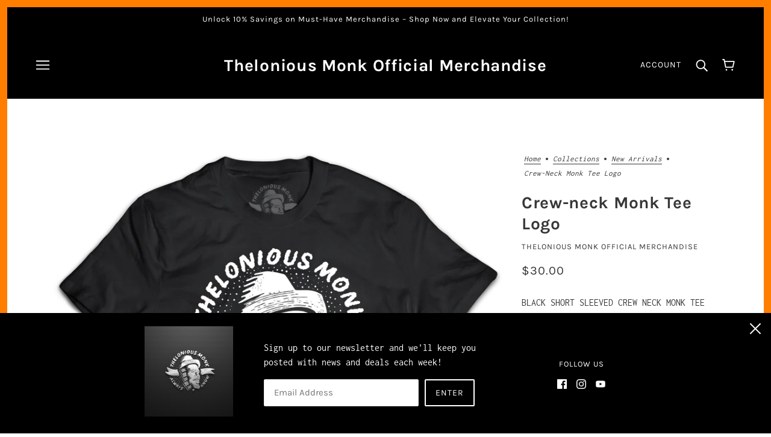

--- FILE ---
content_type: text/html; charset=utf-8
request_url: https://theloniousmonk.store/collections/art/products/short-sleeve-tee
body_size: 44378
content:
<!doctype html>
<html class="no-js flexbox-gap" lang="en" dir="ltr">
  <head>
    <!-- Emerge Theme - Version 6.1.1 by Troop Themes - https://troopthemes.com/ -->

    <meta charset="UTF-8">
    <meta http-equiv="X-UA-Compatible" content="IE=edge">
    <meta name="viewport" content="width=device-width, initial-scale=1.0, maximum-scale=5.0"><meta name="description" content="Thelonious Monk &quot;ALWAYS KNOW&quot; T-Shirt. (LIMITED PRINT) Official Merchandise for Jazz Legend and pioneer of bebop Thelonious Monk"><link rel="preconnect" href="https://cdn.shopify.com">
    <link rel="preconnect" href="https://fonts.shopifycdn.com">
    <link rel="preconnect" href="https://monorail-edge.shopifysvc.com">

    <link rel="preload" href="//theloniousmonk.store/cdn/shop/t/9/assets/theme--critical.css?v=181000684886670657071683671919" as="style">
    <link rel="preload" href="//theloniousmonk.store/cdn/shop/t/9/assets/theme--async.css?v=11643532255133542451683671919" as="style">
    <link rel="preload" href="//theloniousmonk.store/cdn/shop/t/9/assets/lazysizes.min.js?v=153084990365669432281683671917" as="script"><link rel="canonical" href="https://theloniousmonk.store/products/short-sleeve-tee"><title>Crew-Neck Monk Tee Logo | Thelonious Monk T Shirt | Monk Clothing | Thelonious Monk Official Merchandise </title><meta property="og:type" content="product" />
  <meta property="og:title" content="Crew-neck Monk Tee Logo" /><meta property="og:image" content="http://theloniousmonk.store/cdn/shop/products/logo_tee.png?v=1507426775&width=1200" />
    <meta property="og:image:secure_url" content="https://theloniousmonk.store/cdn/shop/products/logo_tee.png?v=1507426775&width=1200" />
    <meta property="og:image:width" content="1582" />
    <meta property="og:image:height" content="1609" /><meta property="og:price:currency" content="USD" />
  <meta
    property="og:price:amount"
    content="30.00"
  />

  <script type="application/ld+json">
    {
      "@context": "https://schema.org/",
      "@type": "Product",
      "name": "Crew-neck Monk Tee Logo",
      "image": ["//theloniousmonk.store/cdn/shop/products/logo_tee.png?v=1507426775&width=1200"
],
      "description": "BLACK SHORT SLEEVED CREW NECK MONK TEE (LIMITED PRINT)                                          ...",
      "sku": "",
      "brand": {
        "@type": "Brand",
        "name": "Thelonious Monk Official Merchandise"
      },"offers": {
        "@type": "Offer",
        "url": "/products/short-sleeve-tee",
        "priceCurrency": "USD",
        "price": "30.00",
        "availability": "https://schema.org/InStock"
      }
    }
  </script><meta property="og:url" content="https://theloniousmonk.store/products/short-sleeve-tee" />
<meta property="og:site_name" content="Thelonious Monk Official Merchandise " />
<meta property="og:description" content="Thelonious Monk &quot;ALWAYS KNOW&quot; T-Shirt. (LIMITED PRINT) Official Merchandise for Jazz Legend and pioneer of bebop Thelonious Monk" /><meta name="twitter:card" content="summary" />
<meta name="twitter:description" content="Thelonious Monk &quot;ALWAYS KNOW&quot; T-Shirt. (LIMITED PRINT) Official Merchandise for Jazz Legend and pioneer of bebop Thelonious Monk" /><meta name="twitter:title" content="Crew-neck Monk Tee Logo" /><meta
      name="twitter:image"
      content="https://theloniousmonk.store/cdn/shop/products/logo_tee.png?v=1507426775&width=480"
    /><style>@font-face {
  font-family: Karla;
  font-weight: 700;
  font-style: normal;
  font-display: swap;
  src: url("//theloniousmonk.store/cdn/fonts/karla/karla_n7.4358a847d4875593d69cfc3f8cc0b44c17b3ed03.woff2") format("woff2"),
       url("//theloniousmonk.store/cdn/fonts/karla/karla_n7.96e322f6d76ce794f25fa29e55d6997c3fb656b6.woff") format("woff");
}
@font-face {
  font-family: Karla;
  font-weight: 400;
  font-style: normal;
  font-display: swap;
  src: url("//theloniousmonk.store/cdn/fonts/karla/karla_n4.40497e07df527e6a50e58fb17ef1950c72f3e32c.woff2") format("woff2"),
       url("//theloniousmonk.store/cdn/fonts/karla/karla_n4.e9f6f9de321061073c6bfe03c28976ba8ce6ee18.woff") format("woff");
}
@font-face {
  font-family: Karla;
  font-weight: 400;
  font-style: normal;
  font-display: swap;
  src: url("//theloniousmonk.store/cdn/fonts/karla/karla_n4.40497e07df527e6a50e58fb17ef1950c72f3e32c.woff2") format("woff2"),
       url("//theloniousmonk.store/cdn/fonts/karla/karla_n4.e9f6f9de321061073c6bfe03c28976ba8ce6ee18.woff") format("woff");
}
@font-face {
  font-family: Karla;
  font-weight: 700;
  font-style: normal;
  font-display: swap;
  src: url("//theloniousmonk.store/cdn/fonts/karla/karla_n7.4358a847d4875593d69cfc3f8cc0b44c17b3ed03.woff2") format("woff2"),
       url("//theloniousmonk.store/cdn/fonts/karla/karla_n7.96e322f6d76ce794f25fa29e55d6997c3fb656b6.woff") format("woff");
}
@font-face {
  font-family: Inconsolata;
  font-weight: 400;
  font-style: normal;
  font-display: swap;
  src: url("//theloniousmonk.store/cdn/fonts/inconsolata/inconsolata_n4.8e0be9241e16b6e6311249bed21adcbee343bcd1.woff2") format("woff2"),
       url("//theloniousmonk.store/cdn/fonts/inconsolata/inconsolata_n4.c913b3219f7cc7a03a6565e54733068641b83be2.woff") format("woff");
}
@font-face {
  font-family: Inconsolata;
  font-weight: 700;
  font-style: normal;
  font-display: swap;
  src: url("//theloniousmonk.store/cdn/fonts/inconsolata/inconsolata_n7.42ffb2ea5578e6e88edd291e392dab233d946720.woff2") format("woff2"),
       url("//theloniousmonk.store/cdn/fonts/inconsolata/inconsolata_n7.f8fd13bf56b4d5d5891a97e9dc61ee446a880def.woff") format("woff");
}
</style><style>
  :root {
    --font--featured-heading--size: 38px;
    --font--section-heading--size: 28px;
    --font--block-heading--size: 20px;
    --font--heading--uppercase: normal;
    --font--paragraph--size: 16px;

    --font--heading--family: Karla, sans-serif;
    --font--heading--weight: 700;
    --font--heading--normal-weight: 400;
    --font--heading--style: normal;

    --font--accent--family: Karla, sans-serif;
    --font--accent--weight: 400;
    --font--accent--style: normal;
    --font--accent--size: 13px;

    --font--paragraph--family: Inconsolata, monospace;
    --font--paragraph--weight: 400;
    --font--paragraph--style: normal;
    --font--bolder-paragraph--weight: 700;
  }
</style><style>
  :root {
    --color--accent-1: #000000;
    --color--accent-2: #000000;
    --bg-color--light: #f7f7f7;
    --bg-color--dark: #222222;
    --bdr-color--badge: rgba(55, 55, 55, 0.05);
    --bdr-color--page: #ff7e00;
    --bg-color--body: #ffffff;
    --color--body: #373737;
    --color--body--light: #676767;
    --color--alternative: #ffffff;
    --color--link-underline: #373737;
    --color--button: #373737;
    --bdr-color--button: #373737;
    --bg-color--button: #373737;
    --bg-color--button--hover: #373737;
    --color--header--buttons: #fff;
    --color--contact-modal: #ffffff;
    --bg-color--contact-modal: #fa688e;
    --color--popup: #373737;
    --bdr-color--general: #eaeaea;
    --bg-color--panel: #f7f7f7;
    --bg-color--placeholder: #ececec;
    --bg-color--textbox: #fff;

    --color--success: #4caf50;
    --color--fail: #d32f2f;
    --color--stars: black;
    --color--border-disabled: #d2d2d2;
    --color--button-disabled: #b9b9b9;

    --layout--border-width: 12px;
    --layout--mobile-border-width: 8px;

    /* shop pay */
    --payment-terms-background-color: #ffffff;

    /* js helpers */
    --sticky-offset: 0px;
  }
</style><style></style><script>
  var theme = theme || {};
  theme.libraries = theme.libraries || {};
  theme.local_storage = theme.local_storage || {};
  theme.settings = theme.settings || {};
  theme.scripts = theme.scripts || {};
  theme.styles = theme.styles || {};
  theme.swatches = theme.swatches || {};
  theme.translations = theme.translations || {};
  theme.urls = theme.urls || {};

  theme.libraries.masonry = '//theloniousmonk.store/cdn/shop/t/9/assets/masonry.min.js?v=153413113355937702121683671917';
  theme.libraries.swipe = '//theloniousmonk.store/cdn/shop/t/9/assets/swipe-listener.min.js?v=123039615894270182531683671919';
  theme.libraries.plyr = 'https://cdn.shopify.com/shopifycloud/plyr/v2.0/shopify-plyr';
  theme.libraries.vimeo = 'https://player.vimeo.com/api/player.js';
  theme.libraries.youtube = 'https://www.youtube.com/iframe_api';

  theme.local_storage.collection_layout = 'emerge_collection_layout';
  theme.local_storage.popup = 'emerge_popup'
  theme.local_storage.recent_products = 'emerge_recently_viewed';
  theme.local_storage.search_layout = 'emerge_search_layout';

  theme.settings.cart_type = 'drawer';
  theme.settings.money_format = "${{amount}}";

  theme.translations.mailing_list_success_message = 'Thanks for signing up!';
  theme.translations.add_to_cart = 'Add to Cart';
  theme.translations.out_of_stock = 'Out of stock';
  theme.translations.unavailable = 'Unavailable';
  theme.translations.low_in_stock = {
    one: 'Only 1 item left',
    other: 'Only 2 items left'
  };

  theme.urls.all_products_collection = '/collections/all';
  theme.urls.cart = '/cart';
  theme.urls.cart_add = '/cart/add';
  theme.urls.cart_change = '/cart/change';
  theme.urls.cart_update = '/cart/update';
  theme.urls.product_recommendations = '/recommendations/products';
  theme.urls.predictive_search = '/search/suggest';
  theme.urls.search = '/search';

  
    theme.urls.root = '';
  

          theme.swatches['yellow-green'] = '#9acd32';
        

          theme.swatches['red'] = 'rgb(139,0,0)';
        

          theme.swatches['orange'] = 'orange.PNG';
        

          theme.swatches['stealthgrey'] = '//theloniousmonk.store/cdn/shop/files/stealth-grey_100x.jpg?431';
        
// LazySizes
  window.lazySizesConfig = window.lazySizesConfig || {};
  window.lazySizesConfig.expand = 1200;
  window.lazySizesConfig.loadMode = 3;
  window.lazySizesConfig.ricTimeout = 50;
</script>

<script>
  String.prototype.handleize = function () {
    return this.toLowerCase().replace(/[^a-z0-9]+/g, '-').replace(/-+/g, '-').replace(/^-|-$/g, '');
  };

  // Element extended methods
  Element.prototype.trigger = window.trigger = function(event, data = null) {
    const event_obj = data == null ? new Event(event) : new CustomEvent(event, { detail: data });
    this.dispatchEvent(event_obj);
  };

  Element.prototype.on = window.on = function(events, callback, options) {
    // save the namespaces on the element itself
    if (!this.namespaces) this.namespaces = {};

    events.split(' ').forEach(event => {
      this.namespaces[event] = callback;
      this.addEventListener(event.split('.')[0], callback, options);
    });
    return this;
  };

  Element.prototype.off = window.off = function(events) {
    if (!this.namespaces) return;

    events.split(' ').forEach(event => {
      this.removeEventListener(event.split('.')[0], this.namespaces[event]);
      delete this.namespaces[event];
    });
    return this;
  };

  Element.prototype.index = function() {
    return [...this.parentNode.children].indexOf(this);
  };

  Element.prototype.offset = function() {
    const rect = this.getBoundingClientRect();

    return {
      top: rect.top + window.pageYOffset,
      left: rect.left + window.pageXOffset
    };
  };

  Element.prototype.setStyles = function(styles = {}) {
    for (const property in styles) this.style[property] = styles[property];
    return this;
  }

  Element.prototype.remove = function() {
    return this.parentNode.removeChild(this);
  };

  // NodeList & Array extended methods
  NodeList.prototype.on = Array.prototype.on = function(events, callback, options) {
    this.forEach(element => {
      // save the namespaces on the element itself
      if (!element.namespaces) element.namespaces = {};

      events.split(' ').forEach(event => {
        element.namespaces[event] = callback;
        element.addEventListener(event.split('.')[0], callback, options);
      });
    });
  };

  NodeList.prototype.off = Array.prototype.off = function(events) {
    this.forEach(element => {
      if (!element.namespaces) return;

      events.split(' ').forEach(event => {
        element.removeEventListener(event.split('.')[0], element.namespaces[event]);
        delete element.namespaces[event];
      });
    });
  };

  NodeList.prototype.not = Array.prototype.not = function(arr_like_obj) {
    // this always returns an Array
    const new_array_of_elements = [];
    if (arr_like_obj instanceof HTMLElement) arr_like_obj = [arr_like_obj];

    this.forEach(element => {
      if (![...arr_like_obj].includes(element)) new_array_of_elements.push(element);
    });

    return new_array_of_elements;
  };

  // this global method is necessary for the youtube API, we can't use our own callback in this case
  // https://developers.google.com/youtube/iframe_api_reference#Requirements
  function onYouTubeIframeAPIReady() {
    window.trigger('theme:youtube:apiReady');
  }

  // Utility methods
  theme.utils = new class Utilities {
    constructor() {
      this.isTouchDevice = window.matchMedia('(pointer: coarse)').matches;this.updateRecentProducts('short-sleeve-tee');}

    formatMoney(raw_amount) {
      const num_decimals = theme.settings.money_format.includes('no_decimals') ? 0 : 2;
      const locale = theme.settings.money_format.includes('comma') ? 'de-DE' : 'en-US';

      const formatter = Intl.NumberFormat(locale, {
        minimumFractionDigits: num_decimals,
        maximumFractionDigits: num_decimals
      });

      const formatted_amount = formatter.format(raw_amount / 100);
      
      return theme.settings.money_format.replace(/\{\{\s*(\w+)\s*\}\}/, formatted_amount);
    }

    getHiddenDimensions(element, strip_components = []) {
      const cloned_el = this.parseHtml(element.outerHTML, null, strip_components);
      cloned_el.setStyles({
        display: 'block',
        position: 'absolute',
        padding: element.style.padding,
        visibility: 'hidden',
      })

      element.parentNode ? element.parentNode.appendChild(cloned_el) : document.body.appendChild(cloned_el);
      const { offsetHeight: height, offsetWidth: width } = cloned_el;
      cloned_el.remove();
      return { height, width };
    }

    imagesLoaded(containers, callback, force_load) { // containers can be an element or array of elements
      if (containers instanceof HTMLElement) containers = [containers];

      let images = [], loaded_images = [];
      containers.forEach(container => {
        images = [...images, ...container.querySelectorAll('img, .placeholder--root svg')]
      });

      if (!images.length) {
        callback();
        return;
      }

      const loadImage = image => {
        loaded_images.push(image);
        loaded_images.length === images.length && callback();
      };

      images.forEach(image =>
        image.classList.contains('lazyloaded')
          ? loadImage(image) : image.on('lazyloaded', () => loadImage(image))
      );

      if (force_load) {
        const forceLoad = () => images.forEach(image => window.lazySizes.loader.unveil(image));
        const lazysizes = document.head.querySelector('script[src*="/assets/lazysizes.min.js"]');
        lazysizes.loaded
          ? forceLoad() : window.on('theme:lazySizes:loaded', () => forceLoad());
      }
    }

    libraryLoader(name, url, callback) {
      if (theme.scripts[name] === undefined) {
        theme.scripts[name] = 'requested';
        const script = document.createElement('script');
        script.src = url;
        script.onload = () => {
          theme.scripts[name] = 'loaded';
          callback && callback();
          window.trigger(`theme:${name}:loaded`);
        };
        document.body ? document.body.appendChild(script) : document.head.appendChild(script);
      } else if (callback && theme.scripts[name] === 'requested') {
        window.on(`theme:${name}:loaded`, callback);
      } else if (callback && theme.scripts[name] === 'loaded') callback();
    }

    parseHtml(html_string, selector, strip_components = []) {
      strip_components.forEach(component => { // remove web components so they don't init
        const regex = new RegExp(component, 'g');
        html_string = html_string.replace(regex, 'div')
      });

      const container = document.createElement('div');
      container.innerHTML = html_string;
      return selector ? container.querySelector(selector) : container.querySelector(':scope > *');
    }

    setSwatchColors(inputs = false) {
      if (!inputs) return

      inputs.forEach(input => {
        const swatch = input.nextElementSibling;
        const swatch_color = input.value.handleize();

        if (theme.swatches[swatch_color] === undefined) {
          swatch.style['background-color'] = swatch_color;
        } else if (theme.swatches[swatch_color].indexOf('cdn.shopify.com') > -1) {
          swatch.style['background-image'] = `url(${theme.swatches[swatch_color]})`;
        } else {
          swatch.style['background-color'] = theme.swatches[swatch_color];
        }
      });
    }

    stylesheetLoader(name, url, callback) {
      if (theme.styles[name] === undefined) {
        theme.styles[name] = 'requested';
        const stylesheet = document.createElement('link');
        stylesheet.rel = 'stylesheet';
        stylesheet.href = url;
        stylesheet.onload = () => {
          theme.styles[name] = 'loaded';
          callback && callback();
          window.trigger(`theme:${name}Styles:loaded`);
        }
        document.body ? document.body.appendChild(stylesheet) : document.head.appendChild(stylesheet);
      } else if (callback && theme.styles[name] === 'requested') {
        window.on(`theme:${name}Styles:loaded`, callback);
      } else if (callback && theme.styles[name] === 'loaded') callback();
    }

    getAvailableQuantity(product_id, { id, management, policy, quantity }, requested_quantity) {
      // if inventory isn't tracked we can add items indefinitely
      if (management !== 'shopify' || policy === 'continue') return true;

      const cart_quantity = theme.cart.basket[id] ? theme.cart.basket[id] : 0;
      let quantity_remaining = parseInt(quantity) - cart_quantity;

      if (quantity_remaining <= 0) {
        quantity_remaining = 0;
        window.trigger(`theme:product:${product_id}:updateQuantity`, 1);
      } else if (requested_quantity > quantity_remaining) {
        window.trigger(`theme:product:${product_id}:updateQuantity`, quantity_remaining);
      } else return requested_quantity;

      window.trigger('theme:feedbackBar:quantity', quantity_remaining);
      return false;
    }

    updateRecentProducts(handle) {
      const current_product_arr = [handle];
      const previous_product_str = localStorage.getItem(theme.local_storage.recent_products);
      const max_num_recents_stored = 4;
      let previous_product_arr, current_product_str, newly_visited_product = false;

      // first check if we have existing data or not
      if (previous_product_str) {
        previous_product_arr = JSON.parse(previous_product_str);

        if (previous_product_arr.indexOf(handle) === -1) newly_visited_product = true;
      } else {
        // localStorage accepts strings only, so we'll convert to string and set
        current_product_str = JSON.stringify(current_product_arr);
        localStorage.setItem(theme.local_storage.recent_products, current_product_str);
      }
      if (newly_visited_product) {
        if (previous_product_arr.length === max_num_recents_stored)
          previous_product_arr = previous_product_arr.slice(1);

        current_product_str = JSON.stringify(previous_product_arr.concat(current_product_arr));
        localStorage.setItem(theme.local_storage.recent_products, current_product_str);
      }
    }
  }
</script>
<script type="module">
  import "//theloniousmonk.store/cdn/shop/t/9/assets/a11y.js?v=87024520441207146071683671916";
  import "//theloniousmonk.store/cdn/shop/t/9/assets/media-queries.js?v=71639634187374033171683671917";
  import "//theloniousmonk.store/cdn/shop/t/9/assets/radios.js?v=95698407015915903831683671918";
  import "//theloniousmonk.store/cdn/shop/t/9/assets/transition.js?v=37854290330505103871683671919";
  import "//theloniousmonk.store/cdn/shop/t/9/assets/general.js?v=59955297718068211381683671917";
  import "//theloniousmonk.store/cdn/shop/t/9/assets/tab-order.js?v=32202179289059533031683671919";
  import "//theloniousmonk.store/cdn/shop/t/9/assets/collapsible-row.js?v=110856763589962202001683671917";
  import "//theloniousmonk.store/cdn/shop/t/9/assets/disclosure.js?v=120058172797747127321683671917";import "//theloniousmonk.store/cdn/shop/t/9/assets/y-menu.js?v=105207714253058857401683671919";
    import "//theloniousmonk.store/cdn/shop/t/9/assets/drawer.js?v=114553732616675757941683671917";
    import "//theloniousmonk.store/cdn/shop/t/9/assets/cart.js?v=176791890645568373051683671917";import "//theloniousmonk.store/cdn/shop/t/9/assets/quick-add.js?v=9194242142370013171683671918";
      import "//theloniousmonk.store/cdn/shop/t/9/assets/product-quantity.js?v=110298665540820991921683671918";
      import "//theloniousmonk.store/cdn/shop/t/9/assets/product-buy-buttons.js?v=151977144357733575631683671918";import "//theloniousmonk.store/cdn/shop/t/9/assets/x-menu.js?v=66219797542912534631683671919";import "//theloniousmonk.store/cdn/shop/t/9/assets/product-media--variants.js?v=119628969142671066791683671918";
    import "//theloniousmonk.store/cdn/shop/t/9/assets/product-price.js?v=158189426169192202801683671918";
    import "//theloniousmonk.store/cdn/shop/t/9/assets/product-options.js?v=136768145707927393611683671918";</script><script
      src="//theloniousmonk.store/cdn/shop/t/9/assets/lazysizes.min.js?v=153084990365669432281683671917"
      async="async"
      onload="this.loaded=true;window.trigger('theme:lazySizes:loaded');"
    ></script><link href="//theloniousmonk.store/cdn/shop/t/9/assets/theme--critical.css?v=181000684886670657071683671919" rel="stylesheet" media="all">
    <link
      href="//theloniousmonk.store/cdn/shop/t/9/assets/theme--async.css?v=11643532255133542451683671919"
      rel="stylesheet"
      media="print"
      onload="this.media='all'"
    >

    <noscript>
      <style>
        .layout--template > *,
        .layout--footer-group > *,
        .popup-modal-close,
        .modal--root,
        .modal--window {
          opacity: 1;
        }
      </style>
      <link href="//theloniousmonk.store/cdn/shop/t/9/assets/theme--async.css?v=11643532255133542451683671919" rel="stylesheet">
    </noscript>

    <script>window.performance && window.performance.mark && window.performance.mark('shopify.content_for_header.start');</script><meta name="facebook-domain-verification" content="hqwo8uw6sj43ba0b0h3btl0n8p8dat">
<meta id="shopify-digital-wallet" name="shopify-digital-wallet" content="/13671673/digital_wallets/dialog">
<meta name="shopify-checkout-api-token" content="29b1992c228b35bf7bea224da24ed98c">
<meta id="in-context-paypal-metadata" data-shop-id="13671673" data-venmo-supported="false" data-environment="production" data-locale="en_US" data-paypal-v4="true" data-currency="USD">
<link rel="alternate" type="application/json+oembed" href="https://theloniousmonk.store/products/short-sleeve-tee.oembed">
<script async="async" src="/checkouts/internal/preloads.js?locale=en-US"></script>
<link rel="preconnect" href="https://shop.app" crossorigin="anonymous">
<script async="async" src="https://shop.app/checkouts/internal/preloads.js?locale=en-US&shop_id=13671673" crossorigin="anonymous"></script>
<script id="apple-pay-shop-capabilities" type="application/json">{"shopId":13671673,"countryCode":"US","currencyCode":"USD","merchantCapabilities":["supports3DS"],"merchantId":"gid:\/\/shopify\/Shop\/13671673","merchantName":"Thelonious Monk Official Merchandise ","requiredBillingContactFields":["postalAddress","email"],"requiredShippingContactFields":["postalAddress","email"],"shippingType":"shipping","supportedNetworks":["visa","masterCard","amex","discover","elo","jcb"],"total":{"type":"pending","label":"Thelonious Monk Official Merchandise ","amount":"1.00"},"shopifyPaymentsEnabled":true,"supportsSubscriptions":true}</script>
<script id="shopify-features" type="application/json">{"accessToken":"29b1992c228b35bf7bea224da24ed98c","betas":["rich-media-storefront-analytics"],"domain":"theloniousmonk.store","predictiveSearch":true,"shopId":13671673,"locale":"en"}</script>
<script>var Shopify = Shopify || {};
Shopify.shop = "thelonious-monk.myshopify.com";
Shopify.locale = "en";
Shopify.currency = {"active":"USD","rate":"1.0"};
Shopify.country = "US";
Shopify.theme = {"name":"Emerge","id":132702568638,"schema_name":"Emerge","schema_version":"6.1.1","theme_store_id":833,"role":"main"};
Shopify.theme.handle = "null";
Shopify.theme.style = {"id":null,"handle":null};
Shopify.cdnHost = "theloniousmonk.store/cdn";
Shopify.routes = Shopify.routes || {};
Shopify.routes.root = "/";</script>
<script type="module">!function(o){(o.Shopify=o.Shopify||{}).modules=!0}(window);</script>
<script>!function(o){function n(){var o=[];function n(){o.push(Array.prototype.slice.apply(arguments))}return n.q=o,n}var t=o.Shopify=o.Shopify||{};t.loadFeatures=n(),t.autoloadFeatures=n()}(window);</script>
<script>
  window.ShopifyPay = window.ShopifyPay || {};
  window.ShopifyPay.apiHost = "shop.app\/pay";
  window.ShopifyPay.redirectState = null;
</script>
<script id="shop-js-analytics" type="application/json">{"pageType":"product"}</script>
<script defer="defer" async type="module" src="//theloniousmonk.store/cdn/shopifycloud/shop-js/modules/v2/client.init-shop-cart-sync_BApSsMSl.en.esm.js"></script>
<script defer="defer" async type="module" src="//theloniousmonk.store/cdn/shopifycloud/shop-js/modules/v2/chunk.common_CBoos6YZ.esm.js"></script>
<script type="module">
  await import("//theloniousmonk.store/cdn/shopifycloud/shop-js/modules/v2/client.init-shop-cart-sync_BApSsMSl.en.esm.js");
await import("//theloniousmonk.store/cdn/shopifycloud/shop-js/modules/v2/chunk.common_CBoos6YZ.esm.js");

  window.Shopify.SignInWithShop?.initShopCartSync?.({"fedCMEnabled":true,"windoidEnabled":true});

</script>
<script defer="defer" async type="module" src="//theloniousmonk.store/cdn/shopifycloud/shop-js/modules/v2/client.payment-terms_BHOWV7U_.en.esm.js"></script>
<script defer="defer" async type="module" src="//theloniousmonk.store/cdn/shopifycloud/shop-js/modules/v2/chunk.common_CBoos6YZ.esm.js"></script>
<script defer="defer" async type="module" src="//theloniousmonk.store/cdn/shopifycloud/shop-js/modules/v2/chunk.modal_Bu1hFZFC.esm.js"></script>
<script type="module">
  await import("//theloniousmonk.store/cdn/shopifycloud/shop-js/modules/v2/client.payment-terms_BHOWV7U_.en.esm.js");
await import("//theloniousmonk.store/cdn/shopifycloud/shop-js/modules/v2/chunk.common_CBoos6YZ.esm.js");
await import("//theloniousmonk.store/cdn/shopifycloud/shop-js/modules/v2/chunk.modal_Bu1hFZFC.esm.js");

  
</script>
<script>
  window.Shopify = window.Shopify || {};
  if (!window.Shopify.featureAssets) window.Shopify.featureAssets = {};
  window.Shopify.featureAssets['shop-js'] = {"shop-cart-sync":["modules/v2/client.shop-cart-sync_DJczDl9f.en.esm.js","modules/v2/chunk.common_CBoos6YZ.esm.js"],"init-fed-cm":["modules/v2/client.init-fed-cm_BzwGC0Wi.en.esm.js","modules/v2/chunk.common_CBoos6YZ.esm.js"],"init-windoid":["modules/v2/client.init-windoid_BS26ThXS.en.esm.js","modules/v2/chunk.common_CBoos6YZ.esm.js"],"shop-cash-offers":["modules/v2/client.shop-cash-offers_DthCPNIO.en.esm.js","modules/v2/chunk.common_CBoos6YZ.esm.js","modules/v2/chunk.modal_Bu1hFZFC.esm.js"],"shop-button":["modules/v2/client.shop-button_D_JX508o.en.esm.js","modules/v2/chunk.common_CBoos6YZ.esm.js"],"init-shop-email-lookup-coordinator":["modules/v2/client.init-shop-email-lookup-coordinator_DFwWcvrS.en.esm.js","modules/v2/chunk.common_CBoos6YZ.esm.js"],"shop-toast-manager":["modules/v2/client.shop-toast-manager_tEhgP2F9.en.esm.js","modules/v2/chunk.common_CBoos6YZ.esm.js"],"shop-login-button":["modules/v2/client.shop-login-button_DwLgFT0K.en.esm.js","modules/v2/chunk.common_CBoos6YZ.esm.js","modules/v2/chunk.modal_Bu1hFZFC.esm.js"],"avatar":["modules/v2/client.avatar_BTnouDA3.en.esm.js"],"init-shop-cart-sync":["modules/v2/client.init-shop-cart-sync_BApSsMSl.en.esm.js","modules/v2/chunk.common_CBoos6YZ.esm.js"],"pay-button":["modules/v2/client.pay-button_BuNmcIr_.en.esm.js","modules/v2/chunk.common_CBoos6YZ.esm.js"],"init-shop-for-new-customer-accounts":["modules/v2/client.init-shop-for-new-customer-accounts_DrjXSI53.en.esm.js","modules/v2/client.shop-login-button_DwLgFT0K.en.esm.js","modules/v2/chunk.common_CBoos6YZ.esm.js","modules/v2/chunk.modal_Bu1hFZFC.esm.js"],"init-customer-accounts-sign-up":["modules/v2/client.init-customer-accounts-sign-up_TlVCiykN.en.esm.js","modules/v2/client.shop-login-button_DwLgFT0K.en.esm.js","modules/v2/chunk.common_CBoos6YZ.esm.js","modules/v2/chunk.modal_Bu1hFZFC.esm.js"],"shop-follow-button":["modules/v2/client.shop-follow-button_C5D3XtBb.en.esm.js","modules/v2/chunk.common_CBoos6YZ.esm.js","modules/v2/chunk.modal_Bu1hFZFC.esm.js"],"checkout-modal":["modules/v2/client.checkout-modal_8TC_1FUY.en.esm.js","modules/v2/chunk.common_CBoos6YZ.esm.js","modules/v2/chunk.modal_Bu1hFZFC.esm.js"],"init-customer-accounts":["modules/v2/client.init-customer-accounts_C0Oh2ljF.en.esm.js","modules/v2/client.shop-login-button_DwLgFT0K.en.esm.js","modules/v2/chunk.common_CBoos6YZ.esm.js","modules/v2/chunk.modal_Bu1hFZFC.esm.js"],"lead-capture":["modules/v2/client.lead-capture_Cq0gfm7I.en.esm.js","modules/v2/chunk.common_CBoos6YZ.esm.js","modules/v2/chunk.modal_Bu1hFZFC.esm.js"],"shop-login":["modules/v2/client.shop-login_BmtnoEUo.en.esm.js","modules/v2/chunk.common_CBoos6YZ.esm.js","modules/v2/chunk.modal_Bu1hFZFC.esm.js"],"payment-terms":["modules/v2/client.payment-terms_BHOWV7U_.en.esm.js","modules/v2/chunk.common_CBoos6YZ.esm.js","modules/v2/chunk.modal_Bu1hFZFC.esm.js"]};
</script>
<script>(function() {
  var isLoaded = false;
  function asyncLoad() {
    if (isLoaded) return;
    isLoaded = true;
    var urls = ["\/\/www.powr.io\/powr.js?powr-token=thelonious-monk.myshopify.com\u0026external-type=shopify\u0026shop=thelonious-monk.myshopify.com","\/\/www.powr.io\/powr.js?powr-token=thelonious-monk.myshopify.com\u0026external-type=shopify\u0026shop=thelonious-monk.myshopify.com","\/\/www.powr.io\/powr.js?powr-token=thelonious-monk.myshopify.com\u0026external-type=shopify\u0026shop=thelonious-monk.myshopify.com","https:\/\/chimpstatic.com\/mcjs-connected\/js\/users\/5bbf8177392124ffd35858a6a\/e0a0a7d0abb3fcd88a14ed694.js?shop=thelonious-monk.myshopify.com","https:\/\/cdn.nfcube.com\/instafeed-324b38c2c1737783dddf8de96ae9d720.js?shop=thelonious-monk.myshopify.com","https:\/\/cdn.hextom.com\/js\/quickannouncementbar.js?shop=thelonious-monk.myshopify.com"];
    for (var i = 0; i < urls.length; i++) {
      var s = document.createElement('script');
      s.type = 'text/javascript';
      s.async = true;
      s.src = urls[i];
      var x = document.getElementsByTagName('script')[0];
      x.parentNode.insertBefore(s, x);
    }
  };
  if(window.attachEvent) {
    window.attachEvent('onload', asyncLoad);
  } else {
    window.addEventListener('load', asyncLoad, false);
  }
})();</script>
<script id="__st">var __st={"a":13671673,"offset":-18000,"reqid":"2f030c52-b291-4367-9531-ad9539fe268a-1768896617","pageurl":"theloniousmonk.store\/collections\/art\/products\/short-sleeve-tee","u":"0e8e68256835","p":"product","rtyp":"product","rid":8625836876};</script>
<script>window.ShopifyPaypalV4VisibilityTracking = true;</script>
<script id="captcha-bootstrap">!function(){'use strict';const t='contact',e='account',n='new_comment',o=[[t,t],['blogs',n],['comments',n],[t,'customer']],c=[[e,'customer_login'],[e,'guest_login'],[e,'recover_customer_password'],[e,'create_customer']],r=t=>t.map((([t,e])=>`form[action*='/${t}']:not([data-nocaptcha='true']) input[name='form_type'][value='${e}']`)).join(','),a=t=>()=>t?[...document.querySelectorAll(t)].map((t=>t.form)):[];function s(){const t=[...o],e=r(t);return a(e)}const i='password',u='form_key',d=['recaptcha-v3-token','g-recaptcha-response','h-captcha-response',i],f=()=>{try{return window.sessionStorage}catch{return}},m='__shopify_v',_=t=>t.elements[u];function p(t,e,n=!1){try{const o=window.sessionStorage,c=JSON.parse(o.getItem(e)),{data:r}=function(t){const{data:e,action:n}=t;return t[m]||n?{data:e,action:n}:{data:t,action:n}}(c);for(const[e,n]of Object.entries(r))t.elements[e]&&(t.elements[e].value=n);n&&o.removeItem(e)}catch(o){console.error('form repopulation failed',{error:o})}}const l='form_type',E='cptcha';function T(t){t.dataset[E]=!0}const w=window,h=w.document,L='Shopify',v='ce_forms',y='captcha';let A=!1;((t,e)=>{const n=(g='f06e6c50-85a8-45c8-87d0-21a2b65856fe',I='https://cdn.shopify.com/shopifycloud/storefront-forms-hcaptcha/ce_storefront_forms_captcha_hcaptcha.v1.5.2.iife.js',D={infoText:'Protected by hCaptcha',privacyText:'Privacy',termsText:'Terms'},(t,e,n)=>{const o=w[L][v],c=o.bindForm;if(c)return c(t,g,e,D).then(n);var r;o.q.push([[t,g,e,D],n]),r=I,A||(h.body.append(Object.assign(h.createElement('script'),{id:'captcha-provider',async:!0,src:r})),A=!0)});var g,I,D;w[L]=w[L]||{},w[L][v]=w[L][v]||{},w[L][v].q=[],w[L][y]=w[L][y]||{},w[L][y].protect=function(t,e){n(t,void 0,e),T(t)},Object.freeze(w[L][y]),function(t,e,n,w,h,L){const[v,y,A,g]=function(t,e,n){const i=e?o:[],u=t?c:[],d=[...i,...u],f=r(d),m=r(i),_=r(d.filter((([t,e])=>n.includes(e))));return[a(f),a(m),a(_),s()]}(w,h,L),I=t=>{const e=t.target;return e instanceof HTMLFormElement?e:e&&e.form},D=t=>v().includes(t);t.addEventListener('submit',(t=>{const e=I(t);if(!e)return;const n=D(e)&&!e.dataset.hcaptchaBound&&!e.dataset.recaptchaBound,o=_(e),c=g().includes(e)&&(!o||!o.value);(n||c)&&t.preventDefault(),c&&!n&&(function(t){try{if(!f())return;!function(t){const e=f();if(!e)return;const n=_(t);if(!n)return;const o=n.value;o&&e.removeItem(o)}(t);const e=Array.from(Array(32),(()=>Math.random().toString(36)[2])).join('');!function(t,e){_(t)||t.append(Object.assign(document.createElement('input'),{type:'hidden',name:u})),t.elements[u].value=e}(t,e),function(t,e){const n=f();if(!n)return;const o=[...t.querySelectorAll(`input[type='${i}']`)].map((({name:t})=>t)),c=[...d,...o],r={};for(const[a,s]of new FormData(t).entries())c.includes(a)||(r[a]=s);n.setItem(e,JSON.stringify({[m]:1,action:t.action,data:r}))}(t,e)}catch(e){console.error('failed to persist form',e)}}(e),e.submit())}));const S=(t,e)=>{t&&!t.dataset[E]&&(n(t,e.some((e=>e===t))),T(t))};for(const o of['focusin','change'])t.addEventListener(o,(t=>{const e=I(t);D(e)&&S(e,y())}));const B=e.get('form_key'),M=e.get(l),P=B&&M;t.addEventListener('DOMContentLoaded',(()=>{const t=y();if(P)for(const e of t)e.elements[l].value===M&&p(e,B);[...new Set([...A(),...v().filter((t=>'true'===t.dataset.shopifyCaptcha))])].forEach((e=>S(e,t)))}))}(h,new URLSearchParams(w.location.search),n,t,e,['guest_login'])})(!0,!0)}();</script>
<script integrity="sha256-4kQ18oKyAcykRKYeNunJcIwy7WH5gtpwJnB7kiuLZ1E=" data-source-attribution="shopify.loadfeatures" defer="defer" src="//theloniousmonk.store/cdn/shopifycloud/storefront/assets/storefront/load_feature-a0a9edcb.js" crossorigin="anonymous"></script>
<script crossorigin="anonymous" defer="defer" src="//theloniousmonk.store/cdn/shopifycloud/storefront/assets/shopify_pay/storefront-65b4c6d7.js?v=20250812"></script>
<script data-source-attribution="shopify.dynamic_checkout.dynamic.init">var Shopify=Shopify||{};Shopify.PaymentButton=Shopify.PaymentButton||{isStorefrontPortableWallets:!0,init:function(){window.Shopify.PaymentButton.init=function(){};var t=document.createElement("script");t.src="https://theloniousmonk.store/cdn/shopifycloud/portable-wallets/latest/portable-wallets.en.js",t.type="module",document.head.appendChild(t)}};
</script>
<script data-source-attribution="shopify.dynamic_checkout.buyer_consent">
  function portableWalletsHideBuyerConsent(e){var t=document.getElementById("shopify-buyer-consent"),n=document.getElementById("shopify-subscription-policy-button");t&&n&&(t.classList.add("hidden"),t.setAttribute("aria-hidden","true"),n.removeEventListener("click",e))}function portableWalletsShowBuyerConsent(e){var t=document.getElementById("shopify-buyer-consent"),n=document.getElementById("shopify-subscription-policy-button");t&&n&&(t.classList.remove("hidden"),t.removeAttribute("aria-hidden"),n.addEventListener("click",e))}window.Shopify?.PaymentButton&&(window.Shopify.PaymentButton.hideBuyerConsent=portableWalletsHideBuyerConsent,window.Shopify.PaymentButton.showBuyerConsent=portableWalletsShowBuyerConsent);
</script>
<script>
  function portableWalletsCleanup(e){e&&e.src&&console.error("Failed to load portable wallets script "+e.src);var t=document.querySelectorAll("shopify-accelerated-checkout .shopify-payment-button__skeleton, shopify-accelerated-checkout-cart .wallet-cart-button__skeleton"),e=document.getElementById("shopify-buyer-consent");for(let e=0;e<t.length;e++)t[e].remove();e&&e.remove()}function portableWalletsNotLoadedAsModule(e){e instanceof ErrorEvent&&"string"==typeof e.message&&e.message.includes("import.meta")&&"string"==typeof e.filename&&e.filename.includes("portable-wallets")&&(window.removeEventListener("error",portableWalletsNotLoadedAsModule),window.Shopify.PaymentButton.failedToLoad=e,"loading"===document.readyState?document.addEventListener("DOMContentLoaded",window.Shopify.PaymentButton.init):window.Shopify.PaymentButton.init())}window.addEventListener("error",portableWalletsNotLoadedAsModule);
</script>

<script type="module" src="https://theloniousmonk.store/cdn/shopifycloud/portable-wallets/latest/portable-wallets.en.js" onError="portableWalletsCleanup(this)" crossorigin="anonymous"></script>
<script nomodule>
  document.addEventListener("DOMContentLoaded", portableWalletsCleanup);
</script>

<link id="shopify-accelerated-checkout-styles" rel="stylesheet" media="screen" href="https://theloniousmonk.store/cdn/shopifycloud/portable-wallets/latest/accelerated-checkout-backwards-compat.css" crossorigin="anonymous">
<style id="shopify-accelerated-checkout-cart">
        #shopify-buyer-consent {
  margin-top: 1em;
  display: inline-block;
  width: 100%;
}

#shopify-buyer-consent.hidden {
  display: none;
}

#shopify-subscription-policy-button {
  background: none;
  border: none;
  padding: 0;
  text-decoration: underline;
  font-size: inherit;
  cursor: pointer;
}

#shopify-subscription-policy-button::before {
  box-shadow: none;
}

      </style>

<script>window.performance && window.performance.mark && window.performance.mark('shopify.content_for_header.end');</script>
  <link href="https://monorail-edge.shopifysvc.com" rel="dns-prefetch">
<script>(function(){if ("sendBeacon" in navigator && "performance" in window) {try {var session_token_from_headers = performance.getEntriesByType('navigation')[0].serverTiming.find(x => x.name == '_s').description;} catch {var session_token_from_headers = undefined;}var session_cookie_matches = document.cookie.match(/_shopify_s=([^;]*)/);var session_token_from_cookie = session_cookie_matches && session_cookie_matches.length === 2 ? session_cookie_matches[1] : "";var session_token = session_token_from_headers || session_token_from_cookie || "";function handle_abandonment_event(e) {var entries = performance.getEntries().filter(function(entry) {return /monorail-edge.shopifysvc.com/.test(entry.name);});if (!window.abandonment_tracked && entries.length === 0) {window.abandonment_tracked = true;var currentMs = Date.now();var navigation_start = performance.timing.navigationStart;var payload = {shop_id: 13671673,url: window.location.href,navigation_start,duration: currentMs - navigation_start,session_token,page_type: "product"};window.navigator.sendBeacon("https://monorail-edge.shopifysvc.com/v1/produce", JSON.stringify({schema_id: "online_store_buyer_site_abandonment/1.1",payload: payload,metadata: {event_created_at_ms: currentMs,event_sent_at_ms: currentMs}}));}}window.addEventListener('pagehide', handle_abandonment_event);}}());</script>
<script id="web-pixels-manager-setup">(function e(e,d,r,n,o){if(void 0===o&&(o={}),!Boolean(null===(a=null===(i=window.Shopify)||void 0===i?void 0:i.analytics)||void 0===a?void 0:a.replayQueue)){var i,a;window.Shopify=window.Shopify||{};var t=window.Shopify;t.analytics=t.analytics||{};var s=t.analytics;s.replayQueue=[],s.publish=function(e,d,r){return s.replayQueue.push([e,d,r]),!0};try{self.performance.mark("wpm:start")}catch(e){}var l=function(){var e={modern:/Edge?\/(1{2}[4-9]|1[2-9]\d|[2-9]\d{2}|\d{4,})\.\d+(\.\d+|)|Firefox\/(1{2}[4-9]|1[2-9]\d|[2-9]\d{2}|\d{4,})\.\d+(\.\d+|)|Chrom(ium|e)\/(9{2}|\d{3,})\.\d+(\.\d+|)|(Maci|X1{2}).+ Version\/(15\.\d+|(1[6-9]|[2-9]\d|\d{3,})\.\d+)([,.]\d+|)( \(\w+\)|)( Mobile\/\w+|) Safari\/|Chrome.+OPR\/(9{2}|\d{3,})\.\d+\.\d+|(CPU[ +]OS|iPhone[ +]OS|CPU[ +]iPhone|CPU IPhone OS|CPU iPad OS)[ +]+(15[._]\d+|(1[6-9]|[2-9]\d|\d{3,})[._]\d+)([._]\d+|)|Android:?[ /-](13[3-9]|1[4-9]\d|[2-9]\d{2}|\d{4,})(\.\d+|)(\.\d+|)|Android.+Firefox\/(13[5-9]|1[4-9]\d|[2-9]\d{2}|\d{4,})\.\d+(\.\d+|)|Android.+Chrom(ium|e)\/(13[3-9]|1[4-9]\d|[2-9]\d{2}|\d{4,})\.\d+(\.\d+|)|SamsungBrowser\/([2-9]\d|\d{3,})\.\d+/,legacy:/Edge?\/(1[6-9]|[2-9]\d|\d{3,})\.\d+(\.\d+|)|Firefox\/(5[4-9]|[6-9]\d|\d{3,})\.\d+(\.\d+|)|Chrom(ium|e)\/(5[1-9]|[6-9]\d|\d{3,})\.\d+(\.\d+|)([\d.]+$|.*Safari\/(?![\d.]+ Edge\/[\d.]+$))|(Maci|X1{2}).+ Version\/(10\.\d+|(1[1-9]|[2-9]\d|\d{3,})\.\d+)([,.]\d+|)( \(\w+\)|)( Mobile\/\w+|) Safari\/|Chrome.+OPR\/(3[89]|[4-9]\d|\d{3,})\.\d+\.\d+|(CPU[ +]OS|iPhone[ +]OS|CPU[ +]iPhone|CPU IPhone OS|CPU iPad OS)[ +]+(10[._]\d+|(1[1-9]|[2-9]\d|\d{3,})[._]\d+)([._]\d+|)|Android:?[ /-](13[3-9]|1[4-9]\d|[2-9]\d{2}|\d{4,})(\.\d+|)(\.\d+|)|Mobile Safari.+OPR\/([89]\d|\d{3,})\.\d+\.\d+|Android.+Firefox\/(13[5-9]|1[4-9]\d|[2-9]\d{2}|\d{4,})\.\d+(\.\d+|)|Android.+Chrom(ium|e)\/(13[3-9]|1[4-9]\d|[2-9]\d{2}|\d{4,})\.\d+(\.\d+|)|Android.+(UC? ?Browser|UCWEB|U3)[ /]?(15\.([5-9]|\d{2,})|(1[6-9]|[2-9]\d|\d{3,})\.\d+)\.\d+|SamsungBrowser\/(5\.\d+|([6-9]|\d{2,})\.\d+)|Android.+MQ{2}Browser\/(14(\.(9|\d{2,})|)|(1[5-9]|[2-9]\d|\d{3,})(\.\d+|))(\.\d+|)|K[Aa][Ii]OS\/(3\.\d+|([4-9]|\d{2,})\.\d+)(\.\d+|)/},d=e.modern,r=e.legacy,n=navigator.userAgent;return n.match(d)?"modern":n.match(r)?"legacy":"unknown"}(),u="modern"===l?"modern":"legacy",c=(null!=n?n:{modern:"",legacy:""})[u],f=function(e){return[e.baseUrl,"/wpm","/b",e.hashVersion,"modern"===e.buildTarget?"m":"l",".js"].join("")}({baseUrl:d,hashVersion:r,buildTarget:u}),m=function(e){var d=e.version,r=e.bundleTarget,n=e.surface,o=e.pageUrl,i=e.monorailEndpoint;return{emit:function(e){var a=e.status,t=e.errorMsg,s=(new Date).getTime(),l=JSON.stringify({metadata:{event_sent_at_ms:s},events:[{schema_id:"web_pixels_manager_load/3.1",payload:{version:d,bundle_target:r,page_url:o,status:a,surface:n,error_msg:t},metadata:{event_created_at_ms:s}}]});if(!i)return console&&console.warn&&console.warn("[Web Pixels Manager] No Monorail endpoint provided, skipping logging."),!1;try{return self.navigator.sendBeacon.bind(self.navigator)(i,l)}catch(e){}var u=new XMLHttpRequest;try{return u.open("POST",i,!0),u.setRequestHeader("Content-Type","text/plain"),u.send(l),!0}catch(e){return console&&console.warn&&console.warn("[Web Pixels Manager] Got an unhandled error while logging to Monorail."),!1}}}}({version:r,bundleTarget:l,surface:e.surface,pageUrl:self.location.href,monorailEndpoint:e.monorailEndpoint});try{o.browserTarget=l,function(e){var d=e.src,r=e.async,n=void 0===r||r,o=e.onload,i=e.onerror,a=e.sri,t=e.scriptDataAttributes,s=void 0===t?{}:t,l=document.createElement("script"),u=document.querySelector("head"),c=document.querySelector("body");if(l.async=n,l.src=d,a&&(l.integrity=a,l.crossOrigin="anonymous"),s)for(var f in s)if(Object.prototype.hasOwnProperty.call(s,f))try{l.dataset[f]=s[f]}catch(e){}if(o&&l.addEventListener("load",o),i&&l.addEventListener("error",i),u)u.appendChild(l);else{if(!c)throw new Error("Did not find a head or body element to append the script");c.appendChild(l)}}({src:f,async:!0,onload:function(){if(!function(){var e,d;return Boolean(null===(d=null===(e=window.Shopify)||void 0===e?void 0:e.analytics)||void 0===d?void 0:d.initialized)}()){var d=window.webPixelsManager.init(e)||void 0;if(d){var r=window.Shopify.analytics;r.replayQueue.forEach((function(e){var r=e[0],n=e[1],o=e[2];d.publishCustomEvent(r,n,o)})),r.replayQueue=[],r.publish=d.publishCustomEvent,r.visitor=d.visitor,r.initialized=!0}}},onerror:function(){return m.emit({status:"failed",errorMsg:"".concat(f," has failed to load")})},sri:function(e){var d=/^sha384-[A-Za-z0-9+/=]+$/;return"string"==typeof e&&d.test(e)}(c)?c:"",scriptDataAttributes:o}),m.emit({status:"loading"})}catch(e){m.emit({status:"failed",errorMsg:(null==e?void 0:e.message)||"Unknown error"})}}})({shopId: 13671673,storefrontBaseUrl: "https://theloniousmonk.store",extensionsBaseUrl: "https://extensions.shopifycdn.com/cdn/shopifycloud/web-pixels-manager",monorailEndpoint: "https://monorail-edge.shopifysvc.com/unstable/produce_batch",surface: "storefront-renderer",enabledBetaFlags: ["2dca8a86"],webPixelsConfigList: [{"id":"730267838","configuration":"{\"pixelCode\":\"CUF8G4RC77U7NJGFVMIG\"}","eventPayloadVersion":"v1","runtimeContext":"STRICT","scriptVersion":"22e92c2ad45662f435e4801458fb78cc","type":"APP","apiClientId":4383523,"privacyPurposes":["ANALYTICS","MARKETING","SALE_OF_DATA"],"dataSharingAdjustments":{"protectedCustomerApprovalScopes":["read_customer_address","read_customer_email","read_customer_name","read_customer_personal_data","read_customer_phone"]}},{"id":"62324926","eventPayloadVersion":"v1","runtimeContext":"LAX","scriptVersion":"1","type":"CUSTOM","privacyPurposes":["MARKETING"],"name":"Meta pixel (migrated)"},{"id":"92602558","eventPayloadVersion":"v1","runtimeContext":"LAX","scriptVersion":"1","type":"CUSTOM","privacyPurposes":["ANALYTICS"],"name":"Google Analytics tag (migrated)"},{"id":"shopify-app-pixel","configuration":"{}","eventPayloadVersion":"v1","runtimeContext":"STRICT","scriptVersion":"0450","apiClientId":"shopify-pixel","type":"APP","privacyPurposes":["ANALYTICS","MARKETING"]},{"id":"shopify-custom-pixel","eventPayloadVersion":"v1","runtimeContext":"LAX","scriptVersion":"0450","apiClientId":"shopify-pixel","type":"CUSTOM","privacyPurposes":["ANALYTICS","MARKETING"]}],isMerchantRequest: false,initData: {"shop":{"name":"Thelonious Monk Official Merchandise ","paymentSettings":{"currencyCode":"USD"},"myshopifyDomain":"thelonious-monk.myshopify.com","countryCode":"US","storefrontUrl":"https:\/\/theloniousmonk.store"},"customer":null,"cart":null,"checkout":null,"productVariants":[{"price":{"amount":30.0,"currencyCode":"USD"},"product":{"title":"Crew-neck Monk Tee Logo","vendor":"Thelonious Monk Official Merchandise","id":"8625836876","untranslatedTitle":"Crew-neck Monk Tee Logo","url":"\/products\/short-sleeve-tee","type":"Shirts"},"id":"29582862604","image":{"src":"\/\/theloniousmonk.store\/cdn\/shop\/products\/logo_tee.png?v=1507426775"},"sku":"","title":"X-Small","untranslatedTitle":"X-Small"},{"price":{"amount":30.0,"currencyCode":"USD"},"product":{"title":"Crew-neck Monk Tee Logo","vendor":"Thelonious Monk Official Merchandise","id":"8625836876","untranslatedTitle":"Crew-neck Monk Tee Logo","url":"\/products\/short-sleeve-tee","type":"Shirts"},"id":"32332654732","image":{"src":"\/\/theloniousmonk.store\/cdn\/shop\/products\/logo_tee.png?v=1507426775"},"sku":"","title":"Small","untranslatedTitle":"Small"},{"price":{"amount":30.0,"currencyCode":"USD"},"product":{"title":"Crew-neck Monk Tee Logo","vendor":"Thelonious Monk Official Merchandise","id":"8625836876","untranslatedTitle":"Crew-neck Monk Tee Logo","url":"\/products\/short-sleeve-tee","type":"Shirts"},"id":"32332654796","image":{"src":"\/\/theloniousmonk.store\/cdn\/shop\/products\/logo_tee.png?v=1507426775"},"sku":"","title":"Medium","untranslatedTitle":"Medium"},{"price":{"amount":30.0,"currencyCode":"USD"},"product":{"title":"Crew-neck Monk Tee Logo","vendor":"Thelonious Monk Official Merchandise","id":"8625836876","untranslatedTitle":"Crew-neck Monk Tee Logo","url":"\/products\/short-sleeve-tee","type":"Shirts"},"id":"32332654860","image":{"src":"\/\/theloniousmonk.store\/cdn\/shop\/products\/logo_tee.png?v=1507426775"},"sku":"","title":"Large","untranslatedTitle":"Large"},{"price":{"amount":30.0,"currencyCode":"USD"},"product":{"title":"Crew-neck Monk Tee Logo","vendor":"Thelonious Monk Official Merchandise","id":"8625836876","untranslatedTitle":"Crew-neck Monk Tee Logo","url":"\/products\/short-sleeve-tee","type":"Shirts"},"id":"32332654924","image":{"src":"\/\/theloniousmonk.store\/cdn\/shop\/products\/logo_tee.png?v=1507426775"},"sku":"","title":"X-Large","untranslatedTitle":"X-Large"},{"price":{"amount":30.0,"currencyCode":"USD"},"product":{"title":"Crew-neck Monk Tee Logo","vendor":"Thelonious Monk Official Merchandise","id":"8625836876","untranslatedTitle":"Crew-neck Monk Tee Logo","url":"\/products\/short-sleeve-tee","type":"Shirts"},"id":"32332655052","image":{"src":"\/\/theloniousmonk.store\/cdn\/shop\/products\/logo_tee.png?v=1507426775"},"sku":"","title":"2X-Large","untranslatedTitle":"2X-Large"}],"purchasingCompany":null},},"https://theloniousmonk.store/cdn","fcfee988w5aeb613cpc8e4bc33m6693e112",{"modern":"","legacy":""},{"shopId":"13671673","storefrontBaseUrl":"https:\/\/theloniousmonk.store","extensionBaseUrl":"https:\/\/extensions.shopifycdn.com\/cdn\/shopifycloud\/web-pixels-manager","surface":"storefront-renderer","enabledBetaFlags":"[\"2dca8a86\"]","isMerchantRequest":"false","hashVersion":"fcfee988w5aeb613cpc8e4bc33m6693e112","publish":"custom","events":"[[\"page_viewed\",{}],[\"product_viewed\",{\"productVariant\":{\"price\":{\"amount\":30.0,\"currencyCode\":\"USD\"},\"product\":{\"title\":\"Crew-neck Monk Tee Logo\",\"vendor\":\"Thelonious Monk Official Merchandise\",\"id\":\"8625836876\",\"untranslatedTitle\":\"Crew-neck Monk Tee Logo\",\"url\":\"\/products\/short-sleeve-tee\",\"type\":\"Shirts\"},\"id\":\"29582862604\",\"image\":{\"src\":\"\/\/theloniousmonk.store\/cdn\/shop\/products\/logo_tee.png?v=1507426775\"},\"sku\":\"\",\"title\":\"X-Small\",\"untranslatedTitle\":\"X-Small\"}}]]"});</script><script>
  window.ShopifyAnalytics = window.ShopifyAnalytics || {};
  window.ShopifyAnalytics.meta = window.ShopifyAnalytics.meta || {};
  window.ShopifyAnalytics.meta.currency = 'USD';
  var meta = {"product":{"id":8625836876,"gid":"gid:\/\/shopify\/Product\/8625836876","vendor":"Thelonious Monk Official Merchandise","type":"Shirts","handle":"short-sleeve-tee","variants":[{"id":29582862604,"price":3000,"name":"Crew-neck Monk Tee Logo - X-Small","public_title":"X-Small","sku":""},{"id":32332654732,"price":3000,"name":"Crew-neck Monk Tee Logo - Small","public_title":"Small","sku":""},{"id":32332654796,"price":3000,"name":"Crew-neck Monk Tee Logo - Medium","public_title":"Medium","sku":""},{"id":32332654860,"price":3000,"name":"Crew-neck Monk Tee Logo - Large","public_title":"Large","sku":""},{"id":32332654924,"price":3000,"name":"Crew-neck Monk Tee Logo - X-Large","public_title":"X-Large","sku":""},{"id":32332655052,"price":3000,"name":"Crew-neck Monk Tee Logo - 2X-Large","public_title":"2X-Large","sku":""}],"remote":false},"page":{"pageType":"product","resourceType":"product","resourceId":8625836876,"requestId":"2f030c52-b291-4367-9531-ad9539fe268a-1768896617"}};
  for (var attr in meta) {
    window.ShopifyAnalytics.meta[attr] = meta[attr];
  }
</script>
<script class="analytics">
  (function () {
    var customDocumentWrite = function(content) {
      var jquery = null;

      if (window.jQuery) {
        jquery = window.jQuery;
      } else if (window.Checkout && window.Checkout.$) {
        jquery = window.Checkout.$;
      }

      if (jquery) {
        jquery('body').append(content);
      }
    };

    var hasLoggedConversion = function(token) {
      if (token) {
        return document.cookie.indexOf('loggedConversion=' + token) !== -1;
      }
      return false;
    }

    var setCookieIfConversion = function(token) {
      if (token) {
        var twoMonthsFromNow = new Date(Date.now());
        twoMonthsFromNow.setMonth(twoMonthsFromNow.getMonth() + 2);

        document.cookie = 'loggedConversion=' + token + '; expires=' + twoMonthsFromNow;
      }
    }

    var trekkie = window.ShopifyAnalytics.lib = window.trekkie = window.trekkie || [];
    if (trekkie.integrations) {
      return;
    }
    trekkie.methods = [
      'identify',
      'page',
      'ready',
      'track',
      'trackForm',
      'trackLink'
    ];
    trekkie.factory = function(method) {
      return function() {
        var args = Array.prototype.slice.call(arguments);
        args.unshift(method);
        trekkie.push(args);
        return trekkie;
      };
    };
    for (var i = 0; i < trekkie.methods.length; i++) {
      var key = trekkie.methods[i];
      trekkie[key] = trekkie.factory(key);
    }
    trekkie.load = function(config) {
      trekkie.config = config || {};
      trekkie.config.initialDocumentCookie = document.cookie;
      var first = document.getElementsByTagName('script')[0];
      var script = document.createElement('script');
      script.type = 'text/javascript';
      script.onerror = function(e) {
        var scriptFallback = document.createElement('script');
        scriptFallback.type = 'text/javascript';
        scriptFallback.onerror = function(error) {
                var Monorail = {
      produce: function produce(monorailDomain, schemaId, payload) {
        var currentMs = new Date().getTime();
        var event = {
          schema_id: schemaId,
          payload: payload,
          metadata: {
            event_created_at_ms: currentMs,
            event_sent_at_ms: currentMs
          }
        };
        return Monorail.sendRequest("https://" + monorailDomain + "/v1/produce", JSON.stringify(event));
      },
      sendRequest: function sendRequest(endpointUrl, payload) {
        // Try the sendBeacon API
        if (window && window.navigator && typeof window.navigator.sendBeacon === 'function' && typeof window.Blob === 'function' && !Monorail.isIos12()) {
          var blobData = new window.Blob([payload], {
            type: 'text/plain'
          });

          if (window.navigator.sendBeacon(endpointUrl, blobData)) {
            return true;
          } // sendBeacon was not successful

        } // XHR beacon

        var xhr = new XMLHttpRequest();

        try {
          xhr.open('POST', endpointUrl);
          xhr.setRequestHeader('Content-Type', 'text/plain');
          xhr.send(payload);
        } catch (e) {
          console.log(e);
        }

        return false;
      },
      isIos12: function isIos12() {
        return window.navigator.userAgent.lastIndexOf('iPhone; CPU iPhone OS 12_') !== -1 || window.navigator.userAgent.lastIndexOf('iPad; CPU OS 12_') !== -1;
      }
    };
    Monorail.produce('monorail-edge.shopifysvc.com',
      'trekkie_storefront_load_errors/1.1',
      {shop_id: 13671673,
      theme_id: 132702568638,
      app_name: "storefront",
      context_url: window.location.href,
      source_url: "//theloniousmonk.store/cdn/s/trekkie.storefront.cd680fe47e6c39ca5d5df5f0a32d569bc48c0f27.min.js"});

        };
        scriptFallback.async = true;
        scriptFallback.src = '//theloniousmonk.store/cdn/s/trekkie.storefront.cd680fe47e6c39ca5d5df5f0a32d569bc48c0f27.min.js';
        first.parentNode.insertBefore(scriptFallback, first);
      };
      script.async = true;
      script.src = '//theloniousmonk.store/cdn/s/trekkie.storefront.cd680fe47e6c39ca5d5df5f0a32d569bc48c0f27.min.js';
      first.parentNode.insertBefore(script, first);
    };
    trekkie.load(
      {"Trekkie":{"appName":"storefront","development":false,"defaultAttributes":{"shopId":13671673,"isMerchantRequest":null,"themeId":132702568638,"themeCityHash":"2918534575181866075","contentLanguage":"en","currency":"USD","eventMetadataId":"4528fcca-61d5-44f9-9518-cd75dad48794"},"isServerSideCookieWritingEnabled":true,"monorailRegion":"shop_domain","enabledBetaFlags":["65f19447"]},"Session Attribution":{},"S2S":{"facebookCapiEnabled":false,"source":"trekkie-storefront-renderer","apiClientId":580111}}
    );

    var loaded = false;
    trekkie.ready(function() {
      if (loaded) return;
      loaded = true;

      window.ShopifyAnalytics.lib = window.trekkie;

      var originalDocumentWrite = document.write;
      document.write = customDocumentWrite;
      try { window.ShopifyAnalytics.merchantGoogleAnalytics.call(this); } catch(error) {};
      document.write = originalDocumentWrite;

      window.ShopifyAnalytics.lib.page(null,{"pageType":"product","resourceType":"product","resourceId":8625836876,"requestId":"2f030c52-b291-4367-9531-ad9539fe268a-1768896617","shopifyEmitted":true});

      var match = window.location.pathname.match(/checkouts\/(.+)\/(thank_you|post_purchase)/)
      var token = match? match[1]: undefined;
      if (!hasLoggedConversion(token)) {
        setCookieIfConversion(token);
        window.ShopifyAnalytics.lib.track("Viewed Product",{"currency":"USD","variantId":29582862604,"productId":8625836876,"productGid":"gid:\/\/shopify\/Product\/8625836876","name":"Crew-neck Monk Tee Logo - X-Small","price":"30.00","sku":"","brand":"Thelonious Monk Official Merchandise","variant":"X-Small","category":"Shirts","nonInteraction":true,"remote":false},undefined,undefined,{"shopifyEmitted":true});
      window.ShopifyAnalytics.lib.track("monorail:\/\/trekkie_storefront_viewed_product\/1.1",{"currency":"USD","variantId":29582862604,"productId":8625836876,"productGid":"gid:\/\/shopify\/Product\/8625836876","name":"Crew-neck Monk Tee Logo - X-Small","price":"30.00","sku":"","brand":"Thelonious Monk Official Merchandise","variant":"X-Small","category":"Shirts","nonInteraction":true,"remote":false,"referer":"https:\/\/theloniousmonk.store\/collections\/art\/products\/short-sleeve-tee"});
      }
    });


        var eventsListenerScript = document.createElement('script');
        eventsListenerScript.async = true;
        eventsListenerScript.src = "//theloniousmonk.store/cdn/shopifycloud/storefront/assets/shop_events_listener-3da45d37.js";
        document.getElementsByTagName('head')[0].appendChild(eventsListenerScript);

})();</script>
  <script>
  if (!window.ga || (window.ga && typeof window.ga !== 'function')) {
    window.ga = function ga() {
      (window.ga.q = window.ga.q || []).push(arguments);
      if (window.Shopify && window.Shopify.analytics && typeof window.Shopify.analytics.publish === 'function') {
        window.Shopify.analytics.publish("ga_stub_called", {}, {sendTo: "google_osp_migration"});
      }
      console.error("Shopify's Google Analytics stub called with:", Array.from(arguments), "\nSee https://help.shopify.com/manual/promoting-marketing/pixels/pixel-migration#google for more information.");
    };
    if (window.Shopify && window.Shopify.analytics && typeof window.Shopify.analytics.publish === 'function') {
      window.Shopify.analytics.publish("ga_stub_initialized", {}, {sendTo: "google_osp_migration"});
    }
  }
</script>
<script
  defer
  src="https://theloniousmonk.store/cdn/shopifycloud/perf-kit/shopify-perf-kit-3.0.4.min.js"
  data-application="storefront-renderer"
  data-shop-id="13671673"
  data-render-region="gcp-us-central1"
  data-page-type="product"
  data-theme-instance-id="132702568638"
  data-theme-name="Emerge"
  data-theme-version="6.1.1"
  data-monorail-region="shop_domain"
  data-resource-timing-sampling-rate="10"
  data-shs="true"
  data-shs-beacon="true"
  data-shs-export-with-fetch="true"
  data-shs-logs-sample-rate="1"
  data-shs-beacon-endpoint="https://theloniousmonk.store/api/collect"
></script>
</head>

  <body
    class="template--product page--crew-neck-monk-tee-logo-thelonious-monk-t-shirt-monk-clothing"
    data-theme-id="833"
    data-theme-name="emerge"
    data-theme-version="6.1.1"data-show-border>
    <!--[if IE]>
      <div style="text-align:center;padding:72px 16px;">
        Browser unsupported, please update or try an alternative
      </div>
      <style>
        .layout--viewport { display: none; }
      </style>
    <![endif]-->

    <a data-item="a11y-button" href='#main-content'>Skip to main content</a>

    <div class="layout--viewport" data-drawer-status="closed">
      <div class="layout--main-content">
        <header class="layout--header-group"><!-- BEGIN sections: header-group -->
<div id="shopify-section-sections--16146188337342__banner" class="shopify-section shopify-section-group-header-group section--banner"></div><div id="shopify-section-sections--16146188337342__announcement" class="shopify-section shopify-section-group-header-group"><div
    class="announcement--root"
    data-section-id="sections--16146188337342__announcement"
    data-section-type="announcement"
    data-background-color="accent-1"
    data-light-text="true"
    data-spacing="none"
  ><a class="announcement--link" href="/collections/all"><div class="announcement--wrapper"><div class="announcement--text" data-item="accent-text">Unlock 10% Savings on Must-Have Merchandise – Shop Now and Elevate Your Collection!</div></div></a></div></div><div id="shopify-section-sections--16146188337342__header" class="shopify-section shopify-section-group-header-group section--header"><script type="module">
    import '//theloniousmonk.store/cdn/shop/t/9/assets/header.js?v=55390027338098572081683671917';
  </script>
<header-root
  class="header--root"
  data-section-id="sections--16146188337342__header"
  data-section-type="header"
  data-background-color="accent-1"
  data-light-text="true"
>
  <div class="header--y-menu-for-drawer" style="display:none;"><y-menu-root class="y-menu">
  <ul class="y-menu--level-1--container">
    
<li
        class="y-menu--level-1--link"
        data-item="nav-text"
        data-y-menu--depth="1"
        data-y-menu--open="false"
        data-link-id="home"
      ><a href="/">Home</a></li><li
        class="y-menu--level-1--link"
        data-item="nav-text"
        data-y-menu--depth="2"
        data-y-menu--open="false"
        data-link-id="store"
      ><a
            href="/collections"
            data-submenu="true"
            aria-haspopup="true"
            aria-expanded="false"
            aria-controls="y-menu--sub-store"
          >
            Store
<svg class="icon--root icon--chevron-right--small" width="8" height="14" viewBox="0 0 8 14" xmlns="http://www.w3.org/2000/svg">
      <path d="M6.274 7.202.408 1.336l.707-.707 6.573 6.573-.096.096-6.573 6.573-.707-.707 5.962-5.962Z" fill="#000" fill-rule="nonzero" />
    </svg></a><ul
              class="y-menu--level-2--container"
              
                data-y-menu--parent-link="level-2"
              
              id="y-menu--sub-store"
            >
              <li class="y-menu--back-link">
                <a href="#"><svg class="icon--root icon--chevron-left--small" width="8" height="14" viewBox="0 0 8 14" xmlns="http://www.w3.org/2000/svg">
      <path d="m1.726 7.298 5.866 5.866-.707.707L.312 7.298l.096-.096L6.981.629l.707.707-5.962 5.962Z" fill="#000" fill-rule="nonzero" />
    </svg> Back</a>
              </li><li class="y-menu--parent-link">
                  <a href="/collections">Store</a>
                </li><li
                  class="y-menu--level-2--link"
                  data-item="nav-text"
                  data-link-id="store--new-arrivals"
                >
                  <a href="/collections/art" data-submenu="true">New Arrivals</a>

                  
</li><li
                  class="y-menu--level-2--link"
                  data-item="nav-text"
                  data-link-id="store--sweaters"
                >
                  <a href="/collections/sweat-shirt" data-submenu="true">Sweaters</a>

                  
</li><li
                  class="y-menu--level-2--link"
                  data-item="nav-text"
                  data-link-id="store--tees"
                >
                  <a href="/collections/monk-tee" data-submenu="true">Tee's</a>

                  
</li><li
                  class="y-menu--level-2--link"
                  data-item="nav-text"
                  data-link-id="store--hats"
                >
                  <a href="/collections/hats" data-submenu="true">Hats</a>

                  
</li><li
                  class="y-menu--level-2--link"
                  data-item="nav-text"
                  data-link-id="store--wine"
                >
                  <a href="/products/wine" data-submenu="true">Wine</a>

                  
</li><li
                  class="y-menu--level-2--link"
                  data-item="nav-text"
                  data-link-id="store--accesories"
                >
                  <a href="/collections/accessories" data-submenu="true">Accesories</a>

                  
</li><li
                  class="y-menu--level-2--link"
                  data-item="nav-text"
                  data-link-id="store--all"
                >
                  <a href="/collections/all" data-submenu="true">All</a>

                  
</li></ul></li><li
        class="y-menu--level-1--link"
        data-item="nav-text"
        data-y-menu--depth="1"
        data-y-menu--open="false"
        data-link-id="music"
      ><a href="http://www.theloniousmonkmusic.com/">Music</a></li><li
        class="y-menu--level-1--link"
        data-item="nav-text"
        data-y-menu--depth="1"
        data-y-menu--open="false"
        data-link-id="art"
      ><a href="/pages/art">Art</a></li><li
        class="y-menu--level-1--link"
        data-item="nav-text"
        data-y-menu--depth="1"
        data-y-menu--open="false"
        data-link-id="blog"
      ><a href="/blogs/news">Blog</a></li><li
        class="y-menu--level-1--link"
        data-item="nav-text"
        data-y-menu--depth="1"
        data-y-menu--open="false"
        data-link-id="sba"
      ><a href="/pages/sba">SBA</a></li><li
        class="y-menu--level-1--link"
        data-item="nav-text"
        data-y-menu--depth="2"
        data-y-menu--open="false"
        data-link-id="media"
      ><a
            href="/pages/press"
            data-submenu="true"
            aria-haspopup="true"
            aria-expanded="false"
            aria-controls="y-menu--sub-media"
          >
            Media
<svg class="icon--root icon--chevron-right--small" width="8" height="14" viewBox="0 0 8 14" xmlns="http://www.w3.org/2000/svg">
      <path d="M6.274 7.202.408 1.336l.707-.707 6.573 6.573-.096.096-6.573 6.573-.707-.707 5.962-5.962Z" fill="#000" fill-rule="nonzero" />
    </svg></a><ul
              class="y-menu--level-2--container"
              
                data-y-menu--parent-link="level-2"
              
              id="y-menu--sub-media"
            >
              <li class="y-menu--back-link">
                <a href="#"><svg class="icon--root icon--chevron-left--small" width="8" height="14" viewBox="0 0 8 14" xmlns="http://www.w3.org/2000/svg">
      <path d="m1.726 7.298 5.866 5.866-.707.707L.312 7.298l.096-.096L6.981.629l.707.707-5.962 5.962Z" fill="#000" fill-rule="nonzero" />
    </svg> Back</a>
              </li><li class="y-menu--parent-link">
                  <a href="/pages/press">Media</a>
                </li><li
                  class="y-menu--level-2--link"
                  data-item="nav-text"
                  data-link-id="media--press"
                >
                  <a href="/pages/press" data-submenu="true">Press</a>

                  
</li><li
                  class="y-menu--level-2--link"
                  data-item="nav-text"
                  data-link-id="media--video"
                >
                  <a href="/pages/video" data-submenu="true">Video</a>

                  
</li></ul></li><li
        class="y-menu--level-1--link"
        data-item="nav-text"
        data-y-menu--depth="2"
        data-y-menu--open="false"
        data-link-id="about-us"
      ><a
            href="/pages/about-us"
            data-submenu="true"
            aria-haspopup="true"
            aria-expanded="false"
            aria-controls="y-menu--sub-about-us"
          >
            About us
<svg class="icon--root icon--chevron-right--small" width="8" height="14" viewBox="0 0 8 14" xmlns="http://www.w3.org/2000/svg">
      <path d="M6.274 7.202.408 1.336l.707-.707 6.573 6.573-.096.096-6.573 6.573-.707-.707 5.962-5.962Z" fill="#000" fill-rule="nonzero" />
    </svg></a><ul
              class="y-menu--level-2--container"
              
                data-y-menu--parent-link="level-2"
              
              id="y-menu--sub-about-us"
            >
              <li class="y-menu--back-link">
                <a href="#"><svg class="icon--root icon--chevron-left--small" width="8" height="14" viewBox="0 0 8 14" xmlns="http://www.w3.org/2000/svg">
      <path d="m1.726 7.298 5.866 5.866-.707.707L.312 7.298l.096-.096L6.981.629l.707.707-5.962 5.962Z" fill="#000" fill-rule="nonzero" />
    </svg> Back</a>
              </li><li class="y-menu--parent-link">
                  <a href="/pages/about-us">About us</a>
                </li><li
                  class="y-menu--level-2--link"
                  data-item="nav-text"
                  data-link-id="about-us--legacy"
                >
                  <a href="/pages/legacy2" data-submenu="true">legacy</a>

                  
</li><li
                  class="y-menu--level-2--link"
                  data-item="nav-text"
                  data-link-id="about-us--bio"
                >
                  <a href="/pages/bio" data-submenu="true">Bio</a>

                  
</li></ul></li></ul></y-menu-root></div><transition-root
    class="header--container"
    data-background-color="accent-1"
    data-light-text="true"
  >
    <div class="header--left-side">
      <div class="header--main-menu"><x-menu-root
  class="x-menu"
  data-item="nav-text"
  data-x-menu--align=""
  data-x-menu--overlap
  data-x-menu--overlap-parent="2"
  style="display:inline-block;"
><div class="x-menu--overlap-icon">
      <div
        tabindex="0"
        data-drawer-open="left"
        data-drawer-view="menu"
        aria-haspopup="menu"
      ><svg class="icon--root icon--menu" width="22" height="16" viewBox="0 0 22 16" xmlns="http://www.w3.org/2000/svg">
      <path d="M0 2.4V.6h22v1.8H0Zm0 6.584v-1.8h22v1.8H0Zm0 6.584v-1.8h22v1.8H0Z" fill="#000" fill-rule="nonzero" />
    </svg></div>
    </div><ul class="x-menu--level-1--container"><li
        class="x-menu--level-1--link"
        data-x-menu--depth="1"
        data-x-menu--open="false"
        data-state="closed"
        data-link-id="home"
      ><a href="/"><span>Home</span></a></li><li
        class="x-menu--level-1--link"
        data-x-menu--depth="2"
        data-x-menu--open="false"
        data-state="closed"
        data-link-id="store"
      ><a
            href="/collections"
            aria-haspopup="true"
            aria-expanded="false"
            aria-controls="x-menu--sub-store"
          >
            <span>Store</span>&nbsp;<svg class="icon--root icon--chevron-down" width="10" height="6" viewBox="0 0 10 6" xmlns="http://www.w3.org/2000/svg">
      <path d="M5 4.058 8.53.528l.707.707-3.53 3.53L5 5.472.763 1.235 1.47.528 5 4.058Z" fill="#000" fill-rule="nonzero" />
    </svg><svg class="icon--root icon--chevron-up" width="10" height="6" viewBox="0 0 10 6" xmlns="http://www.w3.org/2000/svg">
      <path d="m5 1.942-3.53 3.53-.707-.707 3.53-3.53L5 .528l4.237 4.237-.707.707L5 1.942Z" fill="#000" fill-rule="nonzero" />
    </svg></a><transition-root class="x-menu--level-2--container" id="x-menu--sub-store"><ul class="x-menu--level-2--list"><li
                  class="x-menu--level-2--link"
                  data-link-id="store--new-arrivals"
                  
                    data-x-menu--single-parent="true"
                  
                >
                  <a href="/collections/art">New Arrivals</a></li><li
                  class="x-menu--level-2--link"
                  data-link-id="store--sweaters"
                  
                    data-x-menu--single-parent="true"
                  
                >
                  <a href="/collections/sweat-shirt">Sweaters</a></li><li
                  class="x-menu--level-2--link"
                  data-link-id="store--tees"
                  
                    data-x-menu--single-parent="true"
                  
                >
                  <a href="/collections/monk-tee">Tee's</a></li><li
                  class="x-menu--level-2--link"
                  data-link-id="store--hats"
                  
                    data-x-menu--single-parent="true"
                  
                >
                  <a href="/collections/hats">Hats</a></li><li
                  class="x-menu--level-2--link"
                  data-link-id="store--wine"
                  
                    data-x-menu--single-parent="true"
                  
                >
                  <a href="/products/wine">Wine</a></li><li
                  class="x-menu--level-2--link"
                  data-link-id="store--accesories"
                  
                    data-x-menu--single-parent="true"
                  
                >
                  <a href="/collections/accessories">Accesories</a></li><li
                  class="x-menu--level-2--link"
                  data-link-id="store--all"
                  
                    data-x-menu--single-parent="true"
                  
                >
                  <a href="/collections/all">All</a></li></ul>
          </transition-root></li><li
        class="x-menu--level-1--link"
        data-x-menu--depth="1"
        data-x-menu--open="false"
        data-state="closed"
        data-link-id="music"
      ><a href="http://www.theloniousmonkmusic.com/"><span>Music</span></a></li><li
        class="x-menu--level-1--link"
        data-x-menu--depth="1"
        data-x-menu--open="false"
        data-state="closed"
        data-link-id="art"
      ><a href="/pages/art"><span>Art</span></a></li><li
        class="x-menu--level-1--link"
        data-x-menu--depth="1"
        data-x-menu--open="false"
        data-state="closed"
        data-link-id="blog"
      ><a href="/blogs/news"><span>Blog</span></a></li><li
        class="x-menu--level-1--link"
        data-x-menu--depth="1"
        data-x-menu--open="false"
        data-state="closed"
        data-link-id="sba"
      ><a href="/pages/sba"><span>SBA</span></a></li><li
        class="x-menu--level-1--link"
        data-x-menu--depth="2"
        data-x-menu--open="false"
        data-state="closed"
        data-link-id="media"
      ><a
            href="/pages/press"
            aria-haspopup="true"
            aria-expanded="false"
            aria-controls="x-menu--sub-media"
          >
            <span>Media</span>&nbsp;<svg class="icon--root icon--chevron-down" width="10" height="6" viewBox="0 0 10 6" xmlns="http://www.w3.org/2000/svg">
      <path d="M5 4.058 8.53.528l.707.707-3.53 3.53L5 5.472.763 1.235 1.47.528 5 4.058Z" fill="#000" fill-rule="nonzero" />
    </svg><svg class="icon--root icon--chevron-up" width="10" height="6" viewBox="0 0 10 6" xmlns="http://www.w3.org/2000/svg">
      <path d="m5 1.942-3.53 3.53-.707-.707 3.53-3.53L5 .528l4.237 4.237-.707.707L5 1.942Z" fill="#000" fill-rule="nonzero" />
    </svg></a><transition-root class="x-menu--level-2--container" id="x-menu--sub-media"><ul class="x-menu--level-2--list"><li
                  class="x-menu--level-2--link"
                  data-link-id="media--press"
                  
                    data-x-menu--single-parent="true"
                  
                >
                  <a href="/pages/press">Press</a></li><li
                  class="x-menu--level-2--link"
                  data-link-id="media--video"
                  
                    data-x-menu--single-parent="true"
                  
                >
                  <a href="/pages/video">Video</a></li></ul>
          </transition-root></li><li
        class="x-menu--level-1--link"
        data-x-menu--depth="2"
        data-x-menu--open="false"
        data-state="closed"
        data-link-id="about-us"
      ><a
            href="/pages/about-us"
            aria-haspopup="true"
            aria-expanded="false"
            aria-controls="x-menu--sub-about-us"
          >
            <span>About us</span>&nbsp;<svg class="icon--root icon--chevron-down" width="10" height="6" viewBox="0 0 10 6" xmlns="http://www.w3.org/2000/svg">
      <path d="M5 4.058 8.53.528l.707.707-3.53 3.53L5 5.472.763 1.235 1.47.528 5 4.058Z" fill="#000" fill-rule="nonzero" />
    </svg><svg class="icon--root icon--chevron-up" width="10" height="6" viewBox="0 0 10 6" xmlns="http://www.w3.org/2000/svg">
      <path d="m5 1.942-3.53 3.53-.707-.707 3.53-3.53L5 .528l4.237 4.237-.707.707L5 1.942Z" fill="#000" fill-rule="nonzero" />
    </svg></a><transition-root class="x-menu--level-2--container" id="x-menu--sub-about-us"><ul class="x-menu--level-2--list"><li
                  class="x-menu--level-2--link"
                  data-link-id="about-us--legacy"
                  
                    data-x-menu--single-parent="true"
                  
                >
                  <a href="/pages/legacy2">legacy</a></li><li
                  class="x-menu--level-2--link"
                  data-link-id="about-us--bio"
                  
                    data-x-menu--single-parent="true"
                  
                >
                  <a href="/pages/bio">Bio</a></li></ul>
          </transition-root></li></ul></x-menu-root></div>
    </div>

    <div class="header--center"><div class="header--logo"><div
  class="logo--root"
  data-type="text"
  itemscope
  itemtype="https://schema.org/Organization"
>
  <a
    class="logo--wrapper"
    href="/"
    title="Thelonious Monk Official Merchandise "
    itemprop="url"
  ><div class="logo--text" data-item="section-heading">Thelonious Monk Official Merchandise </div></a>
</div></div></div>

    <div class="header--right-side"><div class="header--account" data-item="nav-text"><div class="login">
  <a
    href="/account/login"
    
  >Account</a>
</div>
</div>

        <div class="mobile-nav--login--for-drawer" style="display:none;"><div class="login">
  <a
    href="/account/login"
    
      data-mq="small-medium"
    
  >Account</a>
</div>
</div><a
          class="header--search"
          data-drawer-open="top"
          data-drawer-view="search"
          tabindex="0"
          aria-label="Search"
        ><svg class="icon--root icon--search" width="20" height="20" viewBox="0 0 20 20" xmlns="http://www.w3.org/2000/svg">
      <path d="m14.37 12.86 5.636 5.637-1.414 1.414-5.633-5.632a7.627 7.627 0 0 1-4.688 1.604c-4.256 0-7.707-3.483-7.707-7.78 0-4.297 3.45-7.78 7.707-7.78s7.707 3.483 7.707 7.78c0 1.792-.6 3.442-1.608 4.758ZM8.27 14.084c3.259 0 5.907-2.673 5.907-5.98 0-3.306-2.648-5.98-5.907-5.98-3.258 0-5.907 2.674-5.907 5.98 0 3.307 2.649 5.98 5.907 5.98Z" fill="#000" fill-rule="nonzero" />
    </svg></a>

        <div class="mobile-nav--search--for-drawer" style="display:none;">
          <a
            data-drawer-open="top"
            data-drawer-view="search"
            tabindex="0"
            aria-label="Search"
            data-mq="small-medium"
          ><svg class="icon--root icon--search" width="20" height="20" viewBox="0 0 20 20" xmlns="http://www.w3.org/2000/svg">
      <path d="m14.37 12.86 5.636 5.637-1.414 1.414-5.633-5.632a7.627 7.627 0 0 1-4.688 1.604c-4.256 0-7.707-3.483-7.707-7.78 0-4.297 3.45-7.78 7.707-7.78s7.707 3.483 7.707 7.78c0 1.792-.6 3.442-1.608 4.758ZM8.27 14.084c3.259 0 5.907-2.673 5.907-5.98 0-3.306-2.648-5.98-5.907-5.98-3.258 0-5.907 2.674-5.907 5.98 0 3.307 2.649 5.98 5.907 5.98Z" fill="#000" fill-rule="nonzero" />
    </svg></a>
        </div><div class="header--cart" data-item="button">
        <div class="header--cart-button"><div class="cart--external--icon" data-item-count="0">
  <a
    class="header--cart-toggle"
    aria-label="Cart"
    
      data-drawer-open="right"
      data-drawer-view="cart"
      aria-haspopup="menu"
      href="#"
    
  ><svg class="icon--root icon--cart" width="21" height="20" viewBox="0 0 21 20" xmlns="http://www.w3.org/2000/svg">
      <path d="M16.731 19.393a1.4 1.4 0 1 1 0-2.8 1.4 1.4 0 0 1 0 2.8Zm-9.74 0a1.4 1.4 0 1 1 0-2.8 1.4 1.4 0 0 1 0 2.8ZM2.534 1.9H1A.9.9 0 0 1 1 .1h2.277a.9.9 0 0 1 .883.73l.469 2.422h15.14a.9.9 0 0 1 .876 1.105l-2.203 9.445a.9.9 0 0 1-.876.695H5.712a.9.9 0 0 1-.884-.729L2.534 1.9Zm16.1 3.152H4.977l1.477 7.645h10.397l1.783-7.645Z" fill="#222" fill-rule="evenodd" />
    </svg><span class="cart--external--total-price"></span><span class="cart--external--total-items"></span></a>
</div></div>
      </div>
    </div>
  </transition-root>

  <noscript>
    <div
      class="header--container"
      data-background-color="accent-1"
      data-light-text="true"
    >
      <div class="header--center">
        <div class="header--logo"><div
  class="logo--root"
  data-type="text"
  itemscope
  itemtype="https://schema.org/Organization"
>
  <a
    class="logo--wrapper"
    href="/"
    title="Thelonious Monk Official Merchandise "
    itemprop="url"
  ><div class="logo--text" data-item="section-heading">Thelonious Monk Official Merchandise </div></a>
</div></div>
      </div>

      <div class="header--right-side"><div class="header--account" data-item="nav-text"><div class="login">
  <a
    href="/account/login"
    
  >Account</a>
</div>
</div><div class="header-cart" data-item="accent-text">
          <a href="/cart">Cart</a>
        </div>
      </div>

      <div class="header--second-row">
        <div class="header--main-menu"><style>
    @media only screen and (min-width: 768px) {
      .x-menu--level-1--container {
        display: flex;
        flex-wrap: wrap;
      }
    }
  </style><x-menu-root
  class="x-menu"
  data-item="nav-text"
  data-x-menu--align=""
  data-x-menu--overlap
  data-x-menu--overlap-parent="2"
  style="display:inline-block;"
><div class="x-menu--overlap-icon">
      <div
        tabindex="0"
        data-drawer-open="left"
        data-drawer-view="menu"
        aria-haspopup="menu"
      ><svg class="icon--root icon--menu" width="22" height="16" viewBox="0 0 22 16" xmlns="http://www.w3.org/2000/svg">
      <path d="M0 2.4V.6h22v1.8H0Zm0 6.584v-1.8h22v1.8H0Zm0 6.584v-1.8h22v1.8H0Z" fill="#000" fill-rule="nonzero" />
    </svg></div>
    </div><ul class="x-menu--level-1--container"><li
        class="x-menu--level-1--link"
        data-x-menu--depth="1"
        data-x-menu--open="false"
        data-state="closed"
        data-link-id="home"
      ><a href="/"><span>Home</span></a></li><li
        class="x-menu--level-1--link"
        data-x-menu--depth="2"
        data-x-menu--open="false"
        data-state="closed"
        data-link-id="store"
      ><a
            href="/collections"
            aria-haspopup="true"
            aria-expanded="false"
            aria-controls="x-menu--sub-store--noscript"
          >
            <span>Store</span>&nbsp;<svg class="icon--root icon--chevron-down" width="10" height="6" viewBox="0 0 10 6" xmlns="http://www.w3.org/2000/svg">
      <path d="M5 4.058 8.53.528l.707.707-3.53 3.53L5 5.472.763 1.235 1.47.528 5 4.058Z" fill="#000" fill-rule="nonzero" />
    </svg><svg class="icon--root icon--chevron-up" width="10" height="6" viewBox="0 0 10 6" xmlns="http://www.w3.org/2000/svg">
      <path d="m5 1.942-3.53 3.53-.707-.707 3.53-3.53L5 .528l4.237 4.237-.707.707L5 1.942Z" fill="#000" fill-rule="nonzero" />
    </svg></a><transition-root class="x-menu--level-2--container" id="x-menu--sub-store--noscript"><ul class="x-menu--level-2--list"><li
                  class="x-menu--level-2--link"
                  data-link-id="store--new-arrivals"
                  
                    data-x-menu--single-parent="true"
                  
                >
                  <a href="/collections/art">New Arrivals</a></li><li
                  class="x-menu--level-2--link"
                  data-link-id="store--sweaters"
                  
                    data-x-menu--single-parent="true"
                  
                >
                  <a href="/collections/sweat-shirt">Sweaters</a></li><li
                  class="x-menu--level-2--link"
                  data-link-id="store--tees"
                  
                    data-x-menu--single-parent="true"
                  
                >
                  <a href="/collections/monk-tee">Tee's</a></li><li
                  class="x-menu--level-2--link"
                  data-link-id="store--hats"
                  
                    data-x-menu--single-parent="true"
                  
                >
                  <a href="/collections/hats">Hats</a></li><li
                  class="x-menu--level-2--link"
                  data-link-id="store--wine"
                  
                    data-x-menu--single-parent="true"
                  
                >
                  <a href="/products/wine">Wine</a></li><li
                  class="x-menu--level-2--link"
                  data-link-id="store--accesories"
                  
                    data-x-menu--single-parent="true"
                  
                >
                  <a href="/collections/accessories">Accesories</a></li><li
                  class="x-menu--level-2--link"
                  data-link-id="store--all"
                  
                    data-x-menu--single-parent="true"
                  
                >
                  <a href="/collections/all">All</a></li></ul>
          </transition-root></li><li
        class="x-menu--level-1--link"
        data-x-menu--depth="1"
        data-x-menu--open="false"
        data-state="closed"
        data-link-id="music"
      ><a href="http://www.theloniousmonkmusic.com/"><span>Music</span></a></li><li
        class="x-menu--level-1--link"
        data-x-menu--depth="1"
        data-x-menu--open="false"
        data-state="closed"
        data-link-id="art"
      ><a href="/pages/art"><span>Art</span></a></li><li
        class="x-menu--level-1--link"
        data-x-menu--depth="1"
        data-x-menu--open="false"
        data-state="closed"
        data-link-id="blog"
      ><a href="/blogs/news"><span>Blog</span></a></li><li
        class="x-menu--level-1--link"
        data-x-menu--depth="1"
        data-x-menu--open="false"
        data-state="closed"
        data-link-id="sba"
      ><a href="/pages/sba"><span>SBA</span></a></li><li
        class="x-menu--level-1--link"
        data-x-menu--depth="2"
        data-x-menu--open="false"
        data-state="closed"
        data-link-id="media"
      ><a
            href="/pages/press"
            aria-haspopup="true"
            aria-expanded="false"
            aria-controls="x-menu--sub-media--noscript"
          >
            <span>Media</span>&nbsp;<svg class="icon--root icon--chevron-down" width="10" height="6" viewBox="0 0 10 6" xmlns="http://www.w3.org/2000/svg">
      <path d="M5 4.058 8.53.528l.707.707-3.53 3.53L5 5.472.763 1.235 1.47.528 5 4.058Z" fill="#000" fill-rule="nonzero" />
    </svg><svg class="icon--root icon--chevron-up" width="10" height="6" viewBox="0 0 10 6" xmlns="http://www.w3.org/2000/svg">
      <path d="m5 1.942-3.53 3.53-.707-.707 3.53-3.53L5 .528l4.237 4.237-.707.707L5 1.942Z" fill="#000" fill-rule="nonzero" />
    </svg></a><transition-root class="x-menu--level-2--container" id="x-menu--sub-media--noscript"><ul class="x-menu--level-2--list"><li
                  class="x-menu--level-2--link"
                  data-link-id="media--press"
                  
                    data-x-menu--single-parent="true"
                  
                >
                  <a href="/pages/press">Press</a></li><li
                  class="x-menu--level-2--link"
                  data-link-id="media--video"
                  
                    data-x-menu--single-parent="true"
                  
                >
                  <a href="/pages/video">Video</a></li></ul>
          </transition-root></li><li
        class="x-menu--level-1--link"
        data-x-menu--depth="2"
        data-x-menu--open="false"
        data-state="closed"
        data-link-id="about-us"
      ><a
            href="/pages/about-us"
            aria-haspopup="true"
            aria-expanded="false"
            aria-controls="x-menu--sub-about-us--noscript"
          >
            <span>About us</span>&nbsp;<svg class="icon--root icon--chevron-down" width="10" height="6" viewBox="0 0 10 6" xmlns="http://www.w3.org/2000/svg">
      <path d="M5 4.058 8.53.528l.707.707-3.53 3.53L5 5.472.763 1.235 1.47.528 5 4.058Z" fill="#000" fill-rule="nonzero" />
    </svg><svg class="icon--root icon--chevron-up" width="10" height="6" viewBox="0 0 10 6" xmlns="http://www.w3.org/2000/svg">
      <path d="m5 1.942-3.53 3.53-.707-.707 3.53-3.53L5 .528l4.237 4.237-.707.707L5 1.942Z" fill="#000" fill-rule="nonzero" />
    </svg></a><transition-root class="x-menu--level-2--container" id="x-menu--sub-about-us--noscript"><ul class="x-menu--level-2--list"><li
                  class="x-menu--level-2--link"
                  data-link-id="about-us--legacy"
                  
                    data-x-menu--single-parent="true"
                  
                >
                  <a href="/pages/legacy2">legacy</a></li><li
                  class="x-menu--level-2--link"
                  data-link-id="about-us--bio"
                  
                    data-x-menu--single-parent="true"
                  
                >
                  <a href="/pages/bio">Bio</a></li></ul>
          </transition-root></li></ul></x-menu-root></div>
      </div>
    </div>
  </noscript>
</header-root>

</div>
<!-- END sections: header-group --></header>

        <main class="layout--template" id="main-content">
          <div id="shopify-section-template--16146187976894__main" class="shopify-section section--product-page"><link
    href="//theloniousmonk.store/cdn/shop/t/9/assets/product-page.css?v=105935475871159167771683671918"
    rel="stylesheet"
    onload="this.loaded=true;window.trigger('theme:product-pageStyles:loaded');"
  >
<div
  class="product-page--root"
  data-product-id="8625836876-template--16146187976894__main"
  data-section-id="template--16146187976894__main"
  data-section-type="product_page"
  data-container-width="4"
  data-spacing-above="true"
  data-spacing-below="true"
  data-text-alignment="left"
  style="--text-column-width:30%;--media-gap:8px;--thumbnail-width:80px;"
>
  <div class="product-page--wrapper"><div class="product-page--desktop-container" data-mq="medium-large"><script type="module">
    import "//theloniousmonk.store/cdn/shop/t/9/assets/product-zoom.js?v=165637900944211143301683671918";
  </script><product-media-variants
  class="product-media--variants--root"
  data-id="8625836876-template--16146187976894__main"
  data-layout="one"
  data-variant-scroll="true"
><modal-root class="product-media--variants" data-modal-view="product-media"><div
    class="product-media--container"data-container="panel"
      data-columns="1"><div
  class="product-media--root"
  data-id="102418088018"
  data-active="true"
  data-media-type="image"
  style="--product-media--aspect-ratio:0.983;"
><product-zoom-root
          class="product-zoom--root modal--link"
          data-id="102418088018"
          data-magnify="1.7"tabindex="0"
            aria-label="Enlarge product image">
          <div class="product-zoom--wrapper"><div
  class="image--root"
  data-parallax=""
  data-darken=""
  data-darken-mobile=""
  style="--aspect-ratio:0.9832;--mobile-aspect-ratio:0.9832;--focal-point:50.0% 50.0%;--mobile-focal-point:50.0% 50.0%;--image-width:100%;"
>
  <picture class="image--container"><img
      class="lazyload"
      data-src="//theloniousmonk.store/cdn/shop/products/logo_tee.png?v=1507426775"
      data-srcset="//theloniousmonk.store/cdn/shop/products/logo_tee.png?v=1507426775&width=200 200w, //theloniousmonk.store/cdn/shop/products/logo_tee.png?v=1507426775&width=400 400w, //theloniousmonk.store/cdn/shop/products/logo_tee.png?v=1507426775&width=600 600w, //theloniousmonk.store/cdn/shop/products/logo_tee.png?v=1507426775&width=700 700w, //theloniousmonk.store/cdn/shop/products/logo_tee.png?v=1507426775&width=800 800w, //theloniousmonk.store/cdn/shop/products/logo_tee.png?v=1507426775&width=900 900w, //theloniousmonk.store/cdn/shop/products/logo_tee.png?v=1507426775&width=1000 1000w, //theloniousmonk.store/cdn/shop/products/logo_tee.png?v=1507426775&width=1200 1200w, //theloniousmonk.store/cdn/shop/products/logo_tee.png?v=1507426775&width=1500 1500w, //theloniousmonk.store/cdn/shop/products/logo_tee.png?v=1507426775&width=1582 1582w"
      data-sizes="auto"
      alt="Crew-neck Monk Tee Logo"
      height="1609"
      width="1582"
    />
  </picture>

  <noscript>
    <img
      src="//theloniousmonk.store/cdn/shop/products/logo_tee.png?v=1507426775"
      srcset="//theloniousmonk.store/cdn/shop/products/logo_tee.png?v=1507426775&width=200 200w, //theloniousmonk.store/cdn/shop/products/logo_tee.png?v=1507426775&width=400 400w, //theloniousmonk.store/cdn/shop/products/logo_tee.png?v=1507426775&width=600 600w, //theloniousmonk.store/cdn/shop/products/logo_tee.png?v=1507426775&width=700 700w, //theloniousmonk.store/cdn/shop/products/logo_tee.png?v=1507426775&width=800 800w, //theloniousmonk.store/cdn/shop/products/logo_tee.png?v=1507426775&width=900 900w, //theloniousmonk.store/cdn/shop/products/logo_tee.png?v=1507426775&width=1000 1000w, //theloniousmonk.store/cdn/shop/products/logo_tee.png?v=1507426775&width=1200 1200w, //theloniousmonk.store/cdn/shop/products/logo_tee.png?v=1507426775&width=1500 1500w, //theloniousmonk.store/cdn/shop/products/logo_tee.png?v=1507426775&width=1582 1582w"
      alt="Crew-neck Monk Tee Logo"
      height="1609"
      width="1582"
    >
  </noscript>
</div></div>

          <div class="product-zoom--enlarged"><div
  class="image--root"
  data-parallax=""
  data-darken=""
  data-darken-mobile=""
  style="--aspect-ratio:0.9832;--mobile-aspect-ratio:0.9832;--focal-point:50.0% 50.0%;--mobile-focal-point:50.0% 50.0%;--image-width:100%;"
>
  <picture class="image--container"><img
      class="lazyload"
      data-src="//theloniousmonk.store/cdn/shop/products/logo_tee.png?v=1507426775"
      data-srcset="//theloniousmonk.store/cdn/shop/products/logo_tee.png?v=1507426775&width=200 200w, //theloniousmonk.store/cdn/shop/products/logo_tee.png?v=1507426775&width=400 400w, //theloniousmonk.store/cdn/shop/products/logo_tee.png?v=1507426775&width=600 600w, //theloniousmonk.store/cdn/shop/products/logo_tee.png?v=1507426775&width=700 700w, //theloniousmonk.store/cdn/shop/products/logo_tee.png?v=1507426775&width=800 800w, //theloniousmonk.store/cdn/shop/products/logo_tee.png?v=1507426775&width=900 900w, //theloniousmonk.store/cdn/shop/products/logo_tee.png?v=1507426775&width=1000 1000w, //theloniousmonk.store/cdn/shop/products/logo_tee.png?v=1507426775&width=1200 1200w, //theloniousmonk.store/cdn/shop/products/logo_tee.png?v=1507426775&width=1500 1500w, //theloniousmonk.store/cdn/shop/products/logo_tee.png?v=1507426775&width=1582 1582w"
      data-sizes="auto"
      alt="Crew-neck Monk Tee Logo"
      height="1609"
      width="1582"
    />
  </picture>

  <noscript>
    <img
      src="//theloniousmonk.store/cdn/shop/products/logo_tee.png?v=1507426775"
      srcset="//theloniousmonk.store/cdn/shop/products/logo_tee.png?v=1507426775&width=200 200w, //theloniousmonk.store/cdn/shop/products/logo_tee.png?v=1507426775&width=400 400w, //theloniousmonk.store/cdn/shop/products/logo_tee.png?v=1507426775&width=600 600w, //theloniousmonk.store/cdn/shop/products/logo_tee.png?v=1507426775&width=700 700w, //theloniousmonk.store/cdn/shop/products/logo_tee.png?v=1507426775&width=800 800w, //theloniousmonk.store/cdn/shop/products/logo_tee.png?v=1507426775&width=900 900w, //theloniousmonk.store/cdn/shop/products/logo_tee.png?v=1507426775&width=1000 1000w, //theloniousmonk.store/cdn/shop/products/logo_tee.png?v=1507426775&width=1200 1200w, //theloniousmonk.store/cdn/shop/products/logo_tee.png?v=1507426775&width=1500 1500w, //theloniousmonk.store/cdn/shop/products/logo_tee.png?v=1507426775&width=1582 1582w"
      alt="Crew-neck Monk Tee Logo"
      height="1609"
      width="1582"
    >
  </noscript>
</div></div>
        </product-zoom-root></div></div><div class="modal--content" data-id="102418088018"><div
  class="image--root"
  data-parallax=""
  data-darken=""
  data-darken-mobile=""
  style="--aspect-ratio:0.9832;--mobile-aspect-ratio:0.9832;--focal-point:50% 50%;--mobile-focal-point:50% 50%;--image-width:1582px;"
>
  <picture class="image--container"><img
      class="lazyload"
      data-src="//theloniousmonk.store/cdn/shop/products/logo_tee.png?v=1507426775"
      data-srcset="//theloniousmonk.store/cdn/shop/products/logo_tee.png?v=1507426775&width=200 200w, //theloniousmonk.store/cdn/shop/products/logo_tee.png?v=1507426775&width=400 400w, //theloniousmonk.store/cdn/shop/products/logo_tee.png?v=1507426775&width=600 600w, //theloniousmonk.store/cdn/shop/products/logo_tee.png?v=1507426775&width=700 700w, //theloniousmonk.store/cdn/shop/products/logo_tee.png?v=1507426775&width=800 800w, //theloniousmonk.store/cdn/shop/products/logo_tee.png?v=1507426775&width=900 900w, //theloniousmonk.store/cdn/shop/products/logo_tee.png?v=1507426775&width=1000 1000w, //theloniousmonk.store/cdn/shop/products/logo_tee.png?v=1507426775&width=1200 1200w, //theloniousmonk.store/cdn/shop/products/logo_tee.png?v=1507426775&width=1500 1500w, //theloniousmonk.store/cdn/shop/products/logo_tee.png?v=1507426775&width=1582 1582w"
      data-sizes="auto"
      alt=""
      height="1609"
      width="1582"
    />
  </picture>

  <noscript>
    <img
      src="//theloniousmonk.store/cdn/shop/products/logo_tee.png?v=1507426775"
      srcset="//theloniousmonk.store/cdn/shop/products/logo_tee.png?v=1507426775&width=200 200w, //theloniousmonk.store/cdn/shop/products/logo_tee.png?v=1507426775&width=400 400w, //theloniousmonk.store/cdn/shop/products/logo_tee.png?v=1507426775&width=600 600w, //theloniousmonk.store/cdn/shop/products/logo_tee.png?v=1507426775&width=700 700w, //theloniousmonk.store/cdn/shop/products/logo_tee.png?v=1507426775&width=800 800w, //theloniousmonk.store/cdn/shop/products/logo_tee.png?v=1507426775&width=900 900w, //theloniousmonk.store/cdn/shop/products/logo_tee.png?v=1507426775&width=1000 1000w, //theloniousmonk.store/cdn/shop/products/logo_tee.png?v=1507426775&width=1200 1200w, //theloniousmonk.store/cdn/shop/products/logo_tee.png?v=1507426775&width=1500 1500w, //theloniousmonk.store/cdn/shop/products/logo_tee.png?v=1507426775&width=1582 1582w"
      alt=""
      height="1609"
      width="1582"
    >
  </noscript>
</div></div></modal-root></product-media-variants></div>

    <div class="product-page--mobile-container" data-mq="small"><script type="module">
    import '//theloniousmonk.store/cdn/shop/t/9/assets/product-media--carousel.js?v=12950123130105058581683671918';
  </script>
<product-media-carousel
          class="product-page--carousel"
          data-id="8625836876-template--16146187976894__main"
          data-mq="small"
        >
          

<link
    href="//theloniousmonk.store/cdn/shop/t/9/assets/carousel.css?v=43354337781180767221683671917"
    rel="stylesheet"
    onload="this.loaded=true;window.trigger('theme:carouselStyles:loaded');"
  ><script type="module">
    import '//theloniousmonk.store/cdn/shop/t/9/assets/carousel.js?v=52648697012856946371683671917';
  </script>


<carousel-root
  class="carousel--root"
  data-at-end="false"
  data-at-start="true"
  data-auto-rotate=""
  data-background-color=""
  data-blocks-per-slide--mobile="1"
  data-blocks-per-slide="1"
  data-dot-nav="true"
  data-rotate-frequency=""
  data-spacing-above=""
  data-spacing-around-blocks="true"
  data-spacing-below=""
  data-transition-type="slide"
  data-view="product-page"
  style="--total-slides:1;--total-slides-mobile:1;--total-spaces:1;--total-spaces-mobile:1;--offset:48px;--offset-mobile:32px;--container-offset:96px;--container-offset-mobile:64px;"
>
  <div class="carousel--viewport">
    <div class="carousel--arrow-nav">
      <div class="carousel--prev" tabindex="0"><div class="icon--root icon--prev">
      <div></div>
      <div></div>
      <div></div>
    </div></div>
    </div>

    <transition-root class="carousel--x-container">
      <div class="carousel--y-container"><div
            class="carousel--block"
            data-loaded="true"
            data-loaded--mobile="true"
            
          >
            <div class="carousel--block--container">
              
<div
  class="product-media--root"
  data-id="102418088018"
  data-active="true"
  data-media-type="image"
  style="--product-media--aspect-ratio:0.983;"
><div
  class="image--root"
  data-parallax=""
  data-darken=""
  data-darken-mobile=""
  style="--aspect-ratio:0.9832;--mobile-aspect-ratio:0.9832;--focal-point:50.0% 50.0%;--mobile-focal-point:50.0% 50.0%;--image-width:100%;"
>
  <picture class="image--container"><img
      class="lazyload"
      data-src="//theloniousmonk.store/cdn/shop/products/logo_tee.png?v=1507426775"
      data-srcset="//theloniousmonk.store/cdn/shop/products/logo_tee.png?v=1507426775&width=200 200w, //theloniousmonk.store/cdn/shop/products/logo_tee.png?v=1507426775&width=400 400w, //theloniousmonk.store/cdn/shop/products/logo_tee.png?v=1507426775&width=600 600w, //theloniousmonk.store/cdn/shop/products/logo_tee.png?v=1507426775&width=700 700w, //theloniousmonk.store/cdn/shop/products/logo_tee.png?v=1507426775&width=800 800w, //theloniousmonk.store/cdn/shop/products/logo_tee.png?v=1507426775&width=900 900w, //theloniousmonk.store/cdn/shop/products/logo_tee.png?v=1507426775&width=1000 1000w, //theloniousmonk.store/cdn/shop/products/logo_tee.png?v=1507426775&width=1200 1200w, //theloniousmonk.store/cdn/shop/products/logo_tee.png?v=1507426775&width=1500 1500w, //theloniousmonk.store/cdn/shop/products/logo_tee.png?v=1507426775&width=1582 1582w"
      data-sizes="auto"
      alt="Crew-neck Monk Tee Logo"
      height="1609"
      width="1582"
    />
  </picture>

  <noscript>
    <img
      src="//theloniousmonk.store/cdn/shop/products/logo_tee.png?v=1507426775"
      srcset="//theloniousmonk.store/cdn/shop/products/logo_tee.png?v=1507426775&width=200 200w, //theloniousmonk.store/cdn/shop/products/logo_tee.png?v=1507426775&width=400 400w, //theloniousmonk.store/cdn/shop/products/logo_tee.png?v=1507426775&width=600 600w, //theloniousmonk.store/cdn/shop/products/logo_tee.png?v=1507426775&width=700 700w, //theloniousmonk.store/cdn/shop/products/logo_tee.png?v=1507426775&width=800 800w, //theloniousmonk.store/cdn/shop/products/logo_tee.png?v=1507426775&width=900 900w, //theloniousmonk.store/cdn/shop/products/logo_tee.png?v=1507426775&width=1000 1000w, //theloniousmonk.store/cdn/shop/products/logo_tee.png?v=1507426775&width=1200 1200w, //theloniousmonk.store/cdn/shop/products/logo_tee.png?v=1507426775&width=1500 1500w, //theloniousmonk.store/cdn/shop/products/logo_tee.png?v=1507426775&width=1582 1582w"
      alt="Crew-neck Monk Tee Logo"
      height="1609"
      width="1582"
    >
  </noscript>
</div></div></div>
          </div></div>
    </transition-root>

    <div class="carousel--arrow-nav">
      <div class="carousel--next" tabindex="0"><div class="icon--root icon--next">
      <div></div>
      <div></div>
      <div></div>
    </div></div>
    </div>

  </div>

  <div class="carousel--dot-container">
    <div class="carousel--dot-viewport">
      <div class="carousel--dot-nav"></div>
    </div>
  </div>
</carousel-root></product-media-carousel></div>

    <div class="product-page--info"><div class="product-page--breadcrumbs" data-mq="medium-large"><link
    href="//theloniousmonk.store/cdn/shop/t/9/assets/breadcrumbs.css?431"
    rel="stylesheet"
    onload="this.loaded=true;window.trigger('theme:breadcrumbsStyles:loaded');"
  >
<ul class="breadcrumbs--root">
   <li data-item="caption">
      <a href="/">Home</a>
   </li><li data-item="caption">
            <a href="/collections">Collections</a>
         </li>
         <li data-item="caption">
            <a href="/collections/art">New Arrivals</a>
         </li><li data-item="caption">Crew-neck Monk Tee Logo</li></ul></div><div
          class="product-page--block"
          data-product-block
          data-block-type="heading"
          data-fit-together="false"
          
        ><h1 class="product-page--heading" data-item="section-heading">Crew-neck Monk Tee Logo</h1></div><div
          class="product-page--block"
          data-product-block
          data-block-type="vendor"
          data-fit-together="false"
          
        ><div class="product-page--vendor" data-item="light-accent-text">
                <a href="/collections/vendors?q=Thelonious%20Monk%20Official%20Merchandise">Thelonious Monk Official Merchandise</a>
              </div></div><div
          class="product-page--block"
          data-product-block
          data-block-type="price"
          data-fit-together="false"
          
        ><product-price-root class="product-price--root" data-id="8625836876-template--16146187976894__main">
  <div class="product-price--wrapper">
    <div class="product-price--original" data-item='accent-text'>
      $30.00
    </div>

    <div
      class="product-price--compare"
      data-item='light-accent-text'
      
        style="display:none;"
      
    ></div>
  </div>

  <div
    class="product-price--unit-container"
    data-item="small-text"
    
      style="display:none;"
    
  >
    <span class="product-price--unit-price"></span>/<span class="product-price--reference-value"></span><span class="product-price--reference-unit"></span>
  </div></product-price-root></div><div
          class="product-page--block"
          data-product-block
          data-block-type="description"
          data-fit-together="false"
          
        ><div class="product-page--description" data-item="rte-content"><meta charset="utf-8">
<p>BLACK SHORT SLEEVED CREW NECK MONK TEE<strong> (LIMITED PRINT)                                                                                                                                                                                                                                                                                                                                                                                                                                                                     </strong></p>
<meta charset="utf-8">
<div></div>
<div></div>
<div></div>
<div></div>
<div></div>
<div></div>
<div>4.3 oz, 100% combed ringspun cotton</div>
<div>Black</div>
<div>Screen printed in white </div>
<div>Chest graphic</div>
<div>Printed Thelonious Monk neck tag label</div>
<div>
<strong>Sizes available XS - 2XL</strong> </div>
<div></div></div></div><div
          class="product-page--block"
          data-product-block
          data-block-type="options"
          data-fit-together="false"
          
        ><product-options-root
    class="product-options--root"
    data-handle="short-sleeve-tee"
    data-id="8625836876-template--16146187976894__main"
    style="display:block;"
  >
    <div class="product-options--container"><div class="product-options--option" data-index="0">
<radios-root
  class="radios--root"
  data-is-swatches="false"
  data-display-only="false"
>
  <div class="radios--header">
    <label
      class="radios--option-label"
      id="8625836876-template--16146187976894__main-size"
      
        data-item="accent-text"
      
    >
      Size
    </label></div>

  <div
    class="radios--container"
    role="radiogroup"
    aria-labelledby="8625836876-template--16146187976894__main-size"
  ><div class="radios--main">
        <input
          class="radios--input"
          type="radio"
          id="8625836876-template--16146187976894__main-size-x-small"
          name="8625836876-template--16146187976894__main-size"
          value="X-Small"
          data-item="radio"
          
            checked
          
        /><label
            class="radios--value-button"
            data-item="button"
            for="8625836876-template--16146187976894__main-size-x-small"
          >
            <div>X-Small</div>
          </label></div><div class="radios--main">
        <input
          class="radios--input"
          type="radio"
          id="8625836876-template--16146187976894__main-size-small"
          name="8625836876-template--16146187976894__main-size"
          value="Small"
          data-item="radio"
          
        /><label
            class="radios--value-button"
            data-item="button"
            for="8625836876-template--16146187976894__main-size-small"
          >
            <div>Small</div>
          </label></div><div class="radios--main">
        <input
          class="radios--input"
          type="radio"
          id="8625836876-template--16146187976894__main-size-medium"
          name="8625836876-template--16146187976894__main-size"
          value="Medium"
          data-item="radio"
          
        /><label
            class="radios--value-button"
            data-item="button"
            for="8625836876-template--16146187976894__main-size-medium"
          >
            <div>Medium</div>
          </label></div><div class="radios--main">
        <input
          class="radios--input"
          type="radio"
          id="8625836876-template--16146187976894__main-size-large"
          name="8625836876-template--16146187976894__main-size"
          value="Large"
          data-item="radio"
          
        /><label
            class="radios--value-button"
            data-item="button"
            for="8625836876-template--16146187976894__main-size-large"
          >
            <div>Large</div>
          </label></div><div class="radios--main">
        <input
          class="radios--input"
          type="radio"
          id="8625836876-template--16146187976894__main-size-x-large"
          name="8625836876-template--16146187976894__main-size"
          value="X-Large"
          data-item="radio"
          
        /><label
            class="radios--value-button"
            data-item="button"
            for="8625836876-template--16146187976894__main-size-x-large"
          >
            <div>X-Large</div>
          </label></div><div class="radios--main">
        <input
          class="radios--input"
          type="radio"
          id="8625836876-template--16146187976894__main-size-2x-large"
          name="8625836876-template--16146187976894__main-size"
          value="2X-Large"
          data-item="radio"
          
        /><label
            class="radios--value-button"
            data-item="button"
            for="8625836876-template--16146187976894__main-size-2x-large"
          >
            <div>2X-Large</div>
          </label></div></div>
</radios-root><div class="product-size-chart--root" style="display:none;">
  <modal-root class="modal--root" data-modal-view="product-size-chart">
    <div class='product-size-chart--link' data-item='block-link'>
      <a class='modal--link' href='#'>Size chart</a>
    </div>

    <div class="modal--content">
      <div class="product-size-chart--modal" data-item="rte-content">You haven't linked a page yet. To configure this you'll need to go to the <code>Product page &gt; Variant picker</code> block.</div>
    </div>
  </modal-root>
</div></div></div>

    <noscript>
      <select class="product-options--select-noscript" name="id">
        
          <option
            value="29582862604"
            data-sku=""
            form="8625836876-template--16146187976894__main"
            
              selected
            
          >
            X-Small
          </option>
        
          <option
            value="32332654732"
            data-sku=""
            form="8625836876-template--16146187976894__main"
            
          >
            Small
          </option>
        
          <option
            value="32332654796"
            data-sku=""
            form="8625836876-template--16146187976894__main"
            
          >
            Medium
          </option>
        
          <option
            value="32332654860"
            data-sku=""
            form="8625836876-template--16146187976894__main"
            
              disabled
            
          >
            Large (Out of stock)
          </option>
        
          <option
            value="32332654924"
            data-sku=""
            form="8625836876-template--16146187976894__main"
            
          >
            X-Large
          </option>
        
          <option
            value="32332655052"
            data-sku=""
            form="8625836876-template--16146187976894__main"
            
          >
            2X-Large
          </option>
        
      </select>
    </noscript>

    <script type="application/json" id="variant--json-8625836876-template--16146187976894__main">[{"id":29582862604,"title":"X-Small","option1":"X-Small","option2":null,"option3":null,"sku":"","requires_shipping":true,"taxable":true,"featured_image":null,"available":true,"name":"Crew-neck Monk Tee Logo - X-Small","public_title":"X-Small","options":["X-Small"],"price":3000,"weight":170,"compare_at_price":null,"inventory_quantity":19,"inventory_management":"shopify","inventory_policy":"deny","barcode":"","requires_selling_plan":false,"selling_plan_allocations":[]},{"id":32332654732,"title":"Small","option1":"Small","option2":null,"option3":null,"sku":"","requires_shipping":true,"taxable":true,"featured_image":null,"available":true,"name":"Crew-neck Monk Tee Logo - Small","public_title":"Small","options":["Small"],"price":3000,"weight":170,"compare_at_price":null,"inventory_quantity":17,"inventory_management":"shopify","inventory_policy":"deny","barcode":"","requires_selling_plan":false,"selling_plan_allocations":[]},{"id":32332654796,"title":"Medium","option1":"Medium","option2":null,"option3":null,"sku":"","requires_shipping":true,"taxable":true,"featured_image":null,"available":true,"name":"Crew-neck Monk Tee Logo - Medium","public_title":"Medium","options":["Medium"],"price":3000,"weight":170,"compare_at_price":null,"inventory_quantity":10,"inventory_management":"shopify","inventory_policy":"deny","barcode":"","requires_selling_plan":false,"selling_plan_allocations":[]},{"id":32332654860,"title":"Large","option1":"Large","option2":null,"option3":null,"sku":"","requires_shipping":true,"taxable":true,"featured_image":null,"available":false,"name":"Crew-neck Monk Tee Logo - Large","public_title":"Large","options":["Large"],"price":3000,"weight":170,"compare_at_price":null,"inventory_quantity":0,"inventory_management":"shopify","inventory_policy":"deny","barcode":"","requires_selling_plan":false,"selling_plan_allocations":[]},{"id":32332654924,"title":"X-Large","option1":"X-Large","option2":null,"option3":null,"sku":"","requires_shipping":true,"taxable":true,"featured_image":null,"available":true,"name":"Crew-neck Monk Tee Logo - X-Large","public_title":"X-Large","options":["X-Large"],"price":3000,"weight":198,"compare_at_price":null,"inventory_quantity":5,"inventory_management":"shopify","inventory_policy":"deny","barcode":"","requires_selling_plan":false,"selling_plan_allocations":[]},{"id":32332655052,"title":"2X-Large","option1":"2X-Large","option2":null,"option3":null,"sku":"","requires_shipping":true,"taxable":true,"featured_image":null,"available":true,"name":"Crew-neck Monk Tee Logo - 2X-Large","public_title":"2X-Large","options":["2X-Large"],"price":3000,"weight":198,"compare_at_price":null,"inventory_quantity":13,"inventory_management":"shopify","inventory_policy":"deny","barcode":"","requires_selling_plan":false,"selling_plan_allocations":[]}]</script>
    <script type="application/json" id="variant-first--json-8625836876-template--16146187976894__main">["X-Small"]</script>
  </product-options-root></div><div
          class="product-page--block"
          data-product-block
          data-block-type="buy-buttons"
          data-fit-together="false"
          
        >

<product-buy-buttons-root
  class="product-buy-buttons--root"
  data-id="8625836876-template--16146187976894__main"
  style="display:block;"
><form method="post" action="/cart/add" id="8625836876-template--16146187976894__main" accept-charset="UTF-8" class="product-buy-buttons--form" enctype="multipart/form-data"><input type="hidden" name="form_type" value="product" /><input type="hidden" name="utf8" value="✓" /><shopify-payment-terms variant-id="29582862604" shopify-meta="{&quot;type&quot;:&quot;product&quot;,&quot;currency_code&quot;:&quot;USD&quot;,&quot;country_code&quot;:&quot;US&quot;,&quot;variants&quot;:[{&quot;id&quot;:29582862604,&quot;price_per_term&quot;:&quot;$15.00&quot;,&quot;full_price&quot;:&quot;$30.00&quot;,&quot;eligible&quot;:false,&quot;available&quot;:true,&quot;number_of_payment_terms&quot;:2},{&quot;id&quot;:32332654732,&quot;price_per_term&quot;:&quot;$15.00&quot;,&quot;full_price&quot;:&quot;$30.00&quot;,&quot;eligible&quot;:false,&quot;available&quot;:true,&quot;number_of_payment_terms&quot;:2},{&quot;id&quot;:32332654796,&quot;price_per_term&quot;:&quot;$15.00&quot;,&quot;full_price&quot;:&quot;$30.00&quot;,&quot;eligible&quot;:false,&quot;available&quot;:true,&quot;number_of_payment_terms&quot;:2},{&quot;id&quot;:32332654860,&quot;price_per_term&quot;:&quot;$15.00&quot;,&quot;full_price&quot;:&quot;$30.00&quot;,&quot;eligible&quot;:false,&quot;available&quot;:false,&quot;number_of_payment_terms&quot;:2},{&quot;id&quot;:32332654924,&quot;price_per_term&quot;:&quot;$15.00&quot;,&quot;full_price&quot;:&quot;$30.00&quot;,&quot;eligible&quot;:false,&quot;available&quot;:true,&quot;number_of_payment_terms&quot;:2},{&quot;id&quot;:32332655052,&quot;price_per_term&quot;:&quot;$15.00&quot;,&quot;full_price&quot;:&quot;$30.00&quot;,&quot;eligible&quot;:false,&quot;available&quot;:true,&quot;number_of_payment_terms&quot;:2}],&quot;min_price&quot;:&quot;$35.00&quot;,&quot;max_price&quot;:&quot;$30,000.00&quot;,&quot;financing_plans&quot;:[{&quot;min_price&quot;:&quot;$35.00&quot;,&quot;max_price&quot;:&quot;$49.99&quot;,&quot;terms&quot;:[{&quot;apr&quot;:0,&quot;loan_type&quot;:&quot;split_pay&quot;,&quot;installments_count&quot;:2}]},{&quot;min_price&quot;:&quot;$50.00&quot;,&quot;max_price&quot;:&quot;$149.99&quot;,&quot;terms&quot;:[{&quot;apr&quot;:0,&quot;loan_type&quot;:&quot;split_pay&quot;,&quot;installments_count&quot;:4}]},{&quot;min_price&quot;:&quot;$150.00&quot;,&quot;max_price&quot;:&quot;$999.99&quot;,&quot;terms&quot;:[{&quot;apr&quot;:0,&quot;loan_type&quot;:&quot;split_pay&quot;,&quot;installments_count&quot;:4},{&quot;apr&quot;:15,&quot;loan_type&quot;:&quot;interest&quot;,&quot;installments_count&quot;:3},{&quot;apr&quot;:15,&quot;loan_type&quot;:&quot;interest&quot;,&quot;installments_count&quot;:6},{&quot;apr&quot;:15,&quot;loan_type&quot;:&quot;interest&quot;,&quot;installments_count&quot;:12}]},{&quot;min_price&quot;:&quot;$1,000.00&quot;,&quot;max_price&quot;:&quot;$30,000.00&quot;,&quot;terms&quot;:[{&quot;apr&quot;:15,&quot;loan_type&quot;:&quot;interest&quot;,&quot;installments_count&quot;:3},{&quot;apr&quot;:15,&quot;loan_type&quot;:&quot;interest&quot;,&quot;installments_count&quot;:6},{&quot;apr&quot;:15,&quot;loan_type&quot;:&quot;interest&quot;,&quot;installments_count&quot;:12}]}],&quot;installments_buyer_prequalification_enabled&quot;:false,&quot;seller_id&quot;:549754}" ux-mode="iframe" show-new-buyer-incentive="false"></shopify-payment-terms><div class="product-buy-buttons--primary"
        data-enabled="true"
        data-loading="false"
        
          data-item='secondary-button'
        
      >
        <button
          class="product-buy-buttons--cta">
          <span class="product-buy-buttons--cta-text">Add to Cart</span>
          <span class="product-buy-buttons--spinner"><svg class="icon--root icon--spinner">
      <use xmlns:xlink="http://www.w3.org/1999/xlink" xlink:href="#loading-spinner" />
    </svg></span>
        </button>
      </div><div
          class="product-buy-buttons--smart"><div data-shopify="payment-button" class="shopify-payment-button"> <shopify-accelerated-checkout recommended="{&quot;supports_subs&quot;:true,&quot;supports_def_opts&quot;:false,&quot;name&quot;:&quot;shop_pay&quot;,&quot;wallet_params&quot;:{&quot;shopId&quot;:13671673,&quot;merchantName&quot;:&quot;Thelonious Monk Official Merchandise &quot;,&quot;personalized&quot;:true}}" fallback="{&quot;supports_subs&quot;:true,&quot;supports_def_opts&quot;:true,&quot;name&quot;:&quot;buy_it_now&quot;,&quot;wallet_params&quot;:{}}" access-token="29b1992c228b35bf7bea224da24ed98c" buyer-country="US" buyer-locale="en" buyer-currency="USD" variant-params="[{&quot;id&quot;:29582862604,&quot;requiresShipping&quot;:true},{&quot;id&quot;:32332654732,&quot;requiresShipping&quot;:true},{&quot;id&quot;:32332654796,&quot;requiresShipping&quot;:true},{&quot;id&quot;:32332654860,&quot;requiresShipping&quot;:true},{&quot;id&quot;:32332654924,&quot;requiresShipping&quot;:true},{&quot;id&quot;:32332655052,&quot;requiresShipping&quot;:true}]" shop-id="13671673" enabled-flags="[&quot;ae0f5bf6&quot;]" > <div class="shopify-payment-button__button" role="button" disabled aria-hidden="true" style="background-color: transparent; border: none"> <div class="shopify-payment-button__skeleton">&nbsp;</div> </div> <div class="shopify-payment-button__more-options shopify-payment-button__skeleton" role="button" disabled aria-hidden="true">&nbsp;</div> </shopify-accelerated-checkout> <small id="shopify-buyer-consent" class="hidden" aria-hidden="true" data-consent-type="subscription"> This item is a recurring or deferred purchase. By continuing, I agree to the <span id="shopify-subscription-policy-button">cancellation policy</span> and authorize you to charge my payment method at the prices, frequency and dates listed on this page until my order is fulfilled or I cancel, if permitted. </small> </div></div><select class="product-buy-buttons--select" name="id" data-mq="none"><option
          value="29582862604"
          data-sku=""
          data-id="29582862604"
          data-management="shopify"
          data-policy="deny"
          data-quantity="19"selected>X-Small</option><option
          value="32332654732"
          data-sku=""
          data-id="32332654732"
          data-management="shopify"
          data-policy="deny"
          data-quantity="17">Small</option><option
          value="32332654796"
          data-sku=""
          data-id="32332654796"
          data-management="shopify"
          data-policy="deny"
          data-quantity="10">Medium</option><option
          value="32332654860"
          data-sku=""
          data-id="32332654860"
          data-management="shopify"
          data-policy="deny"
          data-quantity="0">Large</option><option
          value="32332654924"
          data-sku=""
          data-id="32332654924"
          data-management="shopify"
          data-policy="deny"
          data-quantity="5">X-Large</option><option
          value="32332655052"
          data-sku=""
          data-id="32332655052"
          data-management="shopify"
          data-policy="deny"
          data-quantity="13">2X-Large</option></select><input type="hidden" name="product-id" value="8625836876" /><input type="hidden" name="section-id" value="template--16146187976894__main" /></form></product-buy-buttons-root></div><div
          class="product-page--block"
          data-product-block
          data-block-type="pickup"
          data-fit-together="false"
          
        ><link
    href="//theloniousmonk.store/cdn/shop/t/9/assets/product-pickup.css?v=58254391015863364931683671918"
    rel="stylesheet"
    onload="this.loaded=true;window.trigger('theme:product-pickupStyles:loaded');"
  ><script type="module">
    import '//theloniousmonk.store/cdn/shop/t/9/assets/product-pickup.js?v=13609554559896187791683671918';
  </script>
<product-pickup-root
  class="product-pickup--root"
  style="display:block;"
  data-first-variant-id="29582862604"
  data-load-first-variant="false"
  data-loading="false"
  data-id="8625836876-template--16146187976894__main"
  data-is-only-variant="false"
  data-title="Crew-neck Monk Tee Logo"
>
  
</product-pickup-root></div><div
          class="product-page--block"
          data-product-block
          data-block-type="complementary-products"
          data-fit-together="false"
          
        ><link
    href="//theloniousmonk.store/cdn/shop/t/9/assets/complementary-products.css?v=145270450586905788001683671917"
    rel="stylesheet"
    onload="this.loaded=true;window.trigger('theme:complementary-productsStyles:loaded');"
  >
<script type="module">
    import '//theloniousmonk.store/cdn/shop/t/9/assets/product-recommendations.js?v=155827353454247594741683671918';
  </script>
<product-recommendations-root
    class="complementary-products--root"
    data-max-products="2"
    data-product-id="8625836876"
    data-intent="complementary"
    style="display:none;"
  ><h3 class="complementary-products--heading" data-item="block-heading">Pairs well with</h3><div class="complementary-products--container" data-products-container></div>
  </product-recommendations-root></div><div
          class="product-page--block"
          data-product-block
          data-block-type="social-sharing"
          data-fit-together="false"
          
        ><div
  class="social-icons--root"
  data-type="share"
  data-align="left"
  data-mobile-align="left"
><div class="social-icons--items"><a
              class="social-facebook--link"
              href="https://facebook.com/sharer.php?u=https://theloniousmonk.store/products/short-sleeve-tee&t=Crew-neck%20Monk%20Tee%20Logo"
              target="_blank"
              aria-label="Share on Facebook"
            ><svg class="icon--root icon--facebook" width="20" height="20" viewBox="0 0 20 20" xmlns="http://www.w3.org/2000/svg">
      <path d="M18.896 0H1.104C.494 0 0 .494 0 1.104v17.793C0 19.506.494 20 1.104 20h9.58v-7.745H8.076V9.237h2.606V7.01c0-2.583 1.578-3.99 3.883-3.99 1.104 0 2.052.082 2.329.119v2.7h-1.598c-1.254 0-1.496.597-1.496 1.47v1.928h2.989l-.39 3.018h-2.6V20h5.098c.608 0 1.102-.494 1.102-1.104V1.104C20 .494 19.506 0 18.896 0Z" fill="#000" fill-rule="evenodd" />
    </svg></a><a
              class="social-twitter--link"
              href="https://twitter.com/intent/tweet?text=Check%20out%20this%20product:+https://theloniousmonk.store/products/short-sleeve-tee"
              target="_blank"
              aria-label="Tweet to Followers"
            ><svg class="icon--root icon--twitter" width="22" height="20" viewBox="0 0 22 20" xmlns="http://www.w3.org/2000/svg">
      <path d="M1.533 1.745s3.376 4.547 9.245 4.861c0 0-.795-2.686 1.642-4.74 2.437-2.057 5.45-.314 6.028.46 0 0 1.714-.272 2.911-1.09 0 0-.39 1.57-1.836 2.516 0 0 1.693-.23 2.477-.691 0 0-.826 1.343-2.25 2.37 0 0 .599 5.674-4.203 10.362C10.747 20.481 2.85 19.506 0 17.051c0 0 3.871.442 6.597-1.918 0 0-3.221-.064-4.15-3.116 0 0 1.61.127 1.89-.188 0 0-3.47-.849-3.5-4.532 0 0 1.052.536 2.013.568 0 0-3.346-2.455-1.317-6.12" fill="#000" fill-rule="evenodd" />
    </svg></a><a
              class="social-pinterest--link"
              href="https://pinterest.com/pin/create/button/?url=https://theloniousmonk.store/products/short-sleeve-tee&media=//theloniousmonk.store/cdn/shop/products/logo_tee.png?crop=center&height=1024&v=1507426775&width=1024&description=Crew-neck%20Monk%20Tee%20Logo"
              target="_blank"
              aria-label="Pin on Pinterest"
            ><svg class="icon--root icon--pinterest" width="20" height="20" viewBox="0 0 20 20" xmlns="http://www.w3.org/2000/svg">
      <path d="M.079 11.203c.026.217.059.433.099.646.018.095.034.19.055.285.053.24.113.475.183.708.015.053.027.108.044.161.088.28.19.554.301.823.033.078.07.154.104.23a10.234 10.234 0 0 0 .418.835c.104.186.215.367.33.545.045.068.086.138.132.205.16.235.331.463.511.684.045.054.094.106.14.16a10.227 10.227 0 0 0 .655.698c.146.14.296.276.45.409.07.059.137.12.208.177.222.18.45.354.688.514.027.019.057.035.085.054.214.142.435.276.66.401.082.045.165.087.247.13.185.096.373.187.563.272.086.037.17.076.257.111.048.02.097.035.145.053-.087-.79-.164-2 .036-2.86.182-.78 1.173-4.971 1.173-4.971s-.3-.6-.3-1.485c0-1.39.806-2.429 1.81-2.429.853 0 1.265.641 1.265 1.41 0 .857-.546 2.14-.828 3.329-.236.995.5 1.807 1.48 1.807 1.778 0 3.144-1.874 3.144-4.58 0-2.394-1.72-4.068-4.177-4.068-2.845 0-4.515 2.134-4.515 4.34 0 .86.331 1.781.744 2.282a.3.3 0 0 1 .07.287L5.977 13.5c-.043.182-.144.222-.334.134-1.249-.582-2.03-2.408-2.03-3.875 0-3.154 2.293-6.05 6.608-6.05 3.469 0 6.165 2.471 6.165 5.775 0 3.446-2.174 6.22-5.19 6.22-1.013 0-1.965-.527-2.291-1.149 0 0-.502 1.91-.623 2.378-.226.868-.835 1.956-1.243 2.62.278.087.562.157.85.219.086.019.175.034.263.05.217.04.436.074.657.1.09.011.18.023.271.031.303.028.609.047.92.047 5.523 0 10-4.477 10-10a9.99 9.99 0 0 0-4.41-8.292A9.922 9.922 0 0 0 12.016.203 10.052 10.052 0 0 0 10 0C4.477 0 0 4.477 0 10c0 .313.018.62.046.925.009.094.021.186.033.277" fill="#000" fill-rule="evenodd" />
    </svg></a><a
              class="social-email--link"
              href="mailto:?Subject=Crew-neck%20Monk%20Tee%20Logo&body=https://theloniousmonk.store/products/short-sleeve-tee"
              aria-label="Send via email"
            ><svg class="icon--root icon--email" width="27" height="20" viewBox="0 0 27 20" fill="none" xmlns="http://www.w3.org/2000/svg">
      <path d="M13.333 10.792.017 0H26.65L13.333 10.792ZM7.306 8.768 0 2.847v13.89l7.306-7.97Zm12.055 0 7.306 7.969V2.847l-7.306 5.92Zm-1.73 1.4-4.298 3.484-4.297-3.483L.024 20h26.618l-9.01-9.831Z" fill="#000" />
    </svg></a><a
              class="social-url--link"
              href
              aria-label="Copy URL"
              onclick="event.preventDefault();window.trigger('theme:feedbackBar:copied');"
            ><svg class="icon--root icon--link" width="21" height="20" viewBox="0 0 21 20" fill="none" xmlns="http://www.w3.org/2000/svg">
      <path d="M5.824 7.266a5.372 5.372 0 0 1 1.203-.906c2.406-1.326 5.49-.62 7.037 1.724l-1.871 1.871a2.82 2.82 0 0 0-3.195-1.624c-.5.112-.974.36-1.361.748L4.05 12.668a2.796 2.796 0 0 0 0 3.95 2.796 2.796 0 0 0 3.95 0l1.106-1.106c1.006.399 2.084.558 3.15.479l-2.442 2.44a5.358 5.358 0 1 1-7.577-7.577l3.587-3.588Zm5.696-5.697L9.08 4.01a7.111 7.111 0 0 1 3.149.478l1.105-1.105a2.796 2.796 0 0 1 3.95 0 2.796 2.796 0 0 1 0 3.95l-3.588 3.588a2.798 2.798 0 0 1-3.95 0 2.972 2.972 0 0 1-.606-.876l-1.871 1.87c.196.3.4.557.663.82a5.338 5.338 0 0 0 2.53 1.42 5.368 5.368 0 0 0 3.844-.515c.432-.238.838-.54 1.203-.906l3.587-3.587a5.357 5.357 0 1 0-7.576-7.578Z" fill="#000" />
    </svg></a></div></div>
</div></div>
  </div>
</div>

</div><div id="shopify-section-template--16146187976894__related-products" class="shopify-section section--related-products"><link
    href="//theloniousmonk.store/cdn/shop/t/9/assets/related-products.css?v=57220260694521702261683671918"
    rel="stylesheet"
    onload="this.loaded=true;window.trigger('theme:related-productsStyles:loaded');"
  >
<script type="module">
    import '//theloniousmonk.store/cdn/shop/t/9/assets/product-recommendations.js?v=155827353454247594741683671918';
  </script>
<product-recommendations-root
  class="related-products--root"
  data-section-id="template--16146187976894__related-products"
  data-background-color="none"
  data-container-width="4"
  data-intent="related"
  data-max-products="4"
  data-light-text="false"
  data-product-id="8625836876"
  data-spacing-above="true"
  data-spacing-below="true"
  style="display:none;"
>
  <div class="related-products--wrapper" data-container="section"><div class="related-products--header" data-container="block">
        <h2 class="related-products--title" data-item="section-heading">You may also like</h2>
      </div><div
      class="related-products--grid"
      data-container="panel"
      data-columns="4"
      data-fixed-columns="true"
      data-mobile-columns="2"
      data-products-container
    ></div>
  </div>
</product-recommendations-root>

</div>
        </main>

        <footer class="layout--footer-group"><!-- BEGIN sections: footer-group -->
<div id="shopify-section-sections--16146188304574__footer" class="shopify-section shopify-section-group-footer-group section--footer"><div
  class="footer--root"
  data-section-id="sections--16146188304574__footer"
  data-section-type="footer"
  data-background-color="light"
  data-light-text="false"
>
  <div class="footer--blocks"><div class="footer--block" data-block-type="about" ><div class="footer--block--heading" data-item="block-heading">About the store</div><div class="footer--block--body"><div class="footer--about-text" data-item="rte-content"><p>2026 Thelonious Monk Estate ©<br/>New York City, NY</p><p></p></div><div class="footer--social-icons"><div
  class="social-icons--root"
  data-type="follow"
  data-align="left"
  data-mobile-align="center"
><div class="social-icons--items"><a
              class="social-facebook--link"
              rel="noreferrer"
              target="_blank"
              href="https://facebook.com/theloniousmonk"
              role="img"
              aria-label="facebook"
            ><svg class="icon--root icon--facebook" width="20" height="20" viewBox="0 0 20 20" xmlns="http://www.w3.org/2000/svg">
      <path d="M18.896 0H1.104C.494 0 0 .494 0 1.104v17.793C0 19.506.494 20 1.104 20h9.58v-7.745H8.076V9.237h2.606V7.01c0-2.583 1.578-3.99 3.883-3.99 1.104 0 2.052.082 2.329.119v2.7h-1.598c-1.254 0-1.496.597-1.496 1.47v1.928h2.989l-.39 3.018h-2.6V20h5.098c.608 0 1.102-.494 1.102-1.104V1.104C20 .494 19.506 0 18.896 0Z" fill="#000" fill-rule="evenodd" />
    </svg></a><a
              class="social-instagram--link"
              rel="noreferrer"
              target="_blank"
              href="https://instagram.com/theloniousmonk"
              role="img"
              aria-label="instagram"
            ><svg class="icon--root icon--instagram" width="20" height="20" viewBox="0 0 20 20" xmlns="http://www.w3.org/2000/svg">
      <path d="M15.33 5.87a1.208 1.208 0 0 1-1.2-1.197 1.215 1.215 0 0 1 1.207-1.212c.649.002 1.198.55 1.202 1.2.005.659-.547 1.21-1.21 1.209Zm-5.332 9.273c-2.828 0-5.128-2.297-5.14-5.134-.013-2.83 2.31-5.148 5.148-5.138a5.126 5.126 0 0 1 5.124 5.137 5.14 5.14 0 0 1-5.133 5.135Zm-.01-1.808a3.343 3.343 0 0 0 3.342-3.324 3.348 3.348 0 0 0-3.325-3.34 3.343 3.343 0 0 0-3.34 3.324 3.34 3.34 0 0 0 3.324 3.34ZM1.787 9.997h.038c0 1.052-.018 2.104.007 3.154.015.652.048 1.311.16 1.953.259 1.484 1.12 2.454 2.597 2.845.737.195 1.492.215 2.243.222 2.11.016 4.219.017 6.328-.002a11.723 11.723 0 0 0 1.952-.162c1.483-.265 2.451-1.13 2.834-2.61.214-.821.218-1.663.225-2.5.018-1.931.02-3.863-.002-5.793-.008-.725-.042-1.458-.16-2.171-.25-1.502-1.116-2.488-2.614-2.878-.82-.213-1.663-.218-2.5-.225-1.93-.018-3.861-.02-5.793.002-.724.008-1.456.047-2.17.16-1.4.224-2.388 1-2.81 2.382a6.122 6.122 0 0 0-.247 1.519c-.056 1.367-.062 2.736-.088 4.104ZM20 7.143v5.715c-.01.104-.024.208-.031.313-.044.658-.056 1.32-.137 1.975-.117.95-.44 1.833-1.019 2.607-1.072 1.433-2.57 2.03-4.296 2.164-.446.035-.895.055-1.343.083H6.786c-.092-.01-.183-.028-.274-.034-.473-.03-.95-.04-1.421-.092-1.032-.114-1.998-.424-2.84-1.051C.812 17.748.215 16.247.084 14.514c-.033-.419-.056-.84-.083-1.26V6.746c.014-.157.025-.314.04-.47.067-.63.08-1.27.21-1.887C.638 2.56 1.686 1.245 3.44.532c.932-.379 1.919-.46 2.913-.49.263-.008.526-.028.79-.042h5.714c.09.01.183.024.274.03.671.045 1.347.054 2.014.14 1.044.133 2.002.507 2.823 1.191 1.31 1.094 1.833 2.555 1.948 4.202.037.526.056 1.053.084 1.58Z" fill="#000" fill-rule="evenodd" />
    </svg></a><a
              class="social-youtube--link"
              rel="noreferrer"
              target="_blank"
              href="https://www.youtube.com/@officialtheloniousmonk/videos"
              role="img"
              aria-label="youtube"
            ><svg class="icon--root icon--youtube" width="29" height="20" viewBox="0 0 29 20" xmlns="http://www.w3.org/2000/svg">
      <path d="M28.166 3.123c.596 2.228.596 6.877.596 6.877s0 4.649-.596 6.877a3.577 3.577 0 0 1-2.522 2.526C23.419 20 14.5 20 14.5 20s-8.92 0-11.145-.597a3.575 3.575 0 0 1-2.521-2.526C.238 14.649.238 10 .238 10s0-4.649.596-6.877A3.574 3.574 0 0 1 3.355.597C5.58 0 14.5 0 14.5 0s8.92 0 11.144.597a3.576 3.576 0 0 1 2.522 2.526ZM11.583 14.221 19.038 10l-7.455-4.221v8.442Z" fill="#000" fill-rule="evenodd" />
    </svg></a></div></div>
</div></div></div><div class="footer--block" data-block-type="menu" ><div class="footer--block--body" role="navigation" data-item="paragraph"><ul class="footer--menu" aria-label="Navigation"><li><a href="/pages/about-us" title="About us">About us</a></li><li><a href="/pages/contact-us" title="Contact Us">Contact Us</a></li><li><a href="/pages/privacy-policy" title="Privacy Policy ">Privacy Policy </a></li><li><a href="/pages/refund-policy" title="Refund Policy ">Refund Policy </a></li><li><a href="/pages/terms-of-services" title="Terms & Condition">Terms & Condition</a></li></ul></div></div><div class="footer--block" data-block-type="subscribe" ><div class="footer--subscribe"><div class="footer--block--heading" data-item="block-heading">Newsletter</div><div class="footer--block--body"><div
                    id="mailing-list-module"><div class="footer--subscribe--info" data-item="rte-content"><p>Be the first to receive updates on new arrivals, special promos and sales. </p></div><form method="post" action="/contact#footer_form" id="footer_form" accept-charset="UTF-8" class="contact-form"><input type="hidden" name="form_type" value="customer" /><input type="hidden" name="utf8" value="✓" /><div class="footer--form-container">
                        <input type="hidden" name="contact[tags]" value="newsletter" />
                        <input
                          type="hidden"
                          name="contact[first_name]"
                          value="Newsletter"
                        />
                        <input
                          type="hidden"
                          name="contact[last_name]"
                          value="Subscriber"
                        />
                        <label for="footer-email" data-item="hidden-text">
                          Your Email
                        </label>
                        <input
                          class="small"
                          id="footer-email"
                          type="email"
                          autocomplete="email"
                          placeholder="Your Email"
                          name="contact[email]"
                        />
                        <div class="footer--form-submit" data-item="button">
                          <button type="submit" value="Ok">
                            Ok
                          </button>
                        </div>
                      </div><div data-item="hidden-text"><p data-spam-detection-disclaimer="">This site is protected by hCaptcha and the hCaptcha <a href="https://hcaptcha.com/privacy">Privacy Policy</a> and <a href="https://hcaptcha.com/terms">Terms of Service</a> apply.</p>
</div></form></div></div>
            </div></div></div>

  <div class="footer--sub"><div class="footer--sub--block" data-type="localization"><form method="post" action="/localization" id="footer--localization" accept-charset="UTF-8" class="shopify-localization-form" enctype="multipart/form-data"><input type="hidden" name="form_type" value="localization" /><input type="hidden" name="utf8" value="✓" /><input type="hidden" name="_method" value="put" /><input type="hidden" name="return_to" value="/collections/art/products/short-sleeve-tee" />
<disclosure-root
  class="disclosure--root"
  data-id="footer--region"data-type="localization">
  <div
    class="disclosure--header"data-item="hidden-text">
    <label
      class="disclosure--label"
      data-item="accent-text"
      id="footer--region-countryselector-toggle"
    >Country selector</label>
  </div>

  <div class="disclosure--main">
    <button
      class="disclosure--toggle"
      data-item="nav-text--sub"
      aria-expanded="false"
      aria-controls="footer--region-countryselector"
      aria-labelledby="footer--region-countryselector-toggle"
    ><div class="disclosure--current-option"><span class="disclosure-option--wrapper"><img src="//cdn.shopify.com/static/images/flags/us.svg?width=26" alt="United States" srcset="//cdn.shopify.com/static/images/flags/us.svg?width=26 26w" width="26" height="20" loading="lazy" class="icon--flag"><p>United States</p></span><p>(USD $)</p></div><svg class="icon--root icon--chevron-up" width="10" height="6" viewBox="0 0 10 6" xmlns="http://www.w3.org/2000/svg">
      <path d="m5 1.942-3.53 3.53-.707-.707 3.53-3.53L5 .528l4.237 4.237-.707.707L5 1.942Z" fill="#000" fill-rule="nonzero" />
    </svg><svg class="icon--root icon--chevron-down" width="10" height="6" viewBox="0 0 10 6" xmlns="http://www.w3.org/2000/svg">
      <path d="M5 4.058 8.53.528l.707.707-3.53 3.53L5 5.472.763 1.235 1.47.528 5 4.058Z" fill="#000" fill-rule="nonzero" />
    </svg></button>
    <ul class="disclosure--form" id="footer--region-countryselector"><li
          class="disclosure--option"
          tabindex="0"
          data-item="nav-text--sub"
          data-value="AF"aria-current="false">
          <span class="disclosure-option--wrapper"><img src="//cdn.shopify.com/static/images/flags/af.svg?width=26" alt="Afghanistan" srcset="//cdn.shopify.com/static/images/flags/af.svg?width=26 26w" width="26" height="20" loading="lazy" class="icon--flag"><p>Afghanistan</p></span><p>(AFN ؋)</p>
        </li><li
          class="disclosure--option"
          tabindex="0"
          data-item="nav-text--sub"
          data-value="AX"aria-current="false">
          <span class="disclosure-option--wrapper"><img src="//cdn.shopify.com/static/images/flags/ax.svg?width=26" alt="Åland Islands" srcset="//cdn.shopify.com/static/images/flags/ax.svg?width=26 26w" width="26" height="20" loading="lazy" class="icon--flag"><p>Åland Islands</p></span><p>(EUR €)</p>
        </li><li
          class="disclosure--option"
          tabindex="0"
          data-item="nav-text--sub"
          data-value="AL"aria-current="false">
          <span class="disclosure-option--wrapper"><img src="//cdn.shopify.com/static/images/flags/al.svg?width=26" alt="Albania" srcset="//cdn.shopify.com/static/images/flags/al.svg?width=26 26w" width="26" height="20" loading="lazy" class="icon--flag"><p>Albania</p></span><p>(ALL L)</p>
        </li><li
          class="disclosure--option"
          tabindex="0"
          data-item="nav-text--sub"
          data-value="DZ"aria-current="false">
          <span class="disclosure-option--wrapper"><img src="//cdn.shopify.com/static/images/flags/dz.svg?width=26" alt="Algeria" srcset="//cdn.shopify.com/static/images/flags/dz.svg?width=26 26w" width="26" height="20" loading="lazy" class="icon--flag"><p>Algeria</p></span><p>(DZD د.ج)</p>
        </li><li
          class="disclosure--option"
          tabindex="0"
          data-item="nav-text--sub"
          data-value="AD"aria-current="false">
          <span class="disclosure-option--wrapper"><img src="//cdn.shopify.com/static/images/flags/ad.svg?width=26" alt="Andorra" srcset="//cdn.shopify.com/static/images/flags/ad.svg?width=26 26w" width="26" height="20" loading="lazy" class="icon--flag"><p>Andorra</p></span><p>(EUR €)</p>
        </li><li
          class="disclosure--option"
          tabindex="0"
          data-item="nav-text--sub"
          data-value="AO"aria-current="false">
          <span class="disclosure-option--wrapper"><img src="//cdn.shopify.com/static/images/flags/ao.svg?width=26" alt="Angola" srcset="//cdn.shopify.com/static/images/flags/ao.svg?width=26 26w" width="26" height="20" loading="lazy" class="icon--flag"><p>Angola</p></span><p>(USD $)</p>
        </li><li
          class="disclosure--option"
          tabindex="0"
          data-item="nav-text--sub"
          data-value="AI"aria-current="false">
          <span class="disclosure-option--wrapper"><img src="//cdn.shopify.com/static/images/flags/ai.svg?width=26" alt="Anguilla" srcset="//cdn.shopify.com/static/images/flags/ai.svg?width=26 26w" width="26" height="20" loading="lazy" class="icon--flag"><p>Anguilla</p></span><p>(XCD $)</p>
        </li><li
          class="disclosure--option"
          tabindex="0"
          data-item="nav-text--sub"
          data-value="AG"aria-current="false">
          <span class="disclosure-option--wrapper"><img src="//cdn.shopify.com/static/images/flags/ag.svg?width=26" alt="Antigua &amp;amp; Barbuda" srcset="//cdn.shopify.com/static/images/flags/ag.svg?width=26 26w" width="26" height="20" loading="lazy" class="icon--flag"><p>Antigua &amp; Barbuda</p></span><p>(XCD $)</p>
        </li><li
          class="disclosure--option"
          tabindex="0"
          data-item="nav-text--sub"
          data-value="AR"aria-current="false">
          <span class="disclosure-option--wrapper"><img src="//cdn.shopify.com/static/images/flags/ar.svg?width=26" alt="Argentina" srcset="//cdn.shopify.com/static/images/flags/ar.svg?width=26 26w" width="26" height="20" loading="lazy" class="icon--flag"><p>Argentina</p></span><p>(USD $)</p>
        </li><li
          class="disclosure--option"
          tabindex="0"
          data-item="nav-text--sub"
          data-value="AM"aria-current="false">
          <span class="disclosure-option--wrapper"><img src="//cdn.shopify.com/static/images/flags/am.svg?width=26" alt="Armenia" srcset="//cdn.shopify.com/static/images/flags/am.svg?width=26 26w" width="26" height="20" loading="lazy" class="icon--flag"><p>Armenia</p></span><p>(AMD դր.)</p>
        </li><li
          class="disclosure--option"
          tabindex="0"
          data-item="nav-text--sub"
          data-value="AW"aria-current="false">
          <span class="disclosure-option--wrapper"><img src="//cdn.shopify.com/static/images/flags/aw.svg?width=26" alt="Aruba" srcset="//cdn.shopify.com/static/images/flags/aw.svg?width=26 26w" width="26" height="20" loading="lazy" class="icon--flag"><p>Aruba</p></span><p>(AWG ƒ)</p>
        </li><li
          class="disclosure--option"
          tabindex="0"
          data-item="nav-text--sub"
          data-value="AC"aria-current="false">
          <span class="disclosure-option--wrapper"><img src="//cdn.shopify.com/static/images/flags/ac.svg?width=26" alt="Ascension Island" srcset="//cdn.shopify.com/static/images/flags/ac.svg?width=26 26w" width="26" height="20" loading="lazy" class="icon--flag"><p>Ascension Island</p></span><p>(SHP £)</p>
        </li><li
          class="disclosure--option"
          tabindex="0"
          data-item="nav-text--sub"
          data-value="AU"aria-current="false">
          <span class="disclosure-option--wrapper"><img src="//cdn.shopify.com/static/images/flags/au.svg?width=26" alt="Australia" srcset="//cdn.shopify.com/static/images/flags/au.svg?width=26 26w" width="26" height="20" loading="lazy" class="icon--flag"><p>Australia</p></span><p>(AUD $)</p>
        </li><li
          class="disclosure--option"
          tabindex="0"
          data-item="nav-text--sub"
          data-value="AT"aria-current="false">
          <span class="disclosure-option--wrapper"><img src="//cdn.shopify.com/static/images/flags/at.svg?width=26" alt="Austria" srcset="//cdn.shopify.com/static/images/flags/at.svg?width=26 26w" width="26" height="20" loading="lazy" class="icon--flag"><p>Austria</p></span><p>(EUR €)</p>
        </li><li
          class="disclosure--option"
          tabindex="0"
          data-item="nav-text--sub"
          data-value="AZ"aria-current="false">
          <span class="disclosure-option--wrapper"><img src="//cdn.shopify.com/static/images/flags/az.svg?width=26" alt="Azerbaijan" srcset="//cdn.shopify.com/static/images/flags/az.svg?width=26 26w" width="26" height="20" loading="lazy" class="icon--flag"><p>Azerbaijan</p></span><p>(AZN ₼)</p>
        </li><li
          class="disclosure--option"
          tabindex="0"
          data-item="nav-text--sub"
          data-value="BS"aria-current="false">
          <span class="disclosure-option--wrapper"><img src="//cdn.shopify.com/static/images/flags/bs.svg?width=26" alt="Bahamas" srcset="//cdn.shopify.com/static/images/flags/bs.svg?width=26 26w" width="26" height="20" loading="lazy" class="icon--flag"><p>Bahamas</p></span><p>(BSD $)</p>
        </li><li
          class="disclosure--option"
          tabindex="0"
          data-item="nav-text--sub"
          data-value="BH"aria-current="false">
          <span class="disclosure-option--wrapper"><img src="//cdn.shopify.com/static/images/flags/bh.svg?width=26" alt="Bahrain" srcset="//cdn.shopify.com/static/images/flags/bh.svg?width=26 26w" width="26" height="20" loading="lazy" class="icon--flag"><p>Bahrain</p></span><p>(USD $)</p>
        </li><li
          class="disclosure--option"
          tabindex="0"
          data-item="nav-text--sub"
          data-value="BD"aria-current="false">
          <span class="disclosure-option--wrapper"><img src="//cdn.shopify.com/static/images/flags/bd.svg?width=26" alt="Bangladesh" srcset="//cdn.shopify.com/static/images/flags/bd.svg?width=26 26w" width="26" height="20" loading="lazy" class="icon--flag"><p>Bangladesh</p></span><p>(BDT ৳)</p>
        </li><li
          class="disclosure--option"
          tabindex="0"
          data-item="nav-text--sub"
          data-value="BB"aria-current="false">
          <span class="disclosure-option--wrapper"><img src="//cdn.shopify.com/static/images/flags/bb.svg?width=26" alt="Barbados" srcset="//cdn.shopify.com/static/images/flags/bb.svg?width=26 26w" width="26" height="20" loading="lazy" class="icon--flag"><p>Barbados</p></span><p>(BBD $)</p>
        </li><li
          class="disclosure--option"
          tabindex="0"
          data-item="nav-text--sub"
          data-value="BY"aria-current="false">
          <span class="disclosure-option--wrapper"><img src="//cdn.shopify.com/static/images/flags/by.svg?width=26" alt="Belarus" srcset="//cdn.shopify.com/static/images/flags/by.svg?width=26 26w" width="26" height="20" loading="lazy" class="icon--flag"><p>Belarus</p></span><p>(USD $)</p>
        </li><li
          class="disclosure--option"
          tabindex="0"
          data-item="nav-text--sub"
          data-value="BE"aria-current="false">
          <span class="disclosure-option--wrapper"><img src="//cdn.shopify.com/static/images/flags/be.svg?width=26" alt="Belgium" srcset="//cdn.shopify.com/static/images/flags/be.svg?width=26 26w" width="26" height="20" loading="lazy" class="icon--flag"><p>Belgium</p></span><p>(EUR €)</p>
        </li><li
          class="disclosure--option"
          tabindex="0"
          data-item="nav-text--sub"
          data-value="BZ"aria-current="false">
          <span class="disclosure-option--wrapper"><img src="//cdn.shopify.com/static/images/flags/bz.svg?width=26" alt="Belize" srcset="//cdn.shopify.com/static/images/flags/bz.svg?width=26 26w" width="26" height="20" loading="lazy" class="icon--flag"><p>Belize</p></span><p>(BZD $)</p>
        </li><li
          class="disclosure--option"
          tabindex="0"
          data-item="nav-text--sub"
          data-value="BJ"aria-current="false">
          <span class="disclosure-option--wrapper"><img src="//cdn.shopify.com/static/images/flags/bj.svg?width=26" alt="Benin" srcset="//cdn.shopify.com/static/images/flags/bj.svg?width=26 26w" width="26" height="20" loading="lazy" class="icon--flag"><p>Benin</p></span><p>(XOF Fr)</p>
        </li><li
          class="disclosure--option"
          tabindex="0"
          data-item="nav-text--sub"
          data-value="BM"aria-current="false">
          <span class="disclosure-option--wrapper"><img src="//cdn.shopify.com/static/images/flags/bm.svg?width=26" alt="Bermuda" srcset="//cdn.shopify.com/static/images/flags/bm.svg?width=26 26w" width="26" height="20" loading="lazy" class="icon--flag"><p>Bermuda</p></span><p>(USD $)</p>
        </li><li
          class="disclosure--option"
          tabindex="0"
          data-item="nav-text--sub"
          data-value="BT"aria-current="false">
          <span class="disclosure-option--wrapper"><img src="//cdn.shopify.com/static/images/flags/bt.svg?width=26" alt="Bhutan" srcset="//cdn.shopify.com/static/images/flags/bt.svg?width=26 26w" width="26" height="20" loading="lazy" class="icon--flag"><p>Bhutan</p></span><p>(USD $)</p>
        </li><li
          class="disclosure--option"
          tabindex="0"
          data-item="nav-text--sub"
          data-value="BO"aria-current="false">
          <span class="disclosure-option--wrapper"><img src="//cdn.shopify.com/static/images/flags/bo.svg?width=26" alt="Bolivia" srcset="//cdn.shopify.com/static/images/flags/bo.svg?width=26 26w" width="26" height="20" loading="lazy" class="icon--flag"><p>Bolivia</p></span><p>(BOB Bs.)</p>
        </li><li
          class="disclosure--option"
          tabindex="0"
          data-item="nav-text--sub"
          data-value="BA"aria-current="false">
          <span class="disclosure-option--wrapper"><img src="//cdn.shopify.com/static/images/flags/ba.svg?width=26" alt="Bosnia &amp;amp; Herzegovina" srcset="//cdn.shopify.com/static/images/flags/ba.svg?width=26 26w" width="26" height="20" loading="lazy" class="icon--flag"><p>Bosnia &amp; Herzegovina</p></span><p>(BAM КМ)</p>
        </li><li
          class="disclosure--option"
          tabindex="0"
          data-item="nav-text--sub"
          data-value="BW"aria-current="false">
          <span class="disclosure-option--wrapper"><img src="//cdn.shopify.com/static/images/flags/bw.svg?width=26" alt="Botswana" srcset="//cdn.shopify.com/static/images/flags/bw.svg?width=26 26w" width="26" height="20" loading="lazy" class="icon--flag"><p>Botswana</p></span><p>(BWP P)</p>
        </li><li
          class="disclosure--option"
          tabindex="0"
          data-item="nav-text--sub"
          data-value="BR"aria-current="false">
          <span class="disclosure-option--wrapper"><img src="//cdn.shopify.com/static/images/flags/br.svg?width=26" alt="Brazil" srcset="//cdn.shopify.com/static/images/flags/br.svg?width=26 26w" width="26" height="20" loading="lazy" class="icon--flag"><p>Brazil</p></span><p>(USD $)</p>
        </li><li
          class="disclosure--option"
          tabindex="0"
          data-item="nav-text--sub"
          data-value="IO"aria-current="false">
          <span class="disclosure-option--wrapper"><img src="//cdn.shopify.com/static/images/flags/io.svg?width=26" alt="British Indian Ocean Territory" srcset="//cdn.shopify.com/static/images/flags/io.svg?width=26 26w" width="26" height="20" loading="lazy" class="icon--flag"><p>British Indian Ocean Territory</p></span><p>(USD $)</p>
        </li><li
          class="disclosure--option"
          tabindex="0"
          data-item="nav-text--sub"
          data-value="VG"aria-current="false">
          <span class="disclosure-option--wrapper"><img src="//cdn.shopify.com/static/images/flags/vg.svg?width=26" alt="British Virgin Islands" srcset="//cdn.shopify.com/static/images/flags/vg.svg?width=26 26w" width="26" height="20" loading="lazy" class="icon--flag"><p>British Virgin Islands</p></span><p>(USD $)</p>
        </li><li
          class="disclosure--option"
          tabindex="0"
          data-item="nav-text--sub"
          data-value="BN"aria-current="false">
          <span class="disclosure-option--wrapper"><img src="//cdn.shopify.com/static/images/flags/bn.svg?width=26" alt="Brunei" srcset="//cdn.shopify.com/static/images/flags/bn.svg?width=26 26w" width="26" height="20" loading="lazy" class="icon--flag"><p>Brunei</p></span><p>(BND $)</p>
        </li><li
          class="disclosure--option"
          tabindex="0"
          data-item="nav-text--sub"
          data-value="BG"aria-current="false">
          <span class="disclosure-option--wrapper"><img src="//cdn.shopify.com/static/images/flags/bg.svg?width=26" alt="Bulgaria" srcset="//cdn.shopify.com/static/images/flags/bg.svg?width=26 26w" width="26" height="20" loading="lazy" class="icon--flag"><p>Bulgaria</p></span><p>(EUR €)</p>
        </li><li
          class="disclosure--option"
          tabindex="0"
          data-item="nav-text--sub"
          data-value="BF"aria-current="false">
          <span class="disclosure-option--wrapper"><img src="//cdn.shopify.com/static/images/flags/bf.svg?width=26" alt="Burkina Faso" srcset="//cdn.shopify.com/static/images/flags/bf.svg?width=26 26w" width="26" height="20" loading="lazy" class="icon--flag"><p>Burkina Faso</p></span><p>(XOF Fr)</p>
        </li><li
          class="disclosure--option"
          tabindex="0"
          data-item="nav-text--sub"
          data-value="BI"aria-current="false">
          <span class="disclosure-option--wrapper"><img src="//cdn.shopify.com/static/images/flags/bi.svg?width=26" alt="Burundi" srcset="//cdn.shopify.com/static/images/flags/bi.svg?width=26 26w" width="26" height="20" loading="lazy" class="icon--flag"><p>Burundi</p></span><p>(BIF Fr)</p>
        </li><li
          class="disclosure--option"
          tabindex="0"
          data-item="nav-text--sub"
          data-value="KH"aria-current="false">
          <span class="disclosure-option--wrapper"><img src="//cdn.shopify.com/static/images/flags/kh.svg?width=26" alt="Cambodia" srcset="//cdn.shopify.com/static/images/flags/kh.svg?width=26 26w" width="26" height="20" loading="lazy" class="icon--flag"><p>Cambodia</p></span><p>(KHR ៛)</p>
        </li><li
          class="disclosure--option"
          tabindex="0"
          data-item="nav-text--sub"
          data-value="CM"aria-current="false">
          <span class="disclosure-option--wrapper"><img src="//cdn.shopify.com/static/images/flags/cm.svg?width=26" alt="Cameroon" srcset="//cdn.shopify.com/static/images/flags/cm.svg?width=26 26w" width="26" height="20" loading="lazy" class="icon--flag"><p>Cameroon</p></span><p>(XAF CFA)</p>
        </li><li
          class="disclosure--option"
          tabindex="0"
          data-item="nav-text--sub"
          data-value="CA"aria-current="false">
          <span class="disclosure-option--wrapper"><img src="//cdn.shopify.com/static/images/flags/ca.svg?width=26" alt="Canada" srcset="//cdn.shopify.com/static/images/flags/ca.svg?width=26 26w" width="26" height="20" loading="lazy" class="icon--flag"><p>Canada</p></span><p>(CAD $)</p>
        </li><li
          class="disclosure--option"
          tabindex="0"
          data-item="nav-text--sub"
          data-value="CV"aria-current="false">
          <span class="disclosure-option--wrapper"><img src="//cdn.shopify.com/static/images/flags/cv.svg?width=26" alt="Cape Verde" srcset="//cdn.shopify.com/static/images/flags/cv.svg?width=26 26w" width="26" height="20" loading="lazy" class="icon--flag"><p>Cape Verde</p></span><p>(CVE $)</p>
        </li><li
          class="disclosure--option"
          tabindex="0"
          data-item="nav-text--sub"
          data-value="BQ"aria-current="false">
          <span class="disclosure-option--wrapper"><img src="//cdn.shopify.com/static/images/flags/bq.svg?width=26" alt="Caribbean Netherlands" srcset="//cdn.shopify.com/static/images/flags/bq.svg?width=26 26w" width="26" height="20" loading="lazy" class="icon--flag"><p>Caribbean Netherlands</p></span><p>(USD $)</p>
        </li><li
          class="disclosure--option"
          tabindex="0"
          data-item="nav-text--sub"
          data-value="KY"aria-current="false">
          <span class="disclosure-option--wrapper"><img src="//cdn.shopify.com/static/images/flags/ky.svg?width=26" alt="Cayman Islands" srcset="//cdn.shopify.com/static/images/flags/ky.svg?width=26 26w" width="26" height="20" loading="lazy" class="icon--flag"><p>Cayman Islands</p></span><p>(KYD $)</p>
        </li><li
          class="disclosure--option"
          tabindex="0"
          data-item="nav-text--sub"
          data-value="CF"aria-current="false">
          <span class="disclosure-option--wrapper"><img src="//cdn.shopify.com/static/images/flags/cf.svg?width=26" alt="Central African Republic" srcset="//cdn.shopify.com/static/images/flags/cf.svg?width=26 26w" width="26" height="20" loading="lazy" class="icon--flag"><p>Central African Republic</p></span><p>(XAF CFA)</p>
        </li><li
          class="disclosure--option"
          tabindex="0"
          data-item="nav-text--sub"
          data-value="TD"aria-current="false">
          <span class="disclosure-option--wrapper"><img src="//cdn.shopify.com/static/images/flags/td.svg?width=26" alt="Chad" srcset="//cdn.shopify.com/static/images/flags/td.svg?width=26 26w" width="26" height="20" loading="lazy" class="icon--flag"><p>Chad</p></span><p>(XAF CFA)</p>
        </li><li
          class="disclosure--option"
          tabindex="0"
          data-item="nav-text--sub"
          data-value="CL"aria-current="false">
          <span class="disclosure-option--wrapper"><img src="//cdn.shopify.com/static/images/flags/cl.svg?width=26" alt="Chile" srcset="//cdn.shopify.com/static/images/flags/cl.svg?width=26 26w" width="26" height="20" loading="lazy" class="icon--flag"><p>Chile</p></span><p>(USD $)</p>
        </li><li
          class="disclosure--option"
          tabindex="0"
          data-item="nav-text--sub"
          data-value="CN"aria-current="false">
          <span class="disclosure-option--wrapper"><img src="//cdn.shopify.com/static/images/flags/cn.svg?width=26" alt="China" srcset="//cdn.shopify.com/static/images/flags/cn.svg?width=26 26w" width="26" height="20" loading="lazy" class="icon--flag"><p>China</p></span><p>(CNY ¥)</p>
        </li><li
          class="disclosure--option"
          tabindex="0"
          data-item="nav-text--sub"
          data-value="CX"aria-current="false">
          <span class="disclosure-option--wrapper"><img src="//cdn.shopify.com/static/images/flags/cx.svg?width=26" alt="Christmas Island" srcset="//cdn.shopify.com/static/images/flags/cx.svg?width=26 26w" width="26" height="20" loading="lazy" class="icon--flag"><p>Christmas Island</p></span><p>(AUD $)</p>
        </li><li
          class="disclosure--option"
          tabindex="0"
          data-item="nav-text--sub"
          data-value="CC"aria-current="false">
          <span class="disclosure-option--wrapper"><img src="//cdn.shopify.com/static/images/flags/cc.svg?width=26" alt="Cocos (Keeling) Islands" srcset="//cdn.shopify.com/static/images/flags/cc.svg?width=26 26w" width="26" height="20" loading="lazy" class="icon--flag"><p>Cocos (Keeling) Islands</p></span><p>(AUD $)</p>
        </li><li
          class="disclosure--option"
          tabindex="0"
          data-item="nav-text--sub"
          data-value="CO"aria-current="false">
          <span class="disclosure-option--wrapper"><img src="//cdn.shopify.com/static/images/flags/co.svg?width=26" alt="Colombia" srcset="//cdn.shopify.com/static/images/flags/co.svg?width=26 26w" width="26" height="20" loading="lazy" class="icon--flag"><p>Colombia</p></span><p>(USD $)</p>
        </li><li
          class="disclosure--option"
          tabindex="0"
          data-item="nav-text--sub"
          data-value="KM"aria-current="false">
          <span class="disclosure-option--wrapper"><img src="//cdn.shopify.com/static/images/flags/km.svg?width=26" alt="Comoros" srcset="//cdn.shopify.com/static/images/flags/km.svg?width=26 26w" width="26" height="20" loading="lazy" class="icon--flag"><p>Comoros</p></span><p>(KMF Fr)</p>
        </li><li
          class="disclosure--option"
          tabindex="0"
          data-item="nav-text--sub"
          data-value="CG"aria-current="false">
          <span class="disclosure-option--wrapper"><img src="//cdn.shopify.com/static/images/flags/cg.svg?width=26" alt="Congo - Brazzaville" srcset="//cdn.shopify.com/static/images/flags/cg.svg?width=26 26w" width="26" height="20" loading="lazy" class="icon--flag"><p>Congo - Brazzaville</p></span><p>(XAF CFA)</p>
        </li><li
          class="disclosure--option"
          tabindex="0"
          data-item="nav-text--sub"
          data-value="CD"aria-current="false">
          <span class="disclosure-option--wrapper"><img src="//cdn.shopify.com/static/images/flags/cd.svg?width=26" alt="Congo - Kinshasa" srcset="//cdn.shopify.com/static/images/flags/cd.svg?width=26 26w" width="26" height="20" loading="lazy" class="icon--flag"><p>Congo - Kinshasa</p></span><p>(CDF Fr)</p>
        </li><li
          class="disclosure--option"
          tabindex="0"
          data-item="nav-text--sub"
          data-value="CK"aria-current="false">
          <span class="disclosure-option--wrapper"><img src="//cdn.shopify.com/static/images/flags/ck.svg?width=26" alt="Cook Islands" srcset="//cdn.shopify.com/static/images/flags/ck.svg?width=26 26w" width="26" height="20" loading="lazy" class="icon--flag"><p>Cook Islands</p></span><p>(NZD $)</p>
        </li><li
          class="disclosure--option"
          tabindex="0"
          data-item="nav-text--sub"
          data-value="CR"aria-current="false">
          <span class="disclosure-option--wrapper"><img src="//cdn.shopify.com/static/images/flags/cr.svg?width=26" alt="Costa Rica" srcset="//cdn.shopify.com/static/images/flags/cr.svg?width=26 26w" width="26" height="20" loading="lazy" class="icon--flag"><p>Costa Rica</p></span><p>(CRC ₡)</p>
        </li><li
          class="disclosure--option"
          tabindex="0"
          data-item="nav-text--sub"
          data-value="CI"aria-current="false">
          <span class="disclosure-option--wrapper"><img src="//cdn.shopify.com/static/images/flags/ci.svg?width=26" alt="Côte d’Ivoire" srcset="//cdn.shopify.com/static/images/flags/ci.svg?width=26 26w" width="26" height="20" loading="lazy" class="icon--flag"><p>Côte d’Ivoire</p></span><p>(XOF Fr)</p>
        </li><li
          class="disclosure--option"
          tabindex="0"
          data-item="nav-text--sub"
          data-value="HR"aria-current="false">
          <span class="disclosure-option--wrapper"><img src="//cdn.shopify.com/static/images/flags/hr.svg?width=26" alt="Croatia" srcset="//cdn.shopify.com/static/images/flags/hr.svg?width=26 26w" width="26" height="20" loading="lazy" class="icon--flag"><p>Croatia</p></span><p>(EUR €)</p>
        </li><li
          class="disclosure--option"
          tabindex="0"
          data-item="nav-text--sub"
          data-value="CW"aria-current="false">
          <span class="disclosure-option--wrapper"><img src="//cdn.shopify.com/static/images/flags/cw.svg?width=26" alt="Curaçao" srcset="//cdn.shopify.com/static/images/flags/cw.svg?width=26 26w" width="26" height="20" loading="lazy" class="icon--flag"><p>Curaçao</p></span><p>(ANG ƒ)</p>
        </li><li
          class="disclosure--option"
          tabindex="0"
          data-item="nav-text--sub"
          data-value="CY"aria-current="false">
          <span class="disclosure-option--wrapper"><img src="//cdn.shopify.com/static/images/flags/cy.svg?width=26" alt="Cyprus" srcset="//cdn.shopify.com/static/images/flags/cy.svg?width=26 26w" width="26" height="20" loading="lazy" class="icon--flag"><p>Cyprus</p></span><p>(EUR €)</p>
        </li><li
          class="disclosure--option"
          tabindex="0"
          data-item="nav-text--sub"
          data-value="CZ"aria-current="false">
          <span class="disclosure-option--wrapper"><img src="//cdn.shopify.com/static/images/flags/cz.svg?width=26" alt="Czechia" srcset="//cdn.shopify.com/static/images/flags/cz.svg?width=26 26w" width="26" height="20" loading="lazy" class="icon--flag"><p>Czechia</p></span><p>(CZK Kč)</p>
        </li><li
          class="disclosure--option"
          tabindex="0"
          data-item="nav-text--sub"
          data-value="DK"aria-current="false">
          <span class="disclosure-option--wrapper"><img src="//cdn.shopify.com/static/images/flags/dk.svg?width=26" alt="Denmark" srcset="//cdn.shopify.com/static/images/flags/dk.svg?width=26 26w" width="26" height="20" loading="lazy" class="icon--flag"><p>Denmark</p></span><p>(DKK kr.)</p>
        </li><li
          class="disclosure--option"
          tabindex="0"
          data-item="nav-text--sub"
          data-value="DJ"aria-current="false">
          <span class="disclosure-option--wrapper"><img src="//cdn.shopify.com/static/images/flags/dj.svg?width=26" alt="Djibouti" srcset="//cdn.shopify.com/static/images/flags/dj.svg?width=26 26w" width="26" height="20" loading="lazy" class="icon--flag"><p>Djibouti</p></span><p>(DJF Fdj)</p>
        </li><li
          class="disclosure--option"
          tabindex="0"
          data-item="nav-text--sub"
          data-value="DM"aria-current="false">
          <span class="disclosure-option--wrapper"><img src="//cdn.shopify.com/static/images/flags/dm.svg?width=26" alt="Dominica" srcset="//cdn.shopify.com/static/images/flags/dm.svg?width=26 26w" width="26" height="20" loading="lazy" class="icon--flag"><p>Dominica</p></span><p>(XCD $)</p>
        </li><li
          class="disclosure--option"
          tabindex="0"
          data-item="nav-text--sub"
          data-value="DO"aria-current="false">
          <span class="disclosure-option--wrapper"><img src="//cdn.shopify.com/static/images/flags/do.svg?width=26" alt="Dominican Republic" srcset="//cdn.shopify.com/static/images/flags/do.svg?width=26 26w" width="26" height="20" loading="lazy" class="icon--flag"><p>Dominican Republic</p></span><p>(DOP $)</p>
        </li><li
          class="disclosure--option"
          tabindex="0"
          data-item="nav-text--sub"
          data-value="EC"aria-current="false">
          <span class="disclosure-option--wrapper"><img src="//cdn.shopify.com/static/images/flags/ec.svg?width=26" alt="Ecuador" srcset="//cdn.shopify.com/static/images/flags/ec.svg?width=26 26w" width="26" height="20" loading="lazy" class="icon--flag"><p>Ecuador</p></span><p>(USD $)</p>
        </li><li
          class="disclosure--option"
          tabindex="0"
          data-item="nav-text--sub"
          data-value="EG"aria-current="false">
          <span class="disclosure-option--wrapper"><img src="//cdn.shopify.com/static/images/flags/eg.svg?width=26" alt="Egypt" srcset="//cdn.shopify.com/static/images/flags/eg.svg?width=26 26w" width="26" height="20" loading="lazy" class="icon--flag"><p>Egypt</p></span><p>(EGP ج.م)</p>
        </li><li
          class="disclosure--option"
          tabindex="0"
          data-item="nav-text--sub"
          data-value="SV"aria-current="false">
          <span class="disclosure-option--wrapper"><img src="//cdn.shopify.com/static/images/flags/sv.svg?width=26" alt="El Salvador" srcset="//cdn.shopify.com/static/images/flags/sv.svg?width=26 26w" width="26" height="20" loading="lazy" class="icon--flag"><p>El Salvador</p></span><p>(USD $)</p>
        </li><li
          class="disclosure--option"
          tabindex="0"
          data-item="nav-text--sub"
          data-value="GQ"aria-current="false">
          <span class="disclosure-option--wrapper"><img src="//cdn.shopify.com/static/images/flags/gq.svg?width=26" alt="Equatorial Guinea" srcset="//cdn.shopify.com/static/images/flags/gq.svg?width=26 26w" width="26" height="20" loading="lazy" class="icon--flag"><p>Equatorial Guinea</p></span><p>(XAF CFA)</p>
        </li><li
          class="disclosure--option"
          tabindex="0"
          data-item="nav-text--sub"
          data-value="ER"aria-current="false">
          <span class="disclosure-option--wrapper"><img src="//cdn.shopify.com/static/images/flags/er.svg?width=26" alt="Eritrea" srcset="//cdn.shopify.com/static/images/flags/er.svg?width=26 26w" width="26" height="20" loading="lazy" class="icon--flag"><p>Eritrea</p></span><p>(USD $)</p>
        </li><li
          class="disclosure--option"
          tabindex="0"
          data-item="nav-text--sub"
          data-value="EE"aria-current="false">
          <span class="disclosure-option--wrapper"><img src="//cdn.shopify.com/static/images/flags/ee.svg?width=26" alt="Estonia" srcset="//cdn.shopify.com/static/images/flags/ee.svg?width=26 26w" width="26" height="20" loading="lazy" class="icon--flag"><p>Estonia</p></span><p>(EUR €)</p>
        </li><li
          class="disclosure--option"
          tabindex="0"
          data-item="nav-text--sub"
          data-value="SZ"aria-current="false">
          <span class="disclosure-option--wrapper"><img src="//cdn.shopify.com/static/images/flags/sz.svg?width=26" alt="Eswatini" srcset="//cdn.shopify.com/static/images/flags/sz.svg?width=26 26w" width="26" height="20" loading="lazy" class="icon--flag"><p>Eswatini</p></span><p>(USD $)</p>
        </li><li
          class="disclosure--option"
          tabindex="0"
          data-item="nav-text--sub"
          data-value="ET"aria-current="false">
          <span class="disclosure-option--wrapper"><img src="//cdn.shopify.com/static/images/flags/et.svg?width=26" alt="Ethiopia" srcset="//cdn.shopify.com/static/images/flags/et.svg?width=26 26w" width="26" height="20" loading="lazy" class="icon--flag"><p>Ethiopia</p></span><p>(ETB Br)</p>
        </li><li
          class="disclosure--option"
          tabindex="0"
          data-item="nav-text--sub"
          data-value="FK"aria-current="false">
          <span class="disclosure-option--wrapper"><img src="//cdn.shopify.com/static/images/flags/fk.svg?width=26" alt="Falkland Islands" srcset="//cdn.shopify.com/static/images/flags/fk.svg?width=26 26w" width="26" height="20" loading="lazy" class="icon--flag"><p>Falkland Islands</p></span><p>(FKP £)</p>
        </li><li
          class="disclosure--option"
          tabindex="0"
          data-item="nav-text--sub"
          data-value="FO"aria-current="false">
          <span class="disclosure-option--wrapper"><img src="//cdn.shopify.com/static/images/flags/fo.svg?width=26" alt="Faroe Islands" srcset="//cdn.shopify.com/static/images/flags/fo.svg?width=26 26w" width="26" height="20" loading="lazy" class="icon--flag"><p>Faroe Islands</p></span><p>(DKK kr.)</p>
        </li><li
          class="disclosure--option"
          tabindex="0"
          data-item="nav-text--sub"
          data-value="FJ"aria-current="false">
          <span class="disclosure-option--wrapper"><img src="//cdn.shopify.com/static/images/flags/fj.svg?width=26" alt="Fiji" srcset="//cdn.shopify.com/static/images/flags/fj.svg?width=26 26w" width="26" height="20" loading="lazy" class="icon--flag"><p>Fiji</p></span><p>(FJD $)</p>
        </li><li
          class="disclosure--option"
          tabindex="0"
          data-item="nav-text--sub"
          data-value="FI"aria-current="false">
          <span class="disclosure-option--wrapper"><img src="//cdn.shopify.com/static/images/flags/fi.svg?width=26" alt="Finland" srcset="//cdn.shopify.com/static/images/flags/fi.svg?width=26 26w" width="26" height="20" loading="lazy" class="icon--flag"><p>Finland</p></span><p>(EUR €)</p>
        </li><li
          class="disclosure--option"
          tabindex="0"
          data-item="nav-text--sub"
          data-value="FR"aria-current="false">
          <span class="disclosure-option--wrapper"><img src="//cdn.shopify.com/static/images/flags/fr.svg?width=26" alt="France" srcset="//cdn.shopify.com/static/images/flags/fr.svg?width=26 26w" width="26" height="20" loading="lazy" class="icon--flag"><p>France</p></span><p>(EUR €)</p>
        </li><li
          class="disclosure--option"
          tabindex="0"
          data-item="nav-text--sub"
          data-value="GF"aria-current="false">
          <span class="disclosure-option--wrapper"><img src="//cdn.shopify.com/static/images/flags/gf.svg?width=26" alt="French Guiana" srcset="//cdn.shopify.com/static/images/flags/gf.svg?width=26 26w" width="26" height="20" loading="lazy" class="icon--flag"><p>French Guiana</p></span><p>(EUR €)</p>
        </li><li
          class="disclosure--option"
          tabindex="0"
          data-item="nav-text--sub"
          data-value="PF"aria-current="false">
          <span class="disclosure-option--wrapper"><img src="//cdn.shopify.com/static/images/flags/pf.svg?width=26" alt="French Polynesia" srcset="//cdn.shopify.com/static/images/flags/pf.svg?width=26 26w" width="26" height="20" loading="lazy" class="icon--flag"><p>French Polynesia</p></span><p>(XPF Fr)</p>
        </li><li
          class="disclosure--option"
          tabindex="0"
          data-item="nav-text--sub"
          data-value="TF"aria-current="false">
          <span class="disclosure-option--wrapper"><img src="//cdn.shopify.com/static/images/flags/tf.svg?width=26" alt="French Southern Territories" srcset="//cdn.shopify.com/static/images/flags/tf.svg?width=26 26w" width="26" height="20" loading="lazy" class="icon--flag"><p>French Southern Territories</p></span><p>(EUR €)</p>
        </li><li
          class="disclosure--option"
          tabindex="0"
          data-item="nav-text--sub"
          data-value="GA"aria-current="false">
          <span class="disclosure-option--wrapper"><img src="//cdn.shopify.com/static/images/flags/ga.svg?width=26" alt="Gabon" srcset="//cdn.shopify.com/static/images/flags/ga.svg?width=26 26w" width="26" height="20" loading="lazy" class="icon--flag"><p>Gabon</p></span><p>(XOF Fr)</p>
        </li><li
          class="disclosure--option"
          tabindex="0"
          data-item="nav-text--sub"
          data-value="GM"aria-current="false">
          <span class="disclosure-option--wrapper"><img src="//cdn.shopify.com/static/images/flags/gm.svg?width=26" alt="Gambia" srcset="//cdn.shopify.com/static/images/flags/gm.svg?width=26 26w" width="26" height="20" loading="lazy" class="icon--flag"><p>Gambia</p></span><p>(GMD D)</p>
        </li><li
          class="disclosure--option"
          tabindex="0"
          data-item="nav-text--sub"
          data-value="GE"aria-current="false">
          <span class="disclosure-option--wrapper"><img src="//cdn.shopify.com/static/images/flags/ge.svg?width=26" alt="Georgia" srcset="//cdn.shopify.com/static/images/flags/ge.svg?width=26 26w" width="26" height="20" loading="lazy" class="icon--flag"><p>Georgia</p></span><p>(USD $)</p>
        </li><li
          class="disclosure--option"
          tabindex="0"
          data-item="nav-text--sub"
          data-value="DE"aria-current="false">
          <span class="disclosure-option--wrapper"><img src="//cdn.shopify.com/static/images/flags/de.svg?width=26" alt="Germany" srcset="//cdn.shopify.com/static/images/flags/de.svg?width=26 26w" width="26" height="20" loading="lazy" class="icon--flag"><p>Germany</p></span><p>(EUR €)</p>
        </li><li
          class="disclosure--option"
          tabindex="0"
          data-item="nav-text--sub"
          data-value="GH"aria-current="false">
          <span class="disclosure-option--wrapper"><img src="//cdn.shopify.com/static/images/flags/gh.svg?width=26" alt="Ghana" srcset="//cdn.shopify.com/static/images/flags/gh.svg?width=26 26w" width="26" height="20" loading="lazy" class="icon--flag"><p>Ghana</p></span><p>(USD $)</p>
        </li><li
          class="disclosure--option"
          tabindex="0"
          data-item="nav-text--sub"
          data-value="GI"aria-current="false">
          <span class="disclosure-option--wrapper"><img src="//cdn.shopify.com/static/images/flags/gi.svg?width=26" alt="Gibraltar" srcset="//cdn.shopify.com/static/images/flags/gi.svg?width=26 26w" width="26" height="20" loading="lazy" class="icon--flag"><p>Gibraltar</p></span><p>(GBP £)</p>
        </li><li
          class="disclosure--option"
          tabindex="0"
          data-item="nav-text--sub"
          data-value="GR"aria-current="false">
          <span class="disclosure-option--wrapper"><img src="//cdn.shopify.com/static/images/flags/gr.svg?width=26" alt="Greece" srcset="//cdn.shopify.com/static/images/flags/gr.svg?width=26 26w" width="26" height="20" loading="lazy" class="icon--flag"><p>Greece</p></span><p>(EUR €)</p>
        </li><li
          class="disclosure--option"
          tabindex="0"
          data-item="nav-text--sub"
          data-value="GL"aria-current="false">
          <span class="disclosure-option--wrapper"><img src="//cdn.shopify.com/static/images/flags/gl.svg?width=26" alt="Greenland" srcset="//cdn.shopify.com/static/images/flags/gl.svg?width=26 26w" width="26" height="20" loading="lazy" class="icon--flag"><p>Greenland</p></span><p>(DKK kr.)</p>
        </li><li
          class="disclosure--option"
          tabindex="0"
          data-item="nav-text--sub"
          data-value="GD"aria-current="false">
          <span class="disclosure-option--wrapper"><img src="//cdn.shopify.com/static/images/flags/gd.svg?width=26" alt="Grenada" srcset="//cdn.shopify.com/static/images/flags/gd.svg?width=26 26w" width="26" height="20" loading="lazy" class="icon--flag"><p>Grenada</p></span><p>(XCD $)</p>
        </li><li
          class="disclosure--option"
          tabindex="0"
          data-item="nav-text--sub"
          data-value="GP"aria-current="false">
          <span class="disclosure-option--wrapper"><img src="//cdn.shopify.com/static/images/flags/gp.svg?width=26" alt="Guadeloupe" srcset="//cdn.shopify.com/static/images/flags/gp.svg?width=26 26w" width="26" height="20" loading="lazy" class="icon--flag"><p>Guadeloupe</p></span><p>(EUR €)</p>
        </li><li
          class="disclosure--option"
          tabindex="0"
          data-item="nav-text--sub"
          data-value="GT"aria-current="false">
          <span class="disclosure-option--wrapper"><img src="//cdn.shopify.com/static/images/flags/gt.svg?width=26" alt="Guatemala" srcset="//cdn.shopify.com/static/images/flags/gt.svg?width=26 26w" width="26" height="20" loading="lazy" class="icon--flag"><p>Guatemala</p></span><p>(GTQ Q)</p>
        </li><li
          class="disclosure--option"
          tabindex="0"
          data-item="nav-text--sub"
          data-value="GG"aria-current="false">
          <span class="disclosure-option--wrapper"><img src="//cdn.shopify.com/static/images/flags/gg.svg?width=26" alt="Guernsey" srcset="//cdn.shopify.com/static/images/flags/gg.svg?width=26 26w" width="26" height="20" loading="lazy" class="icon--flag"><p>Guernsey</p></span><p>(GBP £)</p>
        </li><li
          class="disclosure--option"
          tabindex="0"
          data-item="nav-text--sub"
          data-value="GN"aria-current="false">
          <span class="disclosure-option--wrapper"><img src="//cdn.shopify.com/static/images/flags/gn.svg?width=26" alt="Guinea" srcset="//cdn.shopify.com/static/images/flags/gn.svg?width=26 26w" width="26" height="20" loading="lazy" class="icon--flag"><p>Guinea</p></span><p>(GNF Fr)</p>
        </li><li
          class="disclosure--option"
          tabindex="0"
          data-item="nav-text--sub"
          data-value="GW"aria-current="false">
          <span class="disclosure-option--wrapper"><img src="//cdn.shopify.com/static/images/flags/gw.svg?width=26" alt="Guinea-Bissau" srcset="//cdn.shopify.com/static/images/flags/gw.svg?width=26 26w" width="26" height="20" loading="lazy" class="icon--flag"><p>Guinea-Bissau</p></span><p>(XOF Fr)</p>
        </li><li
          class="disclosure--option"
          tabindex="0"
          data-item="nav-text--sub"
          data-value="GY"aria-current="false">
          <span class="disclosure-option--wrapper"><img src="//cdn.shopify.com/static/images/flags/gy.svg?width=26" alt="Guyana" srcset="//cdn.shopify.com/static/images/flags/gy.svg?width=26 26w" width="26" height="20" loading="lazy" class="icon--flag"><p>Guyana</p></span><p>(GYD $)</p>
        </li><li
          class="disclosure--option"
          tabindex="0"
          data-item="nav-text--sub"
          data-value="HT"aria-current="false">
          <span class="disclosure-option--wrapper"><img src="//cdn.shopify.com/static/images/flags/ht.svg?width=26" alt="Haiti" srcset="//cdn.shopify.com/static/images/flags/ht.svg?width=26 26w" width="26" height="20" loading="lazy" class="icon--flag"><p>Haiti</p></span><p>(USD $)</p>
        </li><li
          class="disclosure--option"
          tabindex="0"
          data-item="nav-text--sub"
          data-value="HN"aria-current="false">
          <span class="disclosure-option--wrapper"><img src="//cdn.shopify.com/static/images/flags/hn.svg?width=26" alt="Honduras" srcset="//cdn.shopify.com/static/images/flags/hn.svg?width=26 26w" width="26" height="20" loading="lazy" class="icon--flag"><p>Honduras</p></span><p>(HNL L)</p>
        </li><li
          class="disclosure--option"
          tabindex="0"
          data-item="nav-text--sub"
          data-value="HK"aria-current="false">
          <span class="disclosure-option--wrapper"><img src="//cdn.shopify.com/static/images/flags/hk.svg?width=26" alt="Hong Kong SAR" srcset="//cdn.shopify.com/static/images/flags/hk.svg?width=26 26w" width="26" height="20" loading="lazy" class="icon--flag"><p>Hong Kong SAR</p></span><p>(HKD $)</p>
        </li><li
          class="disclosure--option"
          tabindex="0"
          data-item="nav-text--sub"
          data-value="HU"aria-current="false">
          <span class="disclosure-option--wrapper"><img src="//cdn.shopify.com/static/images/flags/hu.svg?width=26" alt="Hungary" srcset="//cdn.shopify.com/static/images/flags/hu.svg?width=26 26w" width="26" height="20" loading="lazy" class="icon--flag"><p>Hungary</p></span><p>(HUF Ft)</p>
        </li><li
          class="disclosure--option"
          tabindex="0"
          data-item="nav-text--sub"
          data-value="IS"aria-current="false">
          <span class="disclosure-option--wrapper"><img src="//cdn.shopify.com/static/images/flags/is.svg?width=26" alt="Iceland" srcset="//cdn.shopify.com/static/images/flags/is.svg?width=26 26w" width="26" height="20" loading="lazy" class="icon--flag"><p>Iceland</p></span><p>(ISK kr)</p>
        </li><li
          class="disclosure--option"
          tabindex="0"
          data-item="nav-text--sub"
          data-value="IN"aria-current="false">
          <span class="disclosure-option--wrapper"><img src="//cdn.shopify.com/static/images/flags/in.svg?width=26" alt="India" srcset="//cdn.shopify.com/static/images/flags/in.svg?width=26 26w" width="26" height="20" loading="lazy" class="icon--flag"><p>India</p></span><p>(INR ₹)</p>
        </li><li
          class="disclosure--option"
          tabindex="0"
          data-item="nav-text--sub"
          data-value="ID"aria-current="false">
          <span class="disclosure-option--wrapper"><img src="//cdn.shopify.com/static/images/flags/id.svg?width=26" alt="Indonesia" srcset="//cdn.shopify.com/static/images/flags/id.svg?width=26 26w" width="26" height="20" loading="lazy" class="icon--flag"><p>Indonesia</p></span><p>(IDR Rp)</p>
        </li><li
          class="disclosure--option"
          tabindex="0"
          data-item="nav-text--sub"
          data-value="IQ"aria-current="false">
          <span class="disclosure-option--wrapper"><img src="//cdn.shopify.com/static/images/flags/iq.svg?width=26" alt="Iraq" srcset="//cdn.shopify.com/static/images/flags/iq.svg?width=26 26w" width="26" height="20" loading="lazy" class="icon--flag"><p>Iraq</p></span><p>(USD $)</p>
        </li><li
          class="disclosure--option"
          tabindex="0"
          data-item="nav-text--sub"
          data-value="IE"aria-current="false">
          <span class="disclosure-option--wrapper"><img src="//cdn.shopify.com/static/images/flags/ie.svg?width=26" alt="Ireland" srcset="//cdn.shopify.com/static/images/flags/ie.svg?width=26 26w" width="26" height="20" loading="lazy" class="icon--flag"><p>Ireland</p></span><p>(EUR €)</p>
        </li><li
          class="disclosure--option"
          tabindex="0"
          data-item="nav-text--sub"
          data-value="IM"aria-current="false">
          <span class="disclosure-option--wrapper"><img src="//cdn.shopify.com/static/images/flags/im.svg?width=26" alt="Isle of Man" srcset="//cdn.shopify.com/static/images/flags/im.svg?width=26 26w" width="26" height="20" loading="lazy" class="icon--flag"><p>Isle of Man</p></span><p>(GBP £)</p>
        </li><li
          class="disclosure--option"
          tabindex="0"
          data-item="nav-text--sub"
          data-value="IL"aria-current="false">
          <span class="disclosure-option--wrapper"><img src="//cdn.shopify.com/static/images/flags/il.svg?width=26" alt="Israel" srcset="//cdn.shopify.com/static/images/flags/il.svg?width=26 26w" width="26" height="20" loading="lazy" class="icon--flag"><p>Israel</p></span><p>(ILS ₪)</p>
        </li><li
          class="disclosure--option"
          tabindex="0"
          data-item="nav-text--sub"
          data-value="IT"aria-current="false">
          <span class="disclosure-option--wrapper"><img src="//cdn.shopify.com/static/images/flags/it.svg?width=26" alt="Italy" srcset="//cdn.shopify.com/static/images/flags/it.svg?width=26 26w" width="26" height="20" loading="lazy" class="icon--flag"><p>Italy</p></span><p>(EUR €)</p>
        </li><li
          class="disclosure--option"
          tabindex="0"
          data-item="nav-text--sub"
          data-value="JM"aria-current="false">
          <span class="disclosure-option--wrapper"><img src="//cdn.shopify.com/static/images/flags/jm.svg?width=26" alt="Jamaica" srcset="//cdn.shopify.com/static/images/flags/jm.svg?width=26 26w" width="26" height="20" loading="lazy" class="icon--flag"><p>Jamaica</p></span><p>(JMD $)</p>
        </li><li
          class="disclosure--option"
          tabindex="0"
          data-item="nav-text--sub"
          data-value="JP"aria-current="false">
          <span class="disclosure-option--wrapper"><img src="//cdn.shopify.com/static/images/flags/jp.svg?width=26" alt="Japan" srcset="//cdn.shopify.com/static/images/flags/jp.svg?width=26 26w" width="26" height="20" loading="lazy" class="icon--flag"><p>Japan</p></span><p>(JPY ¥)</p>
        </li><li
          class="disclosure--option"
          tabindex="0"
          data-item="nav-text--sub"
          data-value="JE"aria-current="false">
          <span class="disclosure-option--wrapper"><img src="//cdn.shopify.com/static/images/flags/je.svg?width=26" alt="Jersey" srcset="//cdn.shopify.com/static/images/flags/je.svg?width=26 26w" width="26" height="20" loading="lazy" class="icon--flag"><p>Jersey</p></span><p>(USD $)</p>
        </li><li
          class="disclosure--option"
          tabindex="0"
          data-item="nav-text--sub"
          data-value="JO"aria-current="false">
          <span class="disclosure-option--wrapper"><img src="//cdn.shopify.com/static/images/flags/jo.svg?width=26" alt="Jordan" srcset="//cdn.shopify.com/static/images/flags/jo.svg?width=26 26w" width="26" height="20" loading="lazy" class="icon--flag"><p>Jordan</p></span><p>(USD $)</p>
        </li><li
          class="disclosure--option"
          tabindex="0"
          data-item="nav-text--sub"
          data-value="KZ"aria-current="false">
          <span class="disclosure-option--wrapper"><img src="//cdn.shopify.com/static/images/flags/kz.svg?width=26" alt="Kazakhstan" srcset="//cdn.shopify.com/static/images/flags/kz.svg?width=26 26w" width="26" height="20" loading="lazy" class="icon--flag"><p>Kazakhstan</p></span><p>(KZT ₸)</p>
        </li><li
          class="disclosure--option"
          tabindex="0"
          data-item="nav-text--sub"
          data-value="KE"aria-current="false">
          <span class="disclosure-option--wrapper"><img src="//cdn.shopify.com/static/images/flags/ke.svg?width=26" alt="Kenya" srcset="//cdn.shopify.com/static/images/flags/ke.svg?width=26 26w" width="26" height="20" loading="lazy" class="icon--flag"><p>Kenya</p></span><p>(KES KSh)</p>
        </li><li
          class="disclosure--option"
          tabindex="0"
          data-item="nav-text--sub"
          data-value="KI"aria-current="false">
          <span class="disclosure-option--wrapper"><img src="//cdn.shopify.com/static/images/flags/ki.svg?width=26" alt="Kiribati" srcset="//cdn.shopify.com/static/images/flags/ki.svg?width=26 26w" width="26" height="20" loading="lazy" class="icon--flag"><p>Kiribati</p></span><p>(USD $)</p>
        </li><li
          class="disclosure--option"
          tabindex="0"
          data-item="nav-text--sub"
          data-value="XK"aria-current="false">
          <span class="disclosure-option--wrapper"><img src="//cdn.shopify.com/static/images/flags/xk.svg?width=26" alt="Kosovo" srcset="//cdn.shopify.com/static/images/flags/xk.svg?width=26 26w" width="26" height="20" loading="lazy" class="icon--flag"><p>Kosovo</p></span><p>(EUR €)</p>
        </li><li
          class="disclosure--option"
          tabindex="0"
          data-item="nav-text--sub"
          data-value="KW"aria-current="false">
          <span class="disclosure-option--wrapper"><img src="//cdn.shopify.com/static/images/flags/kw.svg?width=26" alt="Kuwait" srcset="//cdn.shopify.com/static/images/flags/kw.svg?width=26 26w" width="26" height="20" loading="lazy" class="icon--flag"><p>Kuwait</p></span><p>(USD $)</p>
        </li><li
          class="disclosure--option"
          tabindex="0"
          data-item="nav-text--sub"
          data-value="KG"aria-current="false">
          <span class="disclosure-option--wrapper"><img src="//cdn.shopify.com/static/images/flags/kg.svg?width=26" alt="Kyrgyzstan" srcset="//cdn.shopify.com/static/images/flags/kg.svg?width=26 26w" width="26" height="20" loading="lazy" class="icon--flag"><p>Kyrgyzstan</p></span><p>(KGS som)</p>
        </li><li
          class="disclosure--option"
          tabindex="0"
          data-item="nav-text--sub"
          data-value="LA"aria-current="false">
          <span class="disclosure-option--wrapper"><img src="//cdn.shopify.com/static/images/flags/la.svg?width=26" alt="Laos" srcset="//cdn.shopify.com/static/images/flags/la.svg?width=26 26w" width="26" height="20" loading="lazy" class="icon--flag"><p>Laos</p></span><p>(LAK ₭)</p>
        </li><li
          class="disclosure--option"
          tabindex="0"
          data-item="nav-text--sub"
          data-value="LV"aria-current="false">
          <span class="disclosure-option--wrapper"><img src="//cdn.shopify.com/static/images/flags/lv.svg?width=26" alt="Latvia" srcset="//cdn.shopify.com/static/images/flags/lv.svg?width=26 26w" width="26" height="20" loading="lazy" class="icon--flag"><p>Latvia</p></span><p>(EUR €)</p>
        </li><li
          class="disclosure--option"
          tabindex="0"
          data-item="nav-text--sub"
          data-value="LB"aria-current="false">
          <span class="disclosure-option--wrapper"><img src="//cdn.shopify.com/static/images/flags/lb.svg?width=26" alt="Lebanon" srcset="//cdn.shopify.com/static/images/flags/lb.svg?width=26 26w" width="26" height="20" loading="lazy" class="icon--flag"><p>Lebanon</p></span><p>(LBP ل.ل)</p>
        </li><li
          class="disclosure--option"
          tabindex="0"
          data-item="nav-text--sub"
          data-value="LS"aria-current="false">
          <span class="disclosure-option--wrapper"><img src="//cdn.shopify.com/static/images/flags/ls.svg?width=26" alt="Lesotho" srcset="//cdn.shopify.com/static/images/flags/ls.svg?width=26 26w" width="26" height="20" loading="lazy" class="icon--flag"><p>Lesotho</p></span><p>(USD $)</p>
        </li><li
          class="disclosure--option"
          tabindex="0"
          data-item="nav-text--sub"
          data-value="LR"aria-current="false">
          <span class="disclosure-option--wrapper"><img src="//cdn.shopify.com/static/images/flags/lr.svg?width=26" alt="Liberia" srcset="//cdn.shopify.com/static/images/flags/lr.svg?width=26 26w" width="26" height="20" loading="lazy" class="icon--flag"><p>Liberia</p></span><p>(USD $)</p>
        </li><li
          class="disclosure--option"
          tabindex="0"
          data-item="nav-text--sub"
          data-value="LY"aria-current="false">
          <span class="disclosure-option--wrapper"><img src="//cdn.shopify.com/static/images/flags/ly.svg?width=26" alt="Libya" srcset="//cdn.shopify.com/static/images/flags/ly.svg?width=26 26w" width="26" height="20" loading="lazy" class="icon--flag"><p>Libya</p></span><p>(USD $)</p>
        </li><li
          class="disclosure--option"
          tabindex="0"
          data-item="nav-text--sub"
          data-value="LI"aria-current="false">
          <span class="disclosure-option--wrapper"><img src="//cdn.shopify.com/static/images/flags/li.svg?width=26" alt="Liechtenstein" srcset="//cdn.shopify.com/static/images/flags/li.svg?width=26 26w" width="26" height="20" loading="lazy" class="icon--flag"><p>Liechtenstein</p></span><p>(CHF CHF)</p>
        </li><li
          class="disclosure--option"
          tabindex="0"
          data-item="nav-text--sub"
          data-value="LT"aria-current="false">
          <span class="disclosure-option--wrapper"><img src="//cdn.shopify.com/static/images/flags/lt.svg?width=26" alt="Lithuania" srcset="//cdn.shopify.com/static/images/flags/lt.svg?width=26 26w" width="26" height="20" loading="lazy" class="icon--flag"><p>Lithuania</p></span><p>(EUR €)</p>
        </li><li
          class="disclosure--option"
          tabindex="0"
          data-item="nav-text--sub"
          data-value="LU"aria-current="false">
          <span class="disclosure-option--wrapper"><img src="//cdn.shopify.com/static/images/flags/lu.svg?width=26" alt="Luxembourg" srcset="//cdn.shopify.com/static/images/flags/lu.svg?width=26 26w" width="26" height="20" loading="lazy" class="icon--flag"><p>Luxembourg</p></span><p>(EUR €)</p>
        </li><li
          class="disclosure--option"
          tabindex="0"
          data-item="nav-text--sub"
          data-value="MO"aria-current="false">
          <span class="disclosure-option--wrapper"><img src="//cdn.shopify.com/static/images/flags/mo.svg?width=26" alt="Macao SAR" srcset="//cdn.shopify.com/static/images/flags/mo.svg?width=26 26w" width="26" height="20" loading="lazy" class="icon--flag"><p>Macao SAR</p></span><p>(MOP P)</p>
        </li><li
          class="disclosure--option"
          tabindex="0"
          data-item="nav-text--sub"
          data-value="MG"aria-current="false">
          <span class="disclosure-option--wrapper"><img src="//cdn.shopify.com/static/images/flags/mg.svg?width=26" alt="Madagascar" srcset="//cdn.shopify.com/static/images/flags/mg.svg?width=26 26w" width="26" height="20" loading="lazy" class="icon--flag"><p>Madagascar</p></span><p>(USD $)</p>
        </li><li
          class="disclosure--option"
          tabindex="0"
          data-item="nav-text--sub"
          data-value="MW"aria-current="false">
          <span class="disclosure-option--wrapper"><img src="//cdn.shopify.com/static/images/flags/mw.svg?width=26" alt="Malawi" srcset="//cdn.shopify.com/static/images/flags/mw.svg?width=26 26w" width="26" height="20" loading="lazy" class="icon--flag"><p>Malawi</p></span><p>(MWK MK)</p>
        </li><li
          class="disclosure--option"
          tabindex="0"
          data-item="nav-text--sub"
          data-value="MY"aria-current="false">
          <span class="disclosure-option--wrapper"><img src="//cdn.shopify.com/static/images/flags/my.svg?width=26" alt="Malaysia" srcset="//cdn.shopify.com/static/images/flags/my.svg?width=26 26w" width="26" height="20" loading="lazy" class="icon--flag"><p>Malaysia</p></span><p>(MYR RM)</p>
        </li><li
          class="disclosure--option"
          tabindex="0"
          data-item="nav-text--sub"
          data-value="MV"aria-current="false">
          <span class="disclosure-option--wrapper"><img src="//cdn.shopify.com/static/images/flags/mv.svg?width=26" alt="Maldives" srcset="//cdn.shopify.com/static/images/flags/mv.svg?width=26 26w" width="26" height="20" loading="lazy" class="icon--flag"><p>Maldives</p></span><p>(MVR MVR)</p>
        </li><li
          class="disclosure--option"
          tabindex="0"
          data-item="nav-text--sub"
          data-value="ML"aria-current="false">
          <span class="disclosure-option--wrapper"><img src="//cdn.shopify.com/static/images/flags/ml.svg?width=26" alt="Mali" srcset="//cdn.shopify.com/static/images/flags/ml.svg?width=26 26w" width="26" height="20" loading="lazy" class="icon--flag"><p>Mali</p></span><p>(XOF Fr)</p>
        </li><li
          class="disclosure--option"
          tabindex="0"
          data-item="nav-text--sub"
          data-value="MT"aria-current="false">
          <span class="disclosure-option--wrapper"><img src="//cdn.shopify.com/static/images/flags/mt.svg?width=26" alt="Malta" srcset="//cdn.shopify.com/static/images/flags/mt.svg?width=26 26w" width="26" height="20" loading="lazy" class="icon--flag"><p>Malta</p></span><p>(EUR €)</p>
        </li><li
          class="disclosure--option"
          tabindex="0"
          data-item="nav-text--sub"
          data-value="MQ"aria-current="false">
          <span class="disclosure-option--wrapper"><img src="//cdn.shopify.com/static/images/flags/mq.svg?width=26" alt="Martinique" srcset="//cdn.shopify.com/static/images/flags/mq.svg?width=26 26w" width="26" height="20" loading="lazy" class="icon--flag"><p>Martinique</p></span><p>(EUR €)</p>
        </li><li
          class="disclosure--option"
          tabindex="0"
          data-item="nav-text--sub"
          data-value="MR"aria-current="false">
          <span class="disclosure-option--wrapper"><img src="//cdn.shopify.com/static/images/flags/mr.svg?width=26" alt="Mauritania" srcset="//cdn.shopify.com/static/images/flags/mr.svg?width=26 26w" width="26" height="20" loading="lazy" class="icon--flag"><p>Mauritania</p></span><p>(USD $)</p>
        </li><li
          class="disclosure--option"
          tabindex="0"
          data-item="nav-text--sub"
          data-value="MU"aria-current="false">
          <span class="disclosure-option--wrapper"><img src="//cdn.shopify.com/static/images/flags/mu.svg?width=26" alt="Mauritius" srcset="//cdn.shopify.com/static/images/flags/mu.svg?width=26 26w" width="26" height="20" loading="lazy" class="icon--flag"><p>Mauritius</p></span><p>(MUR ₨)</p>
        </li><li
          class="disclosure--option"
          tabindex="0"
          data-item="nav-text--sub"
          data-value="YT"aria-current="false">
          <span class="disclosure-option--wrapper"><img src="//cdn.shopify.com/static/images/flags/yt.svg?width=26" alt="Mayotte" srcset="//cdn.shopify.com/static/images/flags/yt.svg?width=26 26w" width="26" height="20" loading="lazy" class="icon--flag"><p>Mayotte</p></span><p>(EUR €)</p>
        </li><li
          class="disclosure--option"
          tabindex="0"
          data-item="nav-text--sub"
          data-value="MX"aria-current="false">
          <span class="disclosure-option--wrapper"><img src="//cdn.shopify.com/static/images/flags/mx.svg?width=26" alt="Mexico" srcset="//cdn.shopify.com/static/images/flags/mx.svg?width=26 26w" width="26" height="20" loading="lazy" class="icon--flag"><p>Mexico</p></span><p>(USD $)</p>
        </li><li
          class="disclosure--option"
          tabindex="0"
          data-item="nav-text--sub"
          data-value="MD"aria-current="false">
          <span class="disclosure-option--wrapper"><img src="//cdn.shopify.com/static/images/flags/md.svg?width=26" alt="Moldova" srcset="//cdn.shopify.com/static/images/flags/md.svg?width=26 26w" width="26" height="20" loading="lazy" class="icon--flag"><p>Moldova</p></span><p>(MDL L)</p>
        </li><li
          class="disclosure--option"
          tabindex="0"
          data-item="nav-text--sub"
          data-value="MC"aria-current="false">
          <span class="disclosure-option--wrapper"><img src="//cdn.shopify.com/static/images/flags/mc.svg?width=26" alt="Monaco" srcset="//cdn.shopify.com/static/images/flags/mc.svg?width=26 26w" width="26" height="20" loading="lazy" class="icon--flag"><p>Monaco</p></span><p>(EUR €)</p>
        </li><li
          class="disclosure--option"
          tabindex="0"
          data-item="nav-text--sub"
          data-value="MN"aria-current="false">
          <span class="disclosure-option--wrapper"><img src="//cdn.shopify.com/static/images/flags/mn.svg?width=26" alt="Mongolia" srcset="//cdn.shopify.com/static/images/flags/mn.svg?width=26 26w" width="26" height="20" loading="lazy" class="icon--flag"><p>Mongolia</p></span><p>(MNT ₮)</p>
        </li><li
          class="disclosure--option"
          tabindex="0"
          data-item="nav-text--sub"
          data-value="ME"aria-current="false">
          <span class="disclosure-option--wrapper"><img src="//cdn.shopify.com/static/images/flags/me.svg?width=26" alt="Montenegro" srcset="//cdn.shopify.com/static/images/flags/me.svg?width=26 26w" width="26" height="20" loading="lazy" class="icon--flag"><p>Montenegro</p></span><p>(EUR €)</p>
        </li><li
          class="disclosure--option"
          tabindex="0"
          data-item="nav-text--sub"
          data-value="MS"aria-current="false">
          <span class="disclosure-option--wrapper"><img src="//cdn.shopify.com/static/images/flags/ms.svg?width=26" alt="Montserrat" srcset="//cdn.shopify.com/static/images/flags/ms.svg?width=26 26w" width="26" height="20" loading="lazy" class="icon--flag"><p>Montserrat</p></span><p>(XCD $)</p>
        </li><li
          class="disclosure--option"
          tabindex="0"
          data-item="nav-text--sub"
          data-value="MA"aria-current="false">
          <span class="disclosure-option--wrapper"><img src="//cdn.shopify.com/static/images/flags/ma.svg?width=26" alt="Morocco" srcset="//cdn.shopify.com/static/images/flags/ma.svg?width=26 26w" width="26" height="20" loading="lazy" class="icon--flag"><p>Morocco</p></span><p>(MAD د.م.)</p>
        </li><li
          class="disclosure--option"
          tabindex="0"
          data-item="nav-text--sub"
          data-value="MZ"aria-current="false">
          <span class="disclosure-option--wrapper"><img src="//cdn.shopify.com/static/images/flags/mz.svg?width=26" alt="Mozambique" srcset="//cdn.shopify.com/static/images/flags/mz.svg?width=26 26w" width="26" height="20" loading="lazy" class="icon--flag"><p>Mozambique</p></span><p>(USD $)</p>
        </li><li
          class="disclosure--option"
          tabindex="0"
          data-item="nav-text--sub"
          data-value="MM"aria-current="false">
          <span class="disclosure-option--wrapper"><img src="//cdn.shopify.com/static/images/flags/mm.svg?width=26" alt="Myanmar (Burma)" srcset="//cdn.shopify.com/static/images/flags/mm.svg?width=26 26w" width="26" height="20" loading="lazy" class="icon--flag"><p>Myanmar (Burma)</p></span><p>(MMK K)</p>
        </li><li
          class="disclosure--option"
          tabindex="0"
          data-item="nav-text--sub"
          data-value="NA"aria-current="false">
          <span class="disclosure-option--wrapper"><img src="//cdn.shopify.com/static/images/flags/na.svg?width=26" alt="Namibia" srcset="//cdn.shopify.com/static/images/flags/na.svg?width=26 26w" width="26" height="20" loading="lazy" class="icon--flag"><p>Namibia</p></span><p>(USD $)</p>
        </li><li
          class="disclosure--option"
          tabindex="0"
          data-item="nav-text--sub"
          data-value="NR"aria-current="false">
          <span class="disclosure-option--wrapper"><img src="//cdn.shopify.com/static/images/flags/nr.svg?width=26" alt="Nauru" srcset="//cdn.shopify.com/static/images/flags/nr.svg?width=26 26w" width="26" height="20" loading="lazy" class="icon--flag"><p>Nauru</p></span><p>(AUD $)</p>
        </li><li
          class="disclosure--option"
          tabindex="0"
          data-item="nav-text--sub"
          data-value="NP"aria-current="false">
          <span class="disclosure-option--wrapper"><img src="//cdn.shopify.com/static/images/flags/np.svg?width=26" alt="Nepal" srcset="//cdn.shopify.com/static/images/flags/np.svg?width=26 26w" width="26" height="20" loading="lazy" class="icon--flag"><p>Nepal</p></span><p>(NPR Rs.)</p>
        </li><li
          class="disclosure--option"
          tabindex="0"
          data-item="nav-text--sub"
          data-value="NL"aria-current="false">
          <span class="disclosure-option--wrapper"><img src="//cdn.shopify.com/static/images/flags/nl.svg?width=26" alt="Netherlands" srcset="//cdn.shopify.com/static/images/flags/nl.svg?width=26 26w" width="26" height="20" loading="lazy" class="icon--flag"><p>Netherlands</p></span><p>(EUR €)</p>
        </li><li
          class="disclosure--option"
          tabindex="0"
          data-item="nav-text--sub"
          data-value="NC"aria-current="false">
          <span class="disclosure-option--wrapper"><img src="//cdn.shopify.com/static/images/flags/nc.svg?width=26" alt="New Caledonia" srcset="//cdn.shopify.com/static/images/flags/nc.svg?width=26 26w" width="26" height="20" loading="lazy" class="icon--flag"><p>New Caledonia</p></span><p>(XPF Fr)</p>
        </li><li
          class="disclosure--option"
          tabindex="0"
          data-item="nav-text--sub"
          data-value="NZ"aria-current="false">
          <span class="disclosure-option--wrapper"><img src="//cdn.shopify.com/static/images/flags/nz.svg?width=26" alt="New Zealand" srcset="//cdn.shopify.com/static/images/flags/nz.svg?width=26 26w" width="26" height="20" loading="lazy" class="icon--flag"><p>New Zealand</p></span><p>(NZD $)</p>
        </li><li
          class="disclosure--option"
          tabindex="0"
          data-item="nav-text--sub"
          data-value="NI"aria-current="false">
          <span class="disclosure-option--wrapper"><img src="//cdn.shopify.com/static/images/flags/ni.svg?width=26" alt="Nicaragua" srcset="//cdn.shopify.com/static/images/flags/ni.svg?width=26 26w" width="26" height="20" loading="lazy" class="icon--flag"><p>Nicaragua</p></span><p>(NIO C$)</p>
        </li><li
          class="disclosure--option"
          tabindex="0"
          data-item="nav-text--sub"
          data-value="NE"aria-current="false">
          <span class="disclosure-option--wrapper"><img src="//cdn.shopify.com/static/images/flags/ne.svg?width=26" alt="Niger" srcset="//cdn.shopify.com/static/images/flags/ne.svg?width=26 26w" width="26" height="20" loading="lazy" class="icon--flag"><p>Niger</p></span><p>(XOF Fr)</p>
        </li><li
          class="disclosure--option"
          tabindex="0"
          data-item="nav-text--sub"
          data-value="NG"aria-current="false">
          <span class="disclosure-option--wrapper"><img src="//cdn.shopify.com/static/images/flags/ng.svg?width=26" alt="Nigeria" srcset="//cdn.shopify.com/static/images/flags/ng.svg?width=26 26w" width="26" height="20" loading="lazy" class="icon--flag"><p>Nigeria</p></span><p>(NGN ₦)</p>
        </li><li
          class="disclosure--option"
          tabindex="0"
          data-item="nav-text--sub"
          data-value="NU"aria-current="false">
          <span class="disclosure-option--wrapper"><img src="//cdn.shopify.com/static/images/flags/nu.svg?width=26" alt="Niue" srcset="//cdn.shopify.com/static/images/flags/nu.svg?width=26 26w" width="26" height="20" loading="lazy" class="icon--flag"><p>Niue</p></span><p>(NZD $)</p>
        </li><li
          class="disclosure--option"
          tabindex="0"
          data-item="nav-text--sub"
          data-value="NF"aria-current="false">
          <span class="disclosure-option--wrapper"><img src="//cdn.shopify.com/static/images/flags/nf.svg?width=26" alt="Norfolk Island" srcset="//cdn.shopify.com/static/images/flags/nf.svg?width=26 26w" width="26" height="20" loading="lazy" class="icon--flag"><p>Norfolk Island</p></span><p>(AUD $)</p>
        </li><li
          class="disclosure--option"
          tabindex="0"
          data-item="nav-text--sub"
          data-value="MK"aria-current="false">
          <span class="disclosure-option--wrapper"><img src="//cdn.shopify.com/static/images/flags/mk.svg?width=26" alt="North Macedonia" srcset="//cdn.shopify.com/static/images/flags/mk.svg?width=26 26w" width="26" height="20" loading="lazy" class="icon--flag"><p>North Macedonia</p></span><p>(MKD ден)</p>
        </li><li
          class="disclosure--option"
          tabindex="0"
          data-item="nav-text--sub"
          data-value="NO"aria-current="false">
          <span class="disclosure-option--wrapper"><img src="//cdn.shopify.com/static/images/flags/no.svg?width=26" alt="Norway" srcset="//cdn.shopify.com/static/images/flags/no.svg?width=26 26w" width="26" height="20" loading="lazy" class="icon--flag"><p>Norway</p></span><p>(USD $)</p>
        </li><li
          class="disclosure--option"
          tabindex="0"
          data-item="nav-text--sub"
          data-value="OM"aria-current="false">
          <span class="disclosure-option--wrapper"><img src="//cdn.shopify.com/static/images/flags/om.svg?width=26" alt="Oman" srcset="//cdn.shopify.com/static/images/flags/om.svg?width=26 26w" width="26" height="20" loading="lazy" class="icon--flag"><p>Oman</p></span><p>(USD $)</p>
        </li><li
          class="disclosure--option"
          tabindex="0"
          data-item="nav-text--sub"
          data-value="PK"aria-current="false">
          <span class="disclosure-option--wrapper"><img src="//cdn.shopify.com/static/images/flags/pk.svg?width=26" alt="Pakistan" srcset="//cdn.shopify.com/static/images/flags/pk.svg?width=26 26w" width="26" height="20" loading="lazy" class="icon--flag"><p>Pakistan</p></span><p>(PKR ₨)</p>
        </li><li
          class="disclosure--option"
          tabindex="0"
          data-item="nav-text--sub"
          data-value="PS"aria-current="false">
          <span class="disclosure-option--wrapper"><img src="//cdn.shopify.com/static/images/flags/ps.svg?width=26" alt="Palestinian Territories" srcset="//cdn.shopify.com/static/images/flags/ps.svg?width=26 26w" width="26" height="20" loading="lazy" class="icon--flag"><p>Palestinian Territories</p></span><p>(ILS ₪)</p>
        </li><li
          class="disclosure--option"
          tabindex="0"
          data-item="nav-text--sub"
          data-value="PA"aria-current="false">
          <span class="disclosure-option--wrapper"><img src="//cdn.shopify.com/static/images/flags/pa.svg?width=26" alt="Panama" srcset="//cdn.shopify.com/static/images/flags/pa.svg?width=26 26w" width="26" height="20" loading="lazy" class="icon--flag"><p>Panama</p></span><p>(USD $)</p>
        </li><li
          class="disclosure--option"
          tabindex="0"
          data-item="nav-text--sub"
          data-value="PG"aria-current="false">
          <span class="disclosure-option--wrapper"><img src="//cdn.shopify.com/static/images/flags/pg.svg?width=26" alt="Papua New Guinea" srcset="//cdn.shopify.com/static/images/flags/pg.svg?width=26 26w" width="26" height="20" loading="lazy" class="icon--flag"><p>Papua New Guinea</p></span><p>(PGK K)</p>
        </li><li
          class="disclosure--option"
          tabindex="0"
          data-item="nav-text--sub"
          data-value="PY"aria-current="false">
          <span class="disclosure-option--wrapper"><img src="//cdn.shopify.com/static/images/flags/py.svg?width=26" alt="Paraguay" srcset="//cdn.shopify.com/static/images/flags/py.svg?width=26 26w" width="26" height="20" loading="lazy" class="icon--flag"><p>Paraguay</p></span><p>(PYG ₲)</p>
        </li><li
          class="disclosure--option"
          tabindex="0"
          data-item="nav-text--sub"
          data-value="PE"aria-current="false">
          <span class="disclosure-option--wrapper"><img src="//cdn.shopify.com/static/images/flags/pe.svg?width=26" alt="Peru" srcset="//cdn.shopify.com/static/images/flags/pe.svg?width=26 26w" width="26" height="20" loading="lazy" class="icon--flag"><p>Peru</p></span><p>(PEN S/)</p>
        </li><li
          class="disclosure--option"
          tabindex="0"
          data-item="nav-text--sub"
          data-value="PH"aria-current="false">
          <span class="disclosure-option--wrapper"><img src="//cdn.shopify.com/static/images/flags/ph.svg?width=26" alt="Philippines" srcset="//cdn.shopify.com/static/images/flags/ph.svg?width=26 26w" width="26" height="20" loading="lazy" class="icon--flag"><p>Philippines</p></span><p>(PHP ₱)</p>
        </li><li
          class="disclosure--option"
          tabindex="0"
          data-item="nav-text--sub"
          data-value="PN"aria-current="false">
          <span class="disclosure-option--wrapper"><img src="//cdn.shopify.com/static/images/flags/pn.svg?width=26" alt="Pitcairn Islands" srcset="//cdn.shopify.com/static/images/flags/pn.svg?width=26 26w" width="26" height="20" loading="lazy" class="icon--flag"><p>Pitcairn Islands</p></span><p>(NZD $)</p>
        </li><li
          class="disclosure--option"
          tabindex="0"
          data-item="nav-text--sub"
          data-value="PL"aria-current="false">
          <span class="disclosure-option--wrapper"><img src="//cdn.shopify.com/static/images/flags/pl.svg?width=26" alt="Poland" srcset="//cdn.shopify.com/static/images/flags/pl.svg?width=26 26w" width="26" height="20" loading="lazy" class="icon--flag"><p>Poland</p></span><p>(PLN zł)</p>
        </li><li
          class="disclosure--option"
          tabindex="0"
          data-item="nav-text--sub"
          data-value="PT"aria-current="false">
          <span class="disclosure-option--wrapper"><img src="//cdn.shopify.com/static/images/flags/pt.svg?width=26" alt="Portugal" srcset="//cdn.shopify.com/static/images/flags/pt.svg?width=26 26w" width="26" height="20" loading="lazy" class="icon--flag"><p>Portugal</p></span><p>(EUR €)</p>
        </li><li
          class="disclosure--option"
          tabindex="0"
          data-item="nav-text--sub"
          data-value="QA"aria-current="false">
          <span class="disclosure-option--wrapper"><img src="//cdn.shopify.com/static/images/flags/qa.svg?width=26" alt="Qatar" srcset="//cdn.shopify.com/static/images/flags/qa.svg?width=26 26w" width="26" height="20" loading="lazy" class="icon--flag"><p>Qatar</p></span><p>(QAR ر.ق)</p>
        </li><li
          class="disclosure--option"
          tabindex="0"
          data-item="nav-text--sub"
          data-value="RE"aria-current="false">
          <span class="disclosure-option--wrapper"><img src="//cdn.shopify.com/static/images/flags/re.svg?width=26" alt="Réunion" srcset="//cdn.shopify.com/static/images/flags/re.svg?width=26 26w" width="26" height="20" loading="lazy" class="icon--flag"><p>Réunion</p></span><p>(EUR €)</p>
        </li><li
          class="disclosure--option"
          tabindex="0"
          data-item="nav-text--sub"
          data-value="RO"aria-current="false">
          <span class="disclosure-option--wrapper"><img src="//cdn.shopify.com/static/images/flags/ro.svg?width=26" alt="Romania" srcset="//cdn.shopify.com/static/images/flags/ro.svg?width=26 26w" width="26" height="20" loading="lazy" class="icon--flag"><p>Romania</p></span><p>(RON Lei)</p>
        </li><li
          class="disclosure--option"
          tabindex="0"
          data-item="nav-text--sub"
          data-value="RU"aria-current="false">
          <span class="disclosure-option--wrapper"><img src="//cdn.shopify.com/static/images/flags/ru.svg?width=26" alt="Russia" srcset="//cdn.shopify.com/static/images/flags/ru.svg?width=26 26w" width="26" height="20" loading="lazy" class="icon--flag"><p>Russia</p></span><p>(USD $)</p>
        </li><li
          class="disclosure--option"
          tabindex="0"
          data-item="nav-text--sub"
          data-value="RW"aria-current="false">
          <span class="disclosure-option--wrapper"><img src="//cdn.shopify.com/static/images/flags/rw.svg?width=26" alt="Rwanda" srcset="//cdn.shopify.com/static/images/flags/rw.svg?width=26 26w" width="26" height="20" loading="lazy" class="icon--flag"><p>Rwanda</p></span><p>(RWF FRw)</p>
        </li><li
          class="disclosure--option"
          tabindex="0"
          data-item="nav-text--sub"
          data-value="WS"aria-current="false">
          <span class="disclosure-option--wrapper"><img src="//cdn.shopify.com/static/images/flags/ws.svg?width=26" alt="Samoa" srcset="//cdn.shopify.com/static/images/flags/ws.svg?width=26 26w" width="26" height="20" loading="lazy" class="icon--flag"><p>Samoa</p></span><p>(WST T)</p>
        </li><li
          class="disclosure--option"
          tabindex="0"
          data-item="nav-text--sub"
          data-value="SM"aria-current="false">
          <span class="disclosure-option--wrapper"><img src="//cdn.shopify.com/static/images/flags/sm.svg?width=26" alt="San Marino" srcset="//cdn.shopify.com/static/images/flags/sm.svg?width=26 26w" width="26" height="20" loading="lazy" class="icon--flag"><p>San Marino</p></span><p>(EUR €)</p>
        </li><li
          class="disclosure--option"
          tabindex="0"
          data-item="nav-text--sub"
          data-value="ST"aria-current="false">
          <span class="disclosure-option--wrapper"><img src="//cdn.shopify.com/static/images/flags/st.svg?width=26" alt="São Tomé &amp;amp; Príncipe" srcset="//cdn.shopify.com/static/images/flags/st.svg?width=26 26w" width="26" height="20" loading="lazy" class="icon--flag"><p>São Tomé &amp; Príncipe</p></span><p>(STD Db)</p>
        </li><li
          class="disclosure--option"
          tabindex="0"
          data-item="nav-text--sub"
          data-value="SA"aria-current="false">
          <span class="disclosure-option--wrapper"><img src="//cdn.shopify.com/static/images/flags/sa.svg?width=26" alt="Saudi Arabia" srcset="//cdn.shopify.com/static/images/flags/sa.svg?width=26 26w" width="26" height="20" loading="lazy" class="icon--flag"><p>Saudi Arabia</p></span><p>(SAR ر.س)</p>
        </li><li
          class="disclosure--option"
          tabindex="0"
          data-item="nav-text--sub"
          data-value="SN"aria-current="false">
          <span class="disclosure-option--wrapper"><img src="//cdn.shopify.com/static/images/flags/sn.svg?width=26" alt="Senegal" srcset="//cdn.shopify.com/static/images/flags/sn.svg?width=26 26w" width="26" height="20" loading="lazy" class="icon--flag"><p>Senegal</p></span><p>(XOF Fr)</p>
        </li><li
          class="disclosure--option"
          tabindex="0"
          data-item="nav-text--sub"
          data-value="RS"aria-current="false">
          <span class="disclosure-option--wrapper"><img src="//cdn.shopify.com/static/images/flags/rs.svg?width=26" alt="Serbia" srcset="//cdn.shopify.com/static/images/flags/rs.svg?width=26 26w" width="26" height="20" loading="lazy" class="icon--flag"><p>Serbia</p></span><p>(RSD РСД)</p>
        </li><li
          class="disclosure--option"
          tabindex="0"
          data-item="nav-text--sub"
          data-value="SC"aria-current="false">
          <span class="disclosure-option--wrapper"><img src="//cdn.shopify.com/static/images/flags/sc.svg?width=26" alt="Seychelles" srcset="//cdn.shopify.com/static/images/flags/sc.svg?width=26 26w" width="26" height="20" loading="lazy" class="icon--flag"><p>Seychelles</p></span><p>(USD $)</p>
        </li><li
          class="disclosure--option"
          tabindex="0"
          data-item="nav-text--sub"
          data-value="SL"aria-current="false">
          <span class="disclosure-option--wrapper"><img src="//cdn.shopify.com/static/images/flags/sl.svg?width=26" alt="Sierra Leone" srcset="//cdn.shopify.com/static/images/flags/sl.svg?width=26 26w" width="26" height="20" loading="lazy" class="icon--flag"><p>Sierra Leone</p></span><p>(SLL Le)</p>
        </li><li
          class="disclosure--option"
          tabindex="0"
          data-item="nav-text--sub"
          data-value="SG"aria-current="false">
          <span class="disclosure-option--wrapper"><img src="//cdn.shopify.com/static/images/flags/sg.svg?width=26" alt="Singapore" srcset="//cdn.shopify.com/static/images/flags/sg.svg?width=26 26w" width="26" height="20" loading="lazy" class="icon--flag"><p>Singapore</p></span><p>(SGD $)</p>
        </li><li
          class="disclosure--option"
          tabindex="0"
          data-item="nav-text--sub"
          data-value="SX"aria-current="false">
          <span class="disclosure-option--wrapper"><img src="//cdn.shopify.com/static/images/flags/sx.svg?width=26" alt="Sint Maarten" srcset="//cdn.shopify.com/static/images/flags/sx.svg?width=26 26w" width="26" height="20" loading="lazy" class="icon--flag"><p>Sint Maarten</p></span><p>(ANG ƒ)</p>
        </li><li
          class="disclosure--option"
          tabindex="0"
          data-item="nav-text--sub"
          data-value="SK"aria-current="false">
          <span class="disclosure-option--wrapper"><img src="//cdn.shopify.com/static/images/flags/sk.svg?width=26" alt="Slovakia" srcset="//cdn.shopify.com/static/images/flags/sk.svg?width=26 26w" width="26" height="20" loading="lazy" class="icon--flag"><p>Slovakia</p></span><p>(EUR €)</p>
        </li><li
          class="disclosure--option"
          tabindex="0"
          data-item="nav-text--sub"
          data-value="SI"aria-current="false">
          <span class="disclosure-option--wrapper"><img src="//cdn.shopify.com/static/images/flags/si.svg?width=26" alt="Slovenia" srcset="//cdn.shopify.com/static/images/flags/si.svg?width=26 26w" width="26" height="20" loading="lazy" class="icon--flag"><p>Slovenia</p></span><p>(EUR €)</p>
        </li><li
          class="disclosure--option"
          tabindex="0"
          data-item="nav-text--sub"
          data-value="SB"aria-current="false">
          <span class="disclosure-option--wrapper"><img src="//cdn.shopify.com/static/images/flags/sb.svg?width=26" alt="Solomon Islands" srcset="//cdn.shopify.com/static/images/flags/sb.svg?width=26 26w" width="26" height="20" loading="lazy" class="icon--flag"><p>Solomon Islands</p></span><p>(SBD $)</p>
        </li><li
          class="disclosure--option"
          tabindex="0"
          data-item="nav-text--sub"
          data-value="SO"aria-current="false">
          <span class="disclosure-option--wrapper"><img src="//cdn.shopify.com/static/images/flags/so.svg?width=26" alt="Somalia" srcset="//cdn.shopify.com/static/images/flags/so.svg?width=26 26w" width="26" height="20" loading="lazy" class="icon--flag"><p>Somalia</p></span><p>(USD $)</p>
        </li><li
          class="disclosure--option"
          tabindex="0"
          data-item="nav-text--sub"
          data-value="ZA"aria-current="false">
          <span class="disclosure-option--wrapper"><img src="//cdn.shopify.com/static/images/flags/za.svg?width=26" alt="South Africa" srcset="//cdn.shopify.com/static/images/flags/za.svg?width=26 26w" width="26" height="20" loading="lazy" class="icon--flag"><p>South Africa</p></span><p>(USD $)</p>
        </li><li
          class="disclosure--option"
          tabindex="0"
          data-item="nav-text--sub"
          data-value="GS"aria-current="false">
          <span class="disclosure-option--wrapper"><img src="//cdn.shopify.com/static/images/flags/gs.svg?width=26" alt="South Georgia &amp;amp; South Sandwich Islands" srcset="//cdn.shopify.com/static/images/flags/gs.svg?width=26 26w" width="26" height="20" loading="lazy" class="icon--flag"><p>South Georgia &amp; South Sandwich Islands</p></span><p>(GBP £)</p>
        </li><li
          class="disclosure--option"
          tabindex="0"
          data-item="nav-text--sub"
          data-value="KR"aria-current="false">
          <span class="disclosure-option--wrapper"><img src="//cdn.shopify.com/static/images/flags/kr.svg?width=26" alt="South Korea" srcset="//cdn.shopify.com/static/images/flags/kr.svg?width=26 26w" width="26" height="20" loading="lazy" class="icon--flag"><p>South Korea</p></span><p>(KRW ₩)</p>
        </li><li
          class="disclosure--option"
          tabindex="0"
          data-item="nav-text--sub"
          data-value="SS"aria-current="false">
          <span class="disclosure-option--wrapper"><img src="//cdn.shopify.com/static/images/flags/ss.svg?width=26" alt="South Sudan" srcset="//cdn.shopify.com/static/images/flags/ss.svg?width=26 26w" width="26" height="20" loading="lazy" class="icon--flag"><p>South Sudan</p></span><p>(USD $)</p>
        </li><li
          class="disclosure--option"
          tabindex="0"
          data-item="nav-text--sub"
          data-value="ES"aria-current="false">
          <span class="disclosure-option--wrapper"><img src="//cdn.shopify.com/static/images/flags/es.svg?width=26" alt="Spain" srcset="//cdn.shopify.com/static/images/flags/es.svg?width=26 26w" width="26" height="20" loading="lazy" class="icon--flag"><p>Spain</p></span><p>(EUR €)</p>
        </li><li
          class="disclosure--option"
          tabindex="0"
          data-item="nav-text--sub"
          data-value="LK"aria-current="false">
          <span class="disclosure-option--wrapper"><img src="//cdn.shopify.com/static/images/flags/lk.svg?width=26" alt="Sri Lanka" srcset="//cdn.shopify.com/static/images/flags/lk.svg?width=26 26w" width="26" height="20" loading="lazy" class="icon--flag"><p>Sri Lanka</p></span><p>(LKR ₨)</p>
        </li><li
          class="disclosure--option"
          tabindex="0"
          data-item="nav-text--sub"
          data-value="BL"aria-current="false">
          <span class="disclosure-option--wrapper"><img src="//cdn.shopify.com/static/images/flags/bl.svg?width=26" alt="St. Barthélemy" srcset="//cdn.shopify.com/static/images/flags/bl.svg?width=26 26w" width="26" height="20" loading="lazy" class="icon--flag"><p>St. Barthélemy</p></span><p>(EUR €)</p>
        </li><li
          class="disclosure--option"
          tabindex="0"
          data-item="nav-text--sub"
          data-value="SH"aria-current="false">
          <span class="disclosure-option--wrapper"><img src="//cdn.shopify.com/static/images/flags/sh.svg?width=26" alt="St. Helena" srcset="//cdn.shopify.com/static/images/flags/sh.svg?width=26 26w" width="26" height="20" loading="lazy" class="icon--flag"><p>St. Helena</p></span><p>(SHP £)</p>
        </li><li
          class="disclosure--option"
          tabindex="0"
          data-item="nav-text--sub"
          data-value="KN"aria-current="false">
          <span class="disclosure-option--wrapper"><img src="//cdn.shopify.com/static/images/flags/kn.svg?width=26" alt="St. Kitts &amp;amp; Nevis" srcset="//cdn.shopify.com/static/images/flags/kn.svg?width=26 26w" width="26" height="20" loading="lazy" class="icon--flag"><p>St. Kitts &amp; Nevis</p></span><p>(XCD $)</p>
        </li><li
          class="disclosure--option"
          tabindex="0"
          data-item="nav-text--sub"
          data-value="LC"aria-current="false">
          <span class="disclosure-option--wrapper"><img src="//cdn.shopify.com/static/images/flags/lc.svg?width=26" alt="St. Lucia" srcset="//cdn.shopify.com/static/images/flags/lc.svg?width=26 26w" width="26" height="20" loading="lazy" class="icon--flag"><p>St. Lucia</p></span><p>(XCD $)</p>
        </li><li
          class="disclosure--option"
          tabindex="0"
          data-item="nav-text--sub"
          data-value="MF"aria-current="false">
          <span class="disclosure-option--wrapper"><img src="//cdn.shopify.com/static/images/flags/mf.svg?width=26" alt="St. Martin" srcset="//cdn.shopify.com/static/images/flags/mf.svg?width=26 26w" width="26" height="20" loading="lazy" class="icon--flag"><p>St. Martin</p></span><p>(EUR €)</p>
        </li><li
          class="disclosure--option"
          tabindex="0"
          data-item="nav-text--sub"
          data-value="PM"aria-current="false">
          <span class="disclosure-option--wrapper"><img src="//cdn.shopify.com/static/images/flags/pm.svg?width=26" alt="St. Pierre &amp;amp; Miquelon" srcset="//cdn.shopify.com/static/images/flags/pm.svg?width=26 26w" width="26" height="20" loading="lazy" class="icon--flag"><p>St. Pierre &amp; Miquelon</p></span><p>(EUR €)</p>
        </li><li
          class="disclosure--option"
          tabindex="0"
          data-item="nav-text--sub"
          data-value="VC"aria-current="false">
          <span class="disclosure-option--wrapper"><img src="//cdn.shopify.com/static/images/flags/vc.svg?width=26" alt="St. Vincent &amp;amp; Grenadines" srcset="//cdn.shopify.com/static/images/flags/vc.svg?width=26 26w" width="26" height="20" loading="lazy" class="icon--flag"><p>St. Vincent &amp; Grenadines</p></span><p>(XCD $)</p>
        </li><li
          class="disclosure--option"
          tabindex="0"
          data-item="nav-text--sub"
          data-value="SD"aria-current="false">
          <span class="disclosure-option--wrapper"><img src="//cdn.shopify.com/static/images/flags/sd.svg?width=26" alt="Sudan" srcset="//cdn.shopify.com/static/images/flags/sd.svg?width=26 26w" width="26" height="20" loading="lazy" class="icon--flag"><p>Sudan</p></span><p>(USD $)</p>
        </li><li
          class="disclosure--option"
          tabindex="0"
          data-item="nav-text--sub"
          data-value="SR"aria-current="false">
          <span class="disclosure-option--wrapper"><img src="//cdn.shopify.com/static/images/flags/sr.svg?width=26" alt="Suriname" srcset="//cdn.shopify.com/static/images/flags/sr.svg?width=26 26w" width="26" height="20" loading="lazy" class="icon--flag"><p>Suriname</p></span><p>(USD $)</p>
        </li><li
          class="disclosure--option"
          tabindex="0"
          data-item="nav-text--sub"
          data-value="SJ"aria-current="false">
          <span class="disclosure-option--wrapper"><img src="//cdn.shopify.com/static/images/flags/sj.svg?width=26" alt="Svalbard &amp;amp; Jan Mayen" srcset="//cdn.shopify.com/static/images/flags/sj.svg?width=26 26w" width="26" height="20" loading="lazy" class="icon--flag"><p>Svalbard &amp; Jan Mayen</p></span><p>(USD $)</p>
        </li><li
          class="disclosure--option"
          tabindex="0"
          data-item="nav-text--sub"
          data-value="SE"aria-current="false">
          <span class="disclosure-option--wrapper"><img src="//cdn.shopify.com/static/images/flags/se.svg?width=26" alt="Sweden" srcset="//cdn.shopify.com/static/images/flags/se.svg?width=26 26w" width="26" height="20" loading="lazy" class="icon--flag"><p>Sweden</p></span><p>(SEK kr)</p>
        </li><li
          class="disclosure--option"
          tabindex="0"
          data-item="nav-text--sub"
          data-value="CH"aria-current="false">
          <span class="disclosure-option--wrapper"><img src="//cdn.shopify.com/static/images/flags/ch.svg?width=26" alt="Switzerland" srcset="//cdn.shopify.com/static/images/flags/ch.svg?width=26 26w" width="26" height="20" loading="lazy" class="icon--flag"><p>Switzerland</p></span><p>(CHF CHF)</p>
        </li><li
          class="disclosure--option"
          tabindex="0"
          data-item="nav-text--sub"
          data-value="TW"aria-current="false">
          <span class="disclosure-option--wrapper"><img src="//cdn.shopify.com/static/images/flags/tw.svg?width=26" alt="Taiwan" srcset="//cdn.shopify.com/static/images/flags/tw.svg?width=26 26w" width="26" height="20" loading="lazy" class="icon--flag"><p>Taiwan</p></span><p>(TWD $)</p>
        </li><li
          class="disclosure--option"
          tabindex="0"
          data-item="nav-text--sub"
          data-value="TJ"aria-current="false">
          <span class="disclosure-option--wrapper"><img src="//cdn.shopify.com/static/images/flags/tj.svg?width=26" alt="Tajikistan" srcset="//cdn.shopify.com/static/images/flags/tj.svg?width=26 26w" width="26" height="20" loading="lazy" class="icon--flag"><p>Tajikistan</p></span><p>(TJS ЅМ)</p>
        </li><li
          class="disclosure--option"
          tabindex="0"
          data-item="nav-text--sub"
          data-value="TZ"aria-current="false">
          <span class="disclosure-option--wrapper"><img src="//cdn.shopify.com/static/images/flags/tz.svg?width=26" alt="Tanzania" srcset="//cdn.shopify.com/static/images/flags/tz.svg?width=26 26w" width="26" height="20" loading="lazy" class="icon--flag"><p>Tanzania</p></span><p>(TZS Sh)</p>
        </li><li
          class="disclosure--option"
          tabindex="0"
          data-item="nav-text--sub"
          data-value="TH"aria-current="false">
          <span class="disclosure-option--wrapper"><img src="//cdn.shopify.com/static/images/flags/th.svg?width=26" alt="Thailand" srcset="//cdn.shopify.com/static/images/flags/th.svg?width=26 26w" width="26" height="20" loading="lazy" class="icon--flag"><p>Thailand</p></span><p>(THB ฿)</p>
        </li><li
          class="disclosure--option"
          tabindex="0"
          data-item="nav-text--sub"
          data-value="TL"aria-current="false">
          <span class="disclosure-option--wrapper"><img src="//cdn.shopify.com/static/images/flags/tl.svg?width=26" alt="Timor-Leste" srcset="//cdn.shopify.com/static/images/flags/tl.svg?width=26 26w" width="26" height="20" loading="lazy" class="icon--flag"><p>Timor-Leste</p></span><p>(USD $)</p>
        </li><li
          class="disclosure--option"
          tabindex="0"
          data-item="nav-text--sub"
          data-value="TG"aria-current="false">
          <span class="disclosure-option--wrapper"><img src="//cdn.shopify.com/static/images/flags/tg.svg?width=26" alt="Togo" srcset="//cdn.shopify.com/static/images/flags/tg.svg?width=26 26w" width="26" height="20" loading="lazy" class="icon--flag"><p>Togo</p></span><p>(XOF Fr)</p>
        </li><li
          class="disclosure--option"
          tabindex="0"
          data-item="nav-text--sub"
          data-value="TK"aria-current="false">
          <span class="disclosure-option--wrapper"><img src="//cdn.shopify.com/static/images/flags/tk.svg?width=26" alt="Tokelau" srcset="//cdn.shopify.com/static/images/flags/tk.svg?width=26 26w" width="26" height="20" loading="lazy" class="icon--flag"><p>Tokelau</p></span><p>(NZD $)</p>
        </li><li
          class="disclosure--option"
          tabindex="0"
          data-item="nav-text--sub"
          data-value="TO"aria-current="false">
          <span class="disclosure-option--wrapper"><img src="//cdn.shopify.com/static/images/flags/to.svg?width=26" alt="Tonga" srcset="//cdn.shopify.com/static/images/flags/to.svg?width=26 26w" width="26" height="20" loading="lazy" class="icon--flag"><p>Tonga</p></span><p>(TOP T$)</p>
        </li><li
          class="disclosure--option"
          tabindex="0"
          data-item="nav-text--sub"
          data-value="TT"aria-current="false">
          <span class="disclosure-option--wrapper"><img src="//cdn.shopify.com/static/images/flags/tt.svg?width=26" alt="Trinidad &amp;amp; Tobago" srcset="//cdn.shopify.com/static/images/flags/tt.svg?width=26 26w" width="26" height="20" loading="lazy" class="icon--flag"><p>Trinidad &amp; Tobago</p></span><p>(TTD $)</p>
        </li><li
          class="disclosure--option"
          tabindex="0"
          data-item="nav-text--sub"
          data-value="TA"aria-current="false">
          <span class="disclosure-option--wrapper"><img src="//cdn.shopify.com/static/images/flags/ta.svg?width=26" alt="Tristan da Cunha" srcset="//cdn.shopify.com/static/images/flags/ta.svg?width=26 26w" width="26" height="20" loading="lazy" class="icon--flag"><p>Tristan da Cunha</p></span><p>(GBP £)</p>
        </li><li
          class="disclosure--option"
          tabindex="0"
          data-item="nav-text--sub"
          data-value="TN"aria-current="false">
          <span class="disclosure-option--wrapper"><img src="//cdn.shopify.com/static/images/flags/tn.svg?width=26" alt="Tunisia" srcset="//cdn.shopify.com/static/images/flags/tn.svg?width=26 26w" width="26" height="20" loading="lazy" class="icon--flag"><p>Tunisia</p></span><p>(USD $)</p>
        </li><li
          class="disclosure--option"
          tabindex="0"
          data-item="nav-text--sub"
          data-value="TR"aria-current="false">
          <span class="disclosure-option--wrapper"><img src="//cdn.shopify.com/static/images/flags/tr.svg?width=26" alt="Türkiye" srcset="//cdn.shopify.com/static/images/flags/tr.svg?width=26 26w" width="26" height="20" loading="lazy" class="icon--flag"><p>Türkiye</p></span><p>(USD $)</p>
        </li><li
          class="disclosure--option"
          tabindex="0"
          data-item="nav-text--sub"
          data-value="TM"aria-current="false">
          <span class="disclosure-option--wrapper"><img src="//cdn.shopify.com/static/images/flags/tm.svg?width=26" alt="Turkmenistan" srcset="//cdn.shopify.com/static/images/flags/tm.svg?width=26 26w" width="26" height="20" loading="lazy" class="icon--flag"><p>Turkmenistan</p></span><p>(USD $)</p>
        </li><li
          class="disclosure--option"
          tabindex="0"
          data-item="nav-text--sub"
          data-value="TC"aria-current="false">
          <span class="disclosure-option--wrapper"><img src="//cdn.shopify.com/static/images/flags/tc.svg?width=26" alt="Turks &amp;amp; Caicos Islands" srcset="//cdn.shopify.com/static/images/flags/tc.svg?width=26 26w" width="26" height="20" loading="lazy" class="icon--flag"><p>Turks &amp; Caicos Islands</p></span><p>(USD $)</p>
        </li><li
          class="disclosure--option"
          tabindex="0"
          data-item="nav-text--sub"
          data-value="TV"aria-current="false">
          <span class="disclosure-option--wrapper"><img src="//cdn.shopify.com/static/images/flags/tv.svg?width=26" alt="Tuvalu" srcset="//cdn.shopify.com/static/images/flags/tv.svg?width=26 26w" width="26" height="20" loading="lazy" class="icon--flag"><p>Tuvalu</p></span><p>(AUD $)</p>
        </li><li
          class="disclosure--option"
          tabindex="0"
          data-item="nav-text--sub"
          data-value="UM"aria-current="false">
          <span class="disclosure-option--wrapper"><img src="//cdn.shopify.com/static/images/flags/um.svg?width=26" alt="U.S. Outlying Islands" srcset="//cdn.shopify.com/static/images/flags/um.svg?width=26 26w" width="26" height="20" loading="lazy" class="icon--flag"><p>U.S. Outlying Islands</p></span><p>(USD $)</p>
        </li><li
          class="disclosure--option"
          tabindex="0"
          data-item="nav-text--sub"
          data-value="UG"aria-current="false">
          <span class="disclosure-option--wrapper"><img src="//cdn.shopify.com/static/images/flags/ug.svg?width=26" alt="Uganda" srcset="//cdn.shopify.com/static/images/flags/ug.svg?width=26 26w" width="26" height="20" loading="lazy" class="icon--flag"><p>Uganda</p></span><p>(UGX USh)</p>
        </li><li
          class="disclosure--option"
          tabindex="0"
          data-item="nav-text--sub"
          data-value="UA"aria-current="false">
          <span class="disclosure-option--wrapper"><img src="//cdn.shopify.com/static/images/flags/ua.svg?width=26" alt="Ukraine" srcset="//cdn.shopify.com/static/images/flags/ua.svg?width=26 26w" width="26" height="20" loading="lazy" class="icon--flag"><p>Ukraine</p></span><p>(UAH ₴)</p>
        </li><li
          class="disclosure--option"
          tabindex="0"
          data-item="nav-text--sub"
          data-value="AE"aria-current="false">
          <span class="disclosure-option--wrapper"><img src="//cdn.shopify.com/static/images/flags/ae.svg?width=26" alt="United Arab Emirates" srcset="//cdn.shopify.com/static/images/flags/ae.svg?width=26 26w" width="26" height="20" loading="lazy" class="icon--flag"><p>United Arab Emirates</p></span><p>(AED د.إ)</p>
        </li><li
          class="disclosure--option"
          tabindex="0"
          data-item="nav-text--sub"
          data-value="GB"aria-current="false">
          <span class="disclosure-option--wrapper"><img src="//cdn.shopify.com/static/images/flags/gb.svg?width=26" alt="United Kingdom" srcset="//cdn.shopify.com/static/images/flags/gb.svg?width=26 26w" width="26" height="20" loading="lazy" class="icon--flag"><p>United Kingdom</p></span><p>(GBP £)</p>
        </li><li
          class="disclosure--option"
          tabindex="0"
          data-item="nav-text--sub"
          data-value="US"aria-current="true">
          <span class="disclosure-option--wrapper"><img src="//cdn.shopify.com/static/images/flags/us.svg?width=26" alt="United States" srcset="//cdn.shopify.com/static/images/flags/us.svg?width=26 26w" width="26" height="20" loading="lazy" class="icon--flag"><p>United States</p></span><p>(USD $)</p>
        </li><li
          class="disclosure--option"
          tabindex="0"
          data-item="nav-text--sub"
          data-value="UY"aria-current="false">
          <span class="disclosure-option--wrapper"><img src="//cdn.shopify.com/static/images/flags/uy.svg?width=26" alt="Uruguay" srcset="//cdn.shopify.com/static/images/flags/uy.svg?width=26 26w" width="26" height="20" loading="lazy" class="icon--flag"><p>Uruguay</p></span><p>(UYU $U)</p>
        </li><li
          class="disclosure--option"
          tabindex="0"
          data-item="nav-text--sub"
          data-value="UZ"aria-current="false">
          <span class="disclosure-option--wrapper"><img src="//cdn.shopify.com/static/images/flags/uz.svg?width=26" alt="Uzbekistan" srcset="//cdn.shopify.com/static/images/flags/uz.svg?width=26 26w" width="26" height="20" loading="lazy" class="icon--flag"><p>Uzbekistan</p></span><p>(UZS so'm)</p>
        </li><li
          class="disclosure--option"
          tabindex="0"
          data-item="nav-text--sub"
          data-value="VU"aria-current="false">
          <span class="disclosure-option--wrapper"><img src="//cdn.shopify.com/static/images/flags/vu.svg?width=26" alt="Vanuatu" srcset="//cdn.shopify.com/static/images/flags/vu.svg?width=26 26w" width="26" height="20" loading="lazy" class="icon--flag"><p>Vanuatu</p></span><p>(VUV Vt)</p>
        </li><li
          class="disclosure--option"
          tabindex="0"
          data-item="nav-text--sub"
          data-value="VA"aria-current="false">
          <span class="disclosure-option--wrapper"><img src="//cdn.shopify.com/static/images/flags/va.svg?width=26" alt="Vatican City" srcset="//cdn.shopify.com/static/images/flags/va.svg?width=26 26w" width="26" height="20" loading="lazy" class="icon--flag"><p>Vatican City</p></span><p>(EUR €)</p>
        </li><li
          class="disclosure--option"
          tabindex="0"
          data-item="nav-text--sub"
          data-value="VE"aria-current="false">
          <span class="disclosure-option--wrapper"><img src="//cdn.shopify.com/static/images/flags/ve.svg?width=26" alt="Venezuela" srcset="//cdn.shopify.com/static/images/flags/ve.svg?width=26 26w" width="26" height="20" loading="lazy" class="icon--flag"><p>Venezuela</p></span><p>(USD $)</p>
        </li><li
          class="disclosure--option"
          tabindex="0"
          data-item="nav-text--sub"
          data-value="VN"aria-current="false">
          <span class="disclosure-option--wrapper"><img src="//cdn.shopify.com/static/images/flags/vn.svg?width=26" alt="Vietnam" srcset="//cdn.shopify.com/static/images/flags/vn.svg?width=26 26w" width="26" height="20" loading="lazy" class="icon--flag"><p>Vietnam</p></span><p>(VND ₫)</p>
        </li><li
          class="disclosure--option"
          tabindex="0"
          data-item="nav-text--sub"
          data-value="WF"aria-current="false">
          <span class="disclosure-option--wrapper"><img src="//cdn.shopify.com/static/images/flags/wf.svg?width=26" alt="Wallis &amp;amp; Futuna" srcset="//cdn.shopify.com/static/images/flags/wf.svg?width=26 26w" width="26" height="20" loading="lazy" class="icon--flag"><p>Wallis &amp; Futuna</p></span><p>(XPF Fr)</p>
        </li><li
          class="disclosure--option"
          tabindex="0"
          data-item="nav-text--sub"
          data-value="EH"aria-current="false">
          <span class="disclosure-option--wrapper"><img src="//cdn.shopify.com/static/images/flags/eh.svg?width=26" alt="Western Sahara" srcset="//cdn.shopify.com/static/images/flags/eh.svg?width=26 26w" width="26" height="20" loading="lazy" class="icon--flag"><p>Western Sahara</p></span><p>(MAD د.م.)</p>
        </li><li
          class="disclosure--option"
          tabindex="0"
          data-item="nav-text--sub"
          data-value="YE"aria-current="false">
          <span class="disclosure-option--wrapper"><img src="//cdn.shopify.com/static/images/flags/ye.svg?width=26" alt="Yemen" srcset="//cdn.shopify.com/static/images/flags/ye.svg?width=26 26w" width="26" height="20" loading="lazy" class="icon--flag"><p>Yemen</p></span><p>(YER ﷼)</p>
        </li><li
          class="disclosure--option"
          tabindex="0"
          data-item="nav-text--sub"
          data-value="ZM"aria-current="false">
          <span class="disclosure-option--wrapper"><img src="//cdn.shopify.com/static/images/flags/zm.svg?width=26" alt="Zambia" srcset="//cdn.shopify.com/static/images/flags/zm.svg?width=26 26w" width="26" height="20" loading="lazy" class="icon--flag"><p>Zambia</p></span><p>(USD $)</p>
        </li><li
          class="disclosure--option"
          tabindex="0"
          data-item="nav-text--sub"
          data-value="ZW"aria-current="false">
          <span class="disclosure-option--wrapper"><img src="//cdn.shopify.com/static/images/flags/zw.svg?width=26" alt="Zimbabwe" srcset="//cdn.shopify.com/static/images/flags/zw.svg?width=26 26w" width="26" height="20" loading="lazy" class="icon--flag"><p>Zimbabwe</p></span><p>(USD $)</p>
        </li></ul>
    <input
      class="disclosure--input"
      type="hidden"name="country_code"value="US"data-item="disclosure"
    />
  </div>
</disclosure-root></form></div><div class="footer--sub--block" data-type="powered-by" data-item="paragraph"><a target="_blank" rel="nofollow" href="https://www.shopify.com?utm_campaign=poweredby&amp;utm_medium=shopify&amp;utm_source=onlinestore">Powered by Shopify</a></div><div class="footer--sub--block" data-type="payment-icons"><svg xmlns="http://www.w3.org/2000/svg" role="img" aria-labelledby="pi-american_express" viewBox="0 0 38 24" width="38" height="24"><title id="pi-american_express">American Express</title><path fill="#000" d="M35 0H3C1.3 0 0 1.3 0 3v18c0 1.7 1.4 3 3 3h32c1.7 0 3-1.3 3-3V3c0-1.7-1.4-3-3-3Z" opacity=".07"/><path fill="#006FCF" d="M35 1c1.1 0 2 .9 2 2v18c0 1.1-.9 2-2 2H3c-1.1 0-2-.9-2-2V3c0-1.1.9-2 2-2h32Z"/><path fill="#FFF" d="M22.012 19.936v-8.421L37 11.528v2.326l-1.732 1.852L37 17.573v2.375h-2.766l-1.47-1.622-1.46 1.628-9.292-.02Z"/><path fill="#006FCF" d="M23.013 19.012v-6.57h5.572v1.513h-3.768v1.028h3.678v1.488h-3.678v1.01h3.768v1.531h-5.572Z"/><path fill="#006FCF" d="m28.557 19.012 3.083-3.289-3.083-3.282h2.386l1.884 2.083 1.89-2.082H37v.051l-3.017 3.23L37 18.92v.093h-2.307l-1.917-2.103-1.898 2.104h-2.321Z"/><path fill="#FFF" d="M22.71 4.04h3.614l1.269 2.881V4.04h4.46l.77 2.159.771-2.159H37v8.421H19l3.71-8.421Z"/><path fill="#006FCF" d="m23.395 4.955-2.916 6.566h2l.55-1.315h2.98l.55 1.315h2.05l-2.904-6.566h-2.31Zm.25 3.777.875-2.09.873 2.09h-1.748Z"/><path fill="#006FCF" d="M28.581 11.52V4.953l2.811.01L32.84 9l1.456-4.046H37v6.565l-1.74.016v-4.51l-1.644 4.494h-1.59L30.35 7.01v4.51h-1.768Z"/></svg>
<svg version="1.1" xmlns="http://www.w3.org/2000/svg" role="img" x="0" y="0" width="38" height="24" viewBox="0 0 165.521 105.965" xml:space="preserve" aria-labelledby="pi-apple_pay"><title id="pi-apple_pay">Apple Pay</title><path fill="#000" d="M150.698 0H14.823c-.566 0-1.133 0-1.698.003-.477.004-.953.009-1.43.022-1.039.028-2.087.09-3.113.274a10.51 10.51 0 0 0-2.958.975 9.932 9.932 0 0 0-4.35 4.35 10.463 10.463 0 0 0-.975 2.96C.113 9.611.052 10.658.024 11.696a70.22 70.22 0 0 0-.022 1.43C0 13.69 0 14.256 0 14.823v76.318c0 .567 0 1.132.002 1.699.003.476.009.953.022 1.43.028 1.036.09 2.084.275 3.11a10.46 10.46 0 0 0 .974 2.96 9.897 9.897 0 0 0 1.83 2.52 9.874 9.874 0 0 0 2.52 1.83c.947.483 1.917.79 2.96.977 1.025.183 2.073.245 3.112.273.477.011.953.017 1.43.02.565.004 1.132.004 1.698.004h135.875c.565 0 1.132 0 1.697-.004.476-.002.952-.009 1.431-.02 1.037-.028 2.085-.09 3.113-.273a10.478 10.478 0 0 0 2.958-.977 9.955 9.955 0 0 0 4.35-4.35c.483-.947.789-1.917.974-2.96.186-1.026.246-2.074.274-3.11.013-.477.02-.954.022-1.43.004-.567.004-1.132.004-1.699V14.824c0-.567 0-1.133-.004-1.699a63.067 63.067 0 0 0-.022-1.429c-.028-1.038-.088-2.085-.274-3.112a10.4 10.4 0 0 0-.974-2.96 9.94 9.94 0 0 0-4.35-4.35A10.52 10.52 0 0 0 156.939.3c-1.028-.185-2.076-.246-3.113-.274a71.417 71.417 0 0 0-1.431-.022C151.83 0 151.263 0 150.698 0z" /><path fill="#FFF" d="M150.698 3.532l1.672.003c.452.003.905.008 1.36.02.793.022 1.719.065 2.583.22.75.135 1.38.34 1.984.648a6.392 6.392 0 0 1 2.804 2.807c.306.6.51 1.226.645 1.983.154.854.197 1.783.218 2.58.013.45.019.9.02 1.36.005.557.005 1.113.005 1.671v76.318c0 .558 0 1.114-.004 1.682-.002.45-.008.9-.02 1.35-.022.796-.065 1.725-.221 2.589a6.855 6.855 0 0 1-.645 1.975 6.397 6.397 0 0 1-2.808 2.807c-.6.306-1.228.511-1.971.645-.881.157-1.847.2-2.574.22-.457.01-.912.017-1.379.019-.555.004-1.113.004-1.669.004H14.801c-.55 0-1.1 0-1.66-.004a74.993 74.993 0 0 1-1.35-.018c-.744-.02-1.71-.064-2.584-.22a6.938 6.938 0 0 1-1.986-.65 6.337 6.337 0 0 1-1.622-1.18 6.355 6.355 0 0 1-1.178-1.623 6.935 6.935 0 0 1-.646-1.985c-.156-.863-.2-1.788-.22-2.578a66.088 66.088 0 0 1-.02-1.355l-.003-1.327V14.474l.002-1.325a66.7 66.7 0 0 1 .02-1.357c.022-.792.065-1.717.222-2.587a6.924 6.924 0 0 1 .646-1.981c.304-.598.7-1.144 1.18-1.623a6.386 6.386 0 0 1 1.624-1.18 6.96 6.96 0 0 1 1.98-.646c.865-.155 1.792-.198 2.586-.22.452-.012.905-.017 1.354-.02l1.677-.003h135.875" /><g><g><path fill="#000" d="M43.508 35.77c1.404-1.755 2.356-4.112 2.105-6.52-2.054.102-4.56 1.355-6.012 3.112-1.303 1.504-2.456 3.959-2.156 6.266 2.306.2 4.61-1.152 6.063-2.858" /><path fill="#000" d="M45.587 39.079c-3.35-.2-6.196 1.9-7.795 1.9-1.6 0-4.049-1.8-6.698-1.751-3.447.05-6.645 2-8.395 5.1-3.598 6.2-.95 15.4 2.55 20.45 1.699 2.5 3.747 5.25 6.445 5.151 2.55-.1 3.549-1.65 6.647-1.65 3.097 0 3.997 1.65 6.696 1.6 2.798-.05 4.548-2.5 6.247-5 1.95-2.85 2.747-5.6 2.797-5.75-.05-.05-5.396-2.101-5.446-8.251-.05-5.15 4.198-7.6 4.398-7.751-2.399-3.548-6.147-3.948-7.447-4.048" /></g><g><path fill="#000" d="M78.973 32.11c7.278 0 12.347 5.017 12.347 12.321 0 7.33-5.173 12.373-12.529 12.373h-8.058V69.62h-5.822V32.11h14.062zm-8.24 19.807h6.68c5.07 0 7.954-2.729 7.954-7.46 0-4.73-2.885-7.434-7.928-7.434h-6.706v14.894z" /><path fill="#000" d="M92.764 61.847c0-4.809 3.665-7.564 10.423-7.98l7.252-.442v-2.08c0-3.04-2.001-4.704-5.562-4.704-2.938 0-5.07 1.507-5.51 3.82h-5.252c.157-4.86 4.731-8.395 10.918-8.395 6.654 0 10.995 3.483 10.995 8.89v18.663h-5.38v-4.497h-.13c-1.534 2.937-4.914 4.782-8.579 4.782-5.406 0-9.175-3.222-9.175-8.057zm17.675-2.417v-2.106l-6.472.416c-3.64.234-5.536 1.585-5.536 3.95 0 2.288 1.975 3.77 5.068 3.77 3.95 0 6.94-2.522 6.94-6.03z" /><path fill="#000" d="M120.975 79.652v-4.496c.364.051 1.247.103 1.715.103 2.573 0 4.029-1.09 4.913-3.899l.52-1.663-9.852-27.293h6.082l6.863 22.146h.13l6.862-22.146h5.927l-10.216 28.67c-2.34 6.577-5.017 8.735-10.683 8.735-.442 0-1.872-.052-2.261-.157z" /></g></g></svg>
<svg xmlns="http://www.w3.org/2000/svg" aria-labelledby="pi-bancontact" role="img" viewBox="0 0 38 24" width="38" height="24"><title id="pi-bancontact">Bancontact</title><path fill="#000" opacity=".07" d="M35 0H3C1.3 0 0 1.3 0 3v18c0 1.7 1.4 3 3 3h32c1.7 0 3-1.3 3-3V3c0-1.7-1.4-3-3-3z"/><path fill="#fff" d="M35 1c1.1 0 2 .9 2 2v18c0 1.1-.9 2-2 2H3c-1.1 0-2-.9-2-2V3c0-1.1.9-2 2-2h32"/><path d="M4.703 3.077h28.594c.139 0 .276.023.405.068.128.045.244.11.343.194a.9.9 0 0 1 .229.29c.053.107.08.223.08.34V20.03a.829.829 0 0 1-.31.631 1.164 1.164 0 0 1-.747.262H4.703a1.23 1.23 0 0 1-.405-.068 1.09 1.09 0 0 1-.343-.194.9.9 0 0 1-.229-.29.773.773 0 0 1-.08-.34V3.97c0-.118.027-.234.08-.342a.899.899 0 0 1 .23-.29c.098-.082.214-.148.342-.193a1.23 1.23 0 0 1 .405-.068Z" fill="#fff"/><path d="M6.38 18.562v-3.077h1.125c.818 0 1.344.259 1.344.795 0 .304-.167.515-.401.638.338.132.536.387.536.734 0 .62-.536.91-1.37.91H6.38Zm.724-1.798h.537c.328 0 .468-.136.468-.387 0-.268-.255-.356-.599-.356h-.406v.743Zm0 1.262h.448c.438 0 .693-.093.693-.383 0-.286-.219-.404-.63-.404h-.51v.787Zm3.284.589c-.713 0-1.073-.295-1.073-.69 0-.436.422-.69 1.047-.695.156.002.31.014.464.035v-.105c0-.269-.183-.396-.531-.396a2.128 2.128 0 0 0-.688.105l-.13-.474a3.01 3.01 0 0 1 .9-.132c.767 0 1.147.343 1.147.936v1.222c-.214.093-.615.194-1.136.194Zm.438-.497v-.47a2.06 2.06 0 0 0-.37-.036c-.24 0-.427.08-.427.286 0 .185.156.281.432.281a.947.947 0 0 0 .365-.061Zm1.204.444v-2.106a3.699 3.699 0 0 1 1.177-.193c.76 0 1.198.316 1.198.9v1.399h-.719v-1.354c0-.303-.167-.444-.484-.444a1.267 1.267 0 0 0-.459.079v1.719h-.713Zm4.886-2.167-.135.479a1.834 1.834 0 0 0-.588-.11c-.422 0-.652.25-.652.664 0 .453.24.685.688.685.2-.004.397-.043.578-.114l.115.488a2.035 2.035 0 0 1-.75.128c-.865 0-1.365-.453-1.365-1.17 0-.712.495-1.182 1.323-1.182.27-.001.538.043.787.132Zm1.553 2.22c-.802 0-1.302-.47-1.302-1.178 0-.704.5-1.174 1.302-1.174.807 0 1.297.47 1.297 1.173 0 .708-.49 1.179-1.297 1.179Zm0-.502c.37 0 .563-.259.563-.677 0-.413-.193-.672-.563-.672-.364 0-.568.26-.568.672 0 .418.204.677.568.677Zm1.713.449v-2.106a3.699 3.699 0 0 1 1.177-.193c.76 0 1.198.316 1.198.9v1.399h-.719v-1.354c0-.303-.166-.444-.484-.444a1.268 1.268 0 0 0-.459.079v1.719h-.713Zm3.996.053c-.62 0-.938-.286-.938-.866v-.95h-.354v-.484h.355v-.488l.718-.03v.518h.578v.484h-.578v.94c0 .256.125.374.36.374.093 0 .185-.008.276-.026l.036.488c-.149.028-.3.041-.453.04Zm1.814 0c-.713 0-1.073-.295-1.073-.69 0-.436.422-.69 1.047-.695.155.002.31.014.464.035v-.105c0-.269-.183-.396-.532-.396a2.128 2.128 0 0 0-.687.105l-.13-.474a3.01 3.01 0 0 1 .9-.132c.766 0 1.146.343 1.146.936v1.222c-.213.093-.614.194-1.135.194Zm.438-.497v-.47a2.06 2.06 0 0 0-.37-.036c-.24 0-.427.08-.427.286 0 .185.156.281.432.281a.946.946 0 0 0 .365-.061Zm3.157-1.723-.136.479a1.834 1.834 0 0 0-.588-.11c-.422 0-.651.25-.651.664 0 .453.24.685.687.685.2-.004.397-.043.578-.114l.115.488a2.035 2.035 0 0 1-.75.128c-.865 0-1.365-.453-1.365-1.17 0-.712.495-1.182 1.323-1.182.27-.001.538.043.787.132Zm1.58 2.22c-.62 0-.938-.286-.938-.866v-.95h-.354v-.484h.354v-.488l.72-.03v.518h.577v.484h-.578v.94c0 .256.125.374.36.374.092 0 .185-.008.276-.026l.036.488c-.149.028-.3.041-.453.04Z" fill="#1E3764"/><path d="M11.394 13.946c3.803 0 5.705-2.14 7.606-4.28H6.38v4.28h5.014Z" fill="url(#pi-bancontact-a)"/><path d="M26.607 5.385c-3.804 0-5.705 2.14-7.607 4.28h12.62v-4.28h-5.013Z" fill="url(#pi-bancontact-b)"/><defs><linearGradient id="pi-bancontact-a" x1="8.933" y1="12.003" x2="17.734" y2="8.13" gradientUnits="userSpaceOnUse"><stop stop-color="#005AB9"/><stop offset="1" stop-color="#1E3764"/></linearGradient><linearGradient id="pi-bancontact-b" x1="19.764" y1="10.037" x2="29.171" y2="6.235" gradientUnits="userSpaceOnUse"><stop stop-color="#FBA900"/><stop offset="1" stop-color="#FFD800"/></linearGradient></defs></svg><svg viewBox="0 0 38 24" xmlns="http://www.w3.org/2000/svg" role="img" width="38" height="24" aria-labelledby="pi-diners_club"><title id="pi-diners_club">Diners Club</title><path opacity=".07" d="M35 0H3C1.3 0 0 1.3 0 3v18c0 1.7 1.4 3 3 3h32c1.7 0 3-1.3 3-3V3c0-1.7-1.4-3-3-3z"/><path fill="#fff" d="M35 1c1.1 0 2 .9 2 2v18c0 1.1-.9 2-2 2H3c-1.1 0-2-.9-2-2V3c0-1.1.9-2 2-2h32"/><path d="M12 12v3.7c0 .3-.2.3-.5.2-1.9-.8-3-3.3-2.3-5.4.4-1.1 1.2-2 2.3-2.4.4-.2.5-.1.5.2V12zm2 0V8.3c0-.3 0-.3.3-.2 2.1.8 3.2 3.3 2.4 5.4-.4 1.1-1.2 2-2.3 2.4-.4.2-.4.1-.4-.2V12zm7.2-7H13c3.8 0 6.8 3.1 6.8 7s-3 7-6.8 7h8.2c3.8 0 6.8-3.1 6.8-7s-3-7-6.8-7z" fill="#3086C8"/></svg><svg viewBox="0 0 38 24" width="38" height="24" role="img" aria-labelledby="pi-discover" fill="none" xmlns="http://www.w3.org/2000/svg"><title id="pi-discover">Discover</title><path fill="#000" opacity=".07" d="M35 0H3C1.3 0 0 1.3 0 3v18c0 1.7 1.4 3 3 3h32c1.7 0 3-1.3 3-3V3c0-1.7-1.4-3-3-3z"/><path d="M35 1c1.1 0 2 .9 2 2v18c0 1.1-.9 2-2 2H3c-1.1 0-2-.9-2-2V3c0-1.1.9-2 2-2h32z" fill="#fff"/><path d="M3.57 7.16H2v5.5h1.57c.83 0 1.43-.2 1.96-.63.63-.52 1-1.3 1-2.11-.01-1.63-1.22-2.76-2.96-2.76zm1.26 4.14c-.34.3-.77.44-1.47.44h-.29V8.1h.29c.69 0 1.11.12 1.47.44.37.33.59.84.59 1.37 0 .53-.22 1.06-.59 1.39zm2.19-4.14h1.07v5.5H7.02v-5.5zm3.69 2.11c-.64-.24-.83-.4-.83-.69 0-.35.34-.61.8-.61.32 0 .59.13.86.45l.56-.73c-.46-.4-1.01-.61-1.62-.61-.97 0-1.72.68-1.72 1.58 0 .76.35 1.15 1.35 1.51.42.15.63.25.74.31.21.14.32.34.32.57 0 .45-.35.78-.83.78-.51 0-.92-.26-1.17-.73l-.69.67c.49.73 1.09 1.05 1.9 1.05 1.11 0 1.9-.74 1.9-1.81.02-.89-.35-1.29-1.57-1.74zm1.92.65c0 1.62 1.27 2.87 2.9 2.87.46 0 .86-.09 1.34-.32v-1.26c-.43.43-.81.6-1.29.6-1.08 0-1.85-.78-1.85-1.9 0-1.06.79-1.89 1.8-1.89.51 0 .9.18 1.34.62V7.38c-.47-.24-.86-.34-1.32-.34-1.61 0-2.92 1.28-2.92 2.88zm12.76.94l-1.47-3.7h-1.17l2.33 5.64h.58l2.37-5.64h-1.16l-1.48 3.7zm3.13 1.8h3.04v-.93h-1.97v-1.48h1.9v-.93h-1.9V8.1h1.97v-.94h-3.04v5.5zm7.29-3.87c0-1.03-.71-1.62-1.95-1.62h-1.59v5.5h1.07v-2.21h.14l1.48 2.21h1.32l-1.73-2.32c.81-.17 1.26-.72 1.26-1.56zm-2.16.91h-.31V8.03h.33c.67 0 1.03.28 1.03.82 0 .55-.36.85-1.05.85z" fill="#231F20"/><path d="M20.16 12.86a2.931 2.931 0 100-5.862 2.931 2.931 0 000 5.862z" fill="url(#pi-paint0_linear)"/><path opacity=".65" d="M20.16 12.86a2.931 2.931 0 100-5.862 2.931 2.931 0 000 5.862z" fill="url(#pi-paint1_linear)"/><path d="M36.57 7.506c0-.1-.07-.15-.18-.15h-.16v.48h.12v-.19l.14.19h.14l-.16-.2c.06-.01.1-.06.1-.13zm-.2.07h-.02v-.13h.02c.06 0 .09.02.09.06 0 .05-.03.07-.09.07z" fill="#231F20"/><path d="M36.41 7.176c-.23 0-.42.19-.42.42 0 .23.19.42.42.42.23 0 .42-.19.42-.42 0-.23-.19-.42-.42-.42zm0 .77c-.18 0-.34-.15-.34-.35 0-.19.15-.35.34-.35.18 0 .33.16.33.35 0 .19-.15.35-.33.35z" fill="#231F20"/><path d="M37 12.984S27.09 19.873 8.976 23h26.023a2 2 0 002-1.984l.024-3.02L37 12.985z" fill="#F48120"/><defs><linearGradient id="pi-paint0_linear" x1="21.657" y1="12.275" x2="19.632" y2="9.104" gradientUnits="userSpaceOnUse"><stop stop-color="#F89F20"/><stop offset=".25" stop-color="#F79A20"/><stop offset=".533" stop-color="#F68D20"/><stop offset=".62" stop-color="#F58720"/><stop offset=".723" stop-color="#F48120"/><stop offset="1" stop-color="#F37521"/></linearGradient><linearGradient id="pi-paint1_linear" x1="21.338" y1="12.232" x2="18.378" y2="6.446" gradientUnits="userSpaceOnUse"><stop stop-color="#F58720"/><stop offset=".359" stop-color="#E16F27"/><stop offset=".703" stop-color="#D4602C"/><stop offset=".982" stop-color="#D05B2E"/></linearGradient></defs></svg><svg xmlns="http://www.w3.org/2000/svg" role="img" viewBox="0 0 38 24" width="38" height="24" aria-labelledby="pi-ideal"><title id="pi-ideal">iDEAL</title><g clip-path="url(#pi-clip0_19918_2)"><path fill="#000" opacity=".07" d="M35 0H3C1.3 0 0 1.3 0 3V21C0 22.7 1.4 24 3 24H35C36.7 24 38 22.7 38 21V3C38 1.3 36.6 0 35 0Z" /><path fill="#fff" d="M35 1C36.1 1 37 1.9 37 3V21C37 22.1 36.1 23 35 23H3C1.9 23 1 22.1 1 21V3C1 1.9 1.9 1 3 1H35Z" /><g clip-path="url(#pi-clip1_19918_2)"><path d="M11.5286 5.35759V18.694H19.6782C25.0542 18.694 27.3855 15.8216 27.3855 12.0125C27.3855 8.21854 25.0542 5.35742 19.6782 5.35742L11.5286 5.35759Z" fill="white"/><path d="M19.7305 5.06445C26.8437 5.06445 27.9055 9.4164 27.9055 12.0098C27.9055 16.5096 25.0025 18.9876 19.7305 18.9876H11.0118V5.06462L19.7305 5.06445ZM11.6983 5.71921V18.3329H19.7305C24.5809 18.3329 27.2195 16.1772 27.2195 12.0098C27.2195 7.72736 24.3592 5.71921 19.7305 5.71921H11.6983Z" fill="black"/><path d="M12.7759 17.3045H15.3474V12.9372H12.7757M15.6593 10.7375C15.6593 11.5796 14.944 12.2625 14.0613 12.2625C13.179 12.2625 12.4633 11.5796 12.4633 10.7375C12.4633 10.3332 12.6316 9.94537 12.9313 9.65945C13.231 9.37352 13.6374 9.21289 14.0613 9.21289C14.4851 9.21289 14.8915 9.37352 15.1912 9.65945C15.4909 9.94537 15.6593 10.3332 15.6593 10.7375Z" fill="black"/><path d="M20.7043 11.4505V12.1573H18.8719V9.32029H20.6452V10.0266H19.6127V10.3556H20.5892V11.0616H19.6127V11.4503L20.7043 11.4505ZM21.06 12.158L21.9569 9.31944H23.0109L23.9075 12.158H23.1362L22.9683 11.6089H21.9995L21.8308 12.158H21.06ZM22.216 10.9028H22.7518L22.5067 10.1007H22.4623L22.216 10.9028ZM24.2797 9.31944H25.0205V11.4505H26.1178C25.8168 7.58344 22.6283 6.74805 19.7312 6.74805H16.6418V9.32063H17.0989C17.9328 9.32063 18.4505 9.86014 18.4505 10.7275C18.4505 11.6228 17.9449 12.157 17.0989 12.157H16.6422V17.3052H19.7308C24.4416 17.3052 26.081 15.218 26.1389 12.1572H24.2797V9.31944ZM16.6415 10.0273V11.4505H17.0992C17.4165 11.4505 17.7094 11.3631 17.7094 10.7278C17.7094 10.1067 17.3834 10.0271 17.0992 10.0271L16.6415 10.0273Z" fill="#CC0066"/></g></g><defs><clipPath id="pi-clip0_19918_2"><rect width="38" height="24" fill="white"/></clipPath><clipPath id="pi-clip1_19918_2"><rect width="17" height="14" fill="white" transform="translate(11 5)"/></clipPath></defs></svg>
<svg viewBox="0 0 38 24" xmlns="http://www.w3.org/2000/svg" role="img" width="38" height="24" aria-labelledby="pi-master"><title id="pi-master">Mastercard</title><path opacity=".07" d="M35 0H3C1.3 0 0 1.3 0 3v18c0 1.7 1.4 3 3 3h32c1.7 0 3-1.3 3-3V3c0-1.7-1.4-3-3-3z"/><path fill="#fff" d="M35 1c1.1 0 2 .9 2 2v18c0 1.1-.9 2-2 2H3c-1.1 0-2-.9-2-2V3c0-1.1.9-2 2-2h32"/><circle fill="#EB001B" cx="15" cy="12" r="7"/><circle fill="#F79E1B" cx="23" cy="12" r="7"/><path fill="#FF5F00" d="M22 12c0-2.4-1.2-4.5-3-5.7-1.8 1.3-3 3.4-3 5.7s1.2 4.5 3 5.7c1.8-1.2 3-3.3 3-5.7z"/></svg><svg viewBox="0 0 38 24" xmlns="http://www.w3.org/2000/svg" width="38" height="24" role="img" aria-labelledby="pi-paypal"><title id="pi-paypal">PayPal</title><path opacity=".07" d="M35 0H3C1.3 0 0 1.3 0 3v18c0 1.7 1.4 3 3 3h32c1.7 0 3-1.3 3-3V3c0-1.7-1.4-3-3-3z"/><path fill="#fff" d="M35 1c1.1 0 2 .9 2 2v18c0 1.1-.9 2-2 2H3c-1.1 0-2-.9-2-2V3c0-1.1.9-2 2-2h32"/><path fill="#003087" d="M23.9 8.3c.2-1 0-1.7-.6-2.3-.6-.7-1.7-1-3.1-1h-4.1c-.3 0-.5.2-.6.5L14 15.6c0 .2.1.4.3.4H17l.4-3.4 1.8-2.2 4.7-2.1z"/><path fill="#3086C8" d="M23.9 8.3l-.2.2c-.5 2.8-2.2 3.8-4.6 3.8H18c-.3 0-.5.2-.6.5l-.6 3.9-.2 1c0 .2.1.4.3.4H19c.3 0 .5-.2.5-.4v-.1l.4-2.4v-.1c0-.2.3-.4.5-.4h.3c2.1 0 3.7-.8 4.1-3.2.2-1 .1-1.8-.4-2.4-.1-.5-.3-.7-.5-.8z"/><path fill="#012169" d="M23.3 8.1c-.1-.1-.2-.1-.3-.1-.1 0-.2 0-.3-.1-.3-.1-.7-.1-1.1-.1h-3c-.1 0-.2 0-.2.1-.2.1-.3.2-.3.4l-.7 4.4v.1c0-.3.3-.5.6-.5h1.3c2.5 0 4.1-1 4.6-3.8v-.2c-.1-.1-.3-.2-.5-.2h-.1z"/></svg><svg xmlns="http://www.w3.org/2000/svg" role="img" viewBox="0 0 38 24" width="38" height="24" aria-labelledby="pi-shopify_pay"><title id="pi-shopify_pay">Shop Pay</title><path opacity=".07" d="M35 0H3C1.3 0 0 1.3 0 3v18c0 1.7 1.4 3 3 3h32c1.7 0 3-1.3 3-3V3c0-1.7-1.4-3-3-3z" fill="#000"/><path d="M35.889 0C37.05 0 38 .982 38 2.182v19.636c0 1.2-.95 2.182-2.111 2.182H2.11C.95 24 0 23.018 0 21.818V2.182C0 .982.95 0 2.111 0H35.89z" fill="#5A31F4"/><path d="M9.35 11.368c-1.017-.223-1.47-.31-1.47-.705 0-.372.306-.558.92-.558.54 0 .934.238 1.225.704a.079.079 0 00.104.03l1.146-.584a.082.082 0 00.032-.114c-.475-.831-1.353-1.286-2.51-1.286-1.52 0-2.464.755-2.464 1.956 0 1.275 1.15 1.597 2.17 1.82 1.02.222 1.474.31 1.474.705 0 .396-.332.582-.993.582-.612 0-1.065-.282-1.34-.83a.08.08 0 00-.107-.035l-1.143.57a.083.083 0 00-.036.111c.454.92 1.384 1.437 2.627 1.437 1.583 0 2.539-.742 2.539-1.98s-1.155-1.598-2.173-1.82v-.003zM15.49 8.855c-.65 0-1.224.232-1.636.646a.04.04 0 01-.069-.03v-2.64a.08.08 0 00-.08-.081H12.27a.08.08 0 00-.08.082v8.194a.08.08 0 00.08.082h1.433a.08.08 0 00.081-.082v-3.594c0-.695.528-1.227 1.239-1.227.71 0 1.226.521 1.226 1.227v3.594a.08.08 0 00.081.082h1.433a.08.08 0 00.081-.082v-3.594c0-1.51-.981-2.577-2.355-2.577zM20.753 8.62c-.778 0-1.507.24-2.03.588a.082.082 0 00-.027.109l.632 1.088a.08.08 0 00.11.03 2.5 2.5 0 011.318-.366c1.25 0 2.17.891 2.17 2.068 0 1.003-.736 1.745-1.669 1.745-.76 0-1.288-.446-1.288-1.077 0-.361.152-.657.548-.866a.08.08 0 00.032-.113l-.596-1.018a.08.08 0 00-.098-.035c-.799.299-1.359 1.018-1.359 1.984 0 1.46 1.152 2.55 2.76 2.55 1.877 0 3.227-1.313 3.227-3.195 0-2.018-1.57-3.492-3.73-3.492zM28.675 8.843c-.724 0-1.373.27-1.845.746-.026.027-.069.007-.069-.029v-.572a.08.08 0 00-.08-.082h-1.397a.08.08 0 00-.08.082v8.182a.08.08 0 00.08.081h1.433a.08.08 0 00.081-.081v-2.683c0-.036.043-.054.069-.03a2.6 2.6 0 001.808.7c1.682 0 2.993-1.373 2.993-3.157s-1.313-3.157-2.993-3.157zm-.271 4.929c-.956 0-1.681-.768-1.681-1.783s.723-1.783 1.681-1.783c.958 0 1.68.755 1.68 1.783 0 1.027-.713 1.783-1.681 1.783h.001z" fill="#fff"/></svg>
<svg viewBox="0 0 38 24" xmlns="http://www.w3.org/2000/svg" role="img" width="38" height="24" aria-labelledby="pi-visa"><title id="pi-visa">Visa</title><path opacity=".07" d="M35 0H3C1.3 0 0 1.3 0 3v18c0 1.7 1.4 3 3 3h32c1.7 0 3-1.3 3-3V3c0-1.7-1.4-3-3-3z"/><path fill="#fff" d="M35 1c1.1 0 2 .9 2 2v18c0 1.1-.9 2-2 2H3c-1.1 0-2-.9-2-2V3c0-1.1.9-2 2-2h32"/><path d="M28.3 10.1H28c-.4 1-.7 1.5-1 3h1.9c-.3-1.5-.3-2.2-.6-3zm2.9 5.9h-1.7c-.1 0-.1 0-.2-.1l-.2-.9-.1-.2h-2.4c-.1 0-.2 0-.2.2l-.3.9c0 .1-.1.1-.1.1h-2.1l.2-.5L27 8.7c0-.5.3-.7.8-.7h1.5c.1 0 .2 0 .2.2l1.4 6.5c.1.4.2.7.2 1.1.1.1.1.1.1.2zm-13.4-.3l.4-1.8c.1 0 .2.1.2.1.7.3 1.4.5 2.1.4.2 0 .5-.1.7-.2.5-.2.5-.7.1-1.1-.2-.2-.5-.3-.8-.5-.4-.2-.8-.4-1.1-.7-1.2-1-.8-2.4-.1-3.1.6-.4.9-.8 1.7-.8 1.2 0 2.5 0 3.1.2h.1c-.1.6-.2 1.1-.4 1.7-.5-.2-1-.4-1.5-.4-.3 0-.6 0-.9.1-.2 0-.3.1-.4.2-.2.2-.2.5 0 .7l.5.4c.4.2.8.4 1.1.6.5.3 1 .8 1.1 1.4.2.9-.1 1.7-.9 2.3-.5.4-.7.6-1.4.6-1.4 0-2.5.1-3.4-.2-.1.2-.1.2-.2.1zm-3.5.3c.1-.7.1-.7.2-1 .5-2.2 1-4.5 1.4-6.7.1-.2.1-.3.3-.3H18c-.2 1.2-.4 2.1-.7 3.2-.3 1.5-.6 3-1 4.5 0 .2-.1.2-.3.2M5 8.2c0-.1.2-.2.3-.2h3.4c.5 0 .9.3 1 .8l.9 4.4c0 .1 0 .1.1.2 0-.1.1-.1.1-.1l2.1-5.1c-.1-.1 0-.2.1-.2h2.1c0 .1 0 .1-.1.2l-3.1 7.3c-.1.2-.1.3-.2.4-.1.1-.3 0-.5 0H9.7c-.1 0-.2 0-.2-.2L7.9 9.5c-.2-.2-.5-.5-.9-.6-.6-.3-1.7-.5-1.9-.5L5 8.2z" fill="#142688"/></svg></div></div>
</div>

</div>
<!-- END sections: footer-group --></footer>
      </div><drawer-root class="drawer--root">
  <transition-root class="drawer--overlay"></transition-root>

  <transition-root
    class="drawer--close"
    aria-label="close"
    data-drawer-close
  ><svg class="icon--root icon--cross" width="20" height="20" viewBox="0 0 20 20" xmlns="http://www.w3.org/2000/svg">
      <path d="M10 8.727 17.944.783l1.273 1.273L11.273 10l7.944 7.944-1.273 1.273L10 11.273l-7.944 7.944-1.273-1.273L8.727 10 .783 2.056 2.056.783 10 8.727Z" fill="#000" fill-rule="nonzero" />
    </svg></transition-root>

  <div class="drawer--focus-trigger" tabindex="0"></div>

  <transition-root class="drawer--instance" data-side="top" aria-expanded="false">
    <div class="drawer--container" data-view="search"><link
    href="//theloniousmonk.store/cdn/shop/t/9/assets/predictive-search.css?v=54929508836467529081683671918"
    rel="stylesheet"
    onload="this.loaded=true;window.trigger('theme:predictive-searchStyles:loaded');"
  ><script type="module">
    import '//theloniousmonk.store/cdn/shop/t/9/assets/predictive-search.js?v=110126311231414342711683671918';
  </script>
<predictive-search-root class="search--root" data-loading="false">
  <form action="/search" method="get" role="search">
    <div class="search--bar-wrapper">
      <div class="search--bar">
        <div class="search--icon"><svg class="icon--root icon--search" width="20" height="20" viewBox="0 0 20 20" xmlns="http://www.w3.org/2000/svg">
      <path d="m14.37 12.86 5.636 5.637-1.414 1.414-5.633-5.632a7.627 7.627 0 0 1-4.688 1.604c-4.256 0-7.707-3.483-7.707-7.78 0-4.297 3.45-7.78 7.707-7.78s7.707 3.483 7.707 7.78c0 1.792-.6 3.442-1.608 4.758ZM8.27 14.084c3.259 0 5.907-2.673 5.907-5.98 0-3.306-2.648-5.98-5.907-5.98-3.258 0-5.907 2.674-5.907 5.98 0 3.307 2.649 5.98 5.907 5.98Z" fill="#000" fill-rule="nonzero" />
    </svg><svg class="icon--root icon--spinner">
      <use xmlns:xlink="http://www.w3.org/1999/xlink" xlink:href="#loading-spinner" />
    </svg></div>

        <label for="search-input" data-item="hidden-text">Search here...</label>
        <input
          id="search-input"
          class="search--textbox"
          type="search"
          name="q"
          value=""
          placeholder="Search here..."
          data-item="paragraph"
          role="combobox"
          aria-owns="predictive-search-results-list"
          aria-controls="predictive-search-results-list"
          aria-autocomplete="list"
          autocorrect="off"
          autocomplete="off"
          autocapitalize="off"
          spellcheck="false"
        >

        <div class="search--clear" tabindex="0" aria-label="clear" style="display:none;"><svg class="icon--root icon--x-mark" width="20" height="20" viewBox="0 0 20 20" fill="none" xmlns="http://www.w3.org/2000/svg">
      <path d="M9.997 0c5.518 0 9.998 4.48 9.998 9.997 0 5.518-4.48 9.998-9.998 9.998C4.48 19.995 0 15.515 0 9.997 0 4.48 4.48 0 9.997 0Zm0 8.933L7.276 6.211a.749.749 0 1 0-1.062 1.061l2.722 2.722-2.728 2.728a.75.75 0 1 0 1.061 1.062l2.728-2.728 2.729 2.728a.75.75 0 0 0 1.06-1.062l-2.727-2.728 2.717-2.717a.75.75 0 0 0-.531-1.281.746.746 0 0 0-.531.22L9.997 8.933Z" fill="#222" />
    </svg></div>
      </div>

      <div class="search--cancel" data-item="block-link" tabindex="0" data-drawer-close>
        <div>cancel</div>
      </div>
    </div>

    <div class="search--results" id="predictive-search-results-list"><div class="predictive-search--products"><div class="predictive-search--heading" data-item="block-heading">Popular products</div><div
      class="predictive-search--product-grid"
      data-container="panel"
      data-columns="4"
      data-mobile-columns="2"
    ><div
  class="product--root"
  data-product-item
  data-product-view="grid"
  data-text-alignment="center"data-container="block"><div
      class="product--labels"
      data-item="overline"
      data-light-text="false"
    ><div
          class="product--label"
          data-background-color="accent-light-text"
          data-label-shape="square"
          data-label-type="out-of-stock"
        >Out of stock</div></div><a href="/collections/art/products/short-sleeve-international-piano" aria-label="Short Sleeve  International Piano">
    <div class="product--image-wrapper">
      <div class="product--image" data-item="image"><div
  class="image--root"
  data-parallax=""
  data-darken=""
  data-darken-mobile=""
  style="--aspect-ratio:0.6667;--mobile-aspect-ratio:0.6667;--focal-point:50% 50%;--mobile-focal-point:50% 50%;--image-width:100%;"
>
  <picture class="image--container"><img
      class="lazyload"
      data-src="//theloniousmonk.store/cdn/shop/products/ShirtMockUp_Frontv6.png?v=1587082596"
      data-srcset="//theloniousmonk.store/cdn/shop/products/ShirtMockUp_Frontv6.png?v=1587082596&width=200 200w, //theloniousmonk.store/cdn/shop/products/ShirtMockUp_Frontv6.png?v=1587082596&width=400 400w, //theloniousmonk.store/cdn/shop/products/ShirtMockUp_Frontv6.png?v=1587082596&width=600 600w, //theloniousmonk.store/cdn/shop/products/ShirtMockUp_Frontv6.png?v=1587082596&width=700 700w, //theloniousmonk.store/cdn/shop/products/ShirtMockUp_Frontv6.png?v=1587082596&width=800 800w, //theloniousmonk.store/cdn/shop/products/ShirtMockUp_Frontv6.png?v=1587082596&width=900 900w, //theloniousmonk.store/cdn/shop/products/ShirtMockUp_Frontv6.png?v=1587082596&width=1000 1000w, //theloniousmonk.store/cdn/shop/products/ShirtMockUp_Frontv6.png?v=1587082596&width=1200 1200w, //theloniousmonk.store/cdn/shop/products/ShirtMockUp_Frontv6.png?v=1587082596&width=1500 1500w, //theloniousmonk.store/cdn/shop/products/ShirtMockUp_Frontv6.png?v=1587082596&width=1582 1582w"
      data-sizes="auto"
      alt=""
      height="1609"
      width="1582"
    />
  </picture>

  <noscript>
    <img
      src="//theloniousmonk.store/cdn/shop/products/ShirtMockUp_Frontv6.png?v=1587082596"
      srcset="//theloniousmonk.store/cdn/shop/products/ShirtMockUp_Frontv6.png?v=1587082596&width=200 200w, //theloniousmonk.store/cdn/shop/products/ShirtMockUp_Frontv6.png?v=1587082596&width=400 400w, //theloniousmonk.store/cdn/shop/products/ShirtMockUp_Frontv6.png?v=1587082596&width=600 600w, //theloniousmonk.store/cdn/shop/products/ShirtMockUp_Frontv6.png?v=1587082596&width=700 700w, //theloniousmonk.store/cdn/shop/products/ShirtMockUp_Frontv6.png?v=1587082596&width=800 800w, //theloniousmonk.store/cdn/shop/products/ShirtMockUp_Frontv6.png?v=1587082596&width=900 900w, //theloniousmonk.store/cdn/shop/products/ShirtMockUp_Frontv6.png?v=1587082596&width=1000 1000w, //theloniousmonk.store/cdn/shop/products/ShirtMockUp_Frontv6.png?v=1587082596&width=1200 1200w, //theloniousmonk.store/cdn/shop/products/ShirtMockUp_Frontv6.png?v=1587082596&width=1500 1500w, //theloniousmonk.store/cdn/shop/products/ShirtMockUp_Frontv6.png?v=1587082596&width=1582 1582w"
      alt=""
      height="1609"
      width="1582"
    >
  </noscript>
</div></div></div>

    <div class="product--details-container"><div class="product--details"><div class="product--details-wrapper"><p class="product--title" data-item="paragraph">Short Sleeve  International Piano</p><div class="product--rating"></div></div><div class="product--price-container">
    <div class="product--price-wrapper"><span class="product--price money" data-item="accent-text">$0.00</span>
    </div>

    <div class="product--unit-price-container" data-item="small-text"></div>
  </div></div></div>
  </a>
</div><div
  class="product--root"
  data-product-item
  data-product-view="grid"
  data-text-alignment="center"data-container="block"><a href="/collections/art/products/round-midnight" aria-label="Round Midnight">
    <div class="product--image-wrapper">
      <div class="product--image" data-item="image"><div
  class="image--root"
  data-parallax=""
  data-darken=""
  data-darken-mobile=""
  style="--aspect-ratio:0.6667;--mobile-aspect-ratio:0.6667;--focal-point:50% 50%;--mobile-focal-point:50% 50%;--image-width:100%;"
>
  <picture class="image--container"><img
      class="lazyload"
      data-src="//theloniousmonk.store/cdn/shop/files/1000058855_bdc362f8-c989-412b-b589-4d5f52a56a51.jpg?v=1736890763"
      data-srcset="//theloniousmonk.store/cdn/shop/files/1000058855_bdc362f8-c989-412b-b589-4d5f52a56a51.jpg?v=1736890763&width=200 200w, //theloniousmonk.store/cdn/shop/files/1000058855_bdc362f8-c989-412b-b589-4d5f52a56a51.jpg?v=1736890763&width=400 400w, //theloniousmonk.store/cdn/shop/files/1000058855_bdc362f8-c989-412b-b589-4d5f52a56a51.jpg?v=1736890763&width=600 600w, //theloniousmonk.store/cdn/shop/files/1000058855_bdc362f8-c989-412b-b589-4d5f52a56a51.jpg?v=1736890763&width=700 700w, //theloniousmonk.store/cdn/shop/files/1000058855_bdc362f8-c989-412b-b589-4d5f52a56a51.jpg?v=1736890763&width=800 800w, //theloniousmonk.store/cdn/shop/files/1000058855_bdc362f8-c989-412b-b589-4d5f52a56a51.jpg?v=1736890763&width=900 900w, //theloniousmonk.store/cdn/shop/files/1000058855_bdc362f8-c989-412b-b589-4d5f52a56a51.jpg?v=1736890763&width=1000 1000w, //theloniousmonk.store/cdn/shop/files/1000058855_bdc362f8-c989-412b-b589-4d5f52a56a51.jpg?v=1736890763&width=1200 1200w, //theloniousmonk.store/cdn/shop/files/1000058855_bdc362f8-c989-412b-b589-4d5f52a56a51.jpg?v=1736890763&width=1500 1500w, //theloniousmonk.store/cdn/shop/files/1000058855_bdc362f8-c989-412b-b589-4d5f52a56a51.jpg?v=1736890763&width=1800 1800w, //theloniousmonk.store/cdn/shop/files/1000058855_bdc362f8-c989-412b-b589-4d5f52a56a51.jpg?v=1736890763&width=2000 2000w, //theloniousmonk.store/cdn/shop/files/1000058855_bdc362f8-c989-412b-b589-4d5f52a56a51.jpg?v=1736890763&width=2400 2400w, //theloniousmonk.store/cdn/shop/files/1000058855_bdc362f8-c989-412b-b589-4d5f52a56a51.jpg?v=1736890763&width=3000 3000w"
      data-sizes="auto"
      alt=""
      height="3510"
      width="4828"
    />
  </picture>

  <noscript>
    <img
      src="//theloniousmonk.store/cdn/shop/files/1000058855_bdc362f8-c989-412b-b589-4d5f52a56a51.jpg?v=1736890763"
      srcset="//theloniousmonk.store/cdn/shop/files/1000058855_bdc362f8-c989-412b-b589-4d5f52a56a51.jpg?v=1736890763&width=200 200w, //theloniousmonk.store/cdn/shop/files/1000058855_bdc362f8-c989-412b-b589-4d5f52a56a51.jpg?v=1736890763&width=400 400w, //theloniousmonk.store/cdn/shop/files/1000058855_bdc362f8-c989-412b-b589-4d5f52a56a51.jpg?v=1736890763&width=600 600w, //theloniousmonk.store/cdn/shop/files/1000058855_bdc362f8-c989-412b-b589-4d5f52a56a51.jpg?v=1736890763&width=700 700w, //theloniousmonk.store/cdn/shop/files/1000058855_bdc362f8-c989-412b-b589-4d5f52a56a51.jpg?v=1736890763&width=800 800w, //theloniousmonk.store/cdn/shop/files/1000058855_bdc362f8-c989-412b-b589-4d5f52a56a51.jpg?v=1736890763&width=900 900w, //theloniousmonk.store/cdn/shop/files/1000058855_bdc362f8-c989-412b-b589-4d5f52a56a51.jpg?v=1736890763&width=1000 1000w, //theloniousmonk.store/cdn/shop/files/1000058855_bdc362f8-c989-412b-b589-4d5f52a56a51.jpg?v=1736890763&width=1200 1200w, //theloniousmonk.store/cdn/shop/files/1000058855_bdc362f8-c989-412b-b589-4d5f52a56a51.jpg?v=1736890763&width=1500 1500w, //theloniousmonk.store/cdn/shop/files/1000058855_bdc362f8-c989-412b-b589-4d5f52a56a51.jpg?v=1736890763&width=1800 1800w, //theloniousmonk.store/cdn/shop/files/1000058855_bdc362f8-c989-412b-b589-4d5f52a56a51.jpg?v=1736890763&width=2000 2000w, //theloniousmonk.store/cdn/shop/files/1000058855_bdc362f8-c989-412b-b589-4d5f52a56a51.jpg?v=1736890763&width=2400 2400w, //theloniousmonk.store/cdn/shop/files/1000058855_bdc362f8-c989-412b-b589-4d5f52a56a51.jpg?v=1736890763&width=3000 3000w"
      alt=""
      height="3510"
      width="4828"
    >
  </noscript>
</div></div><product-quick-add
    class="product--quick-add"
    tabindex="0"
    data-handle="round-midnight"
    aria-haspopup="menu"
    data-loading="false"
    data-id="44801754464446"data-form="false"
      data-management=""
      data-policy="deny"
      data-quantity="0">
    <div class="product--quick-add--icon"><svg class="icon--root icon--plus" width="10" height="10" viewBox="0 0 10 10" xmlns="http://www.w3.org/2000/svg">
      <path d="M10 5.714H5.714V10H4.286V5.714H0V4.286h4.286V0h1.428v4.286H10z" fill="#000" fill-rule="nonzero" />
    </svg></div>

    <div class="product--quick-add--spinner"><svg class="icon--root icon--spinner">
      <use xmlns:xlink="http://www.w3.org/1999/xlink" xlink:href="#loading-spinner" />
    </svg></div>
  </product-quick-add></div>

    <div class="product--details-container"><div class="product--details"><div class="product--details-wrapper"><p class="product--title" data-item="paragraph">Round Midnight</p><div class="product--rating"></div></div><div class="product--price-container">
    <div class="product--price-wrapper"><span class="product--price money" data-item="accent-text">$1,650.00</span>
    </div>

    <div class="product--unit-price-container" data-item="small-text"></div>
  </div></div></div>
  </a>
</div><div
  class="product--root"
  data-product-item
  data-product-view="grid"
  data-text-alignment="center"data-container="block"><div
      class="product--labels"
      data-item="overline"
      data-light-text="false"
    ><div
          class="product--label"
          data-background-color="accent-light-text"
          data-label-shape="square"
          data-label-type="out-of-stock"
        >Out of stock</div></div><a href="/collections/art/products/rewind-and-play-new-blu-ray" aria-label="Rewind and Play [New Blu-Ray]">
    <div class="product--image-wrapper">
      <div class="product--image" data-item="image"><div
  class="image--root"
  data-parallax=""
  data-darken=""
  data-darken-mobile=""
  style="--aspect-ratio:0.6667;--mobile-aspect-ratio:0.6667;--focal-point:50% 50%;--mobile-focal-point:50% 50%;--image-width:100%;"
>
  <picture class="image--container"><img
      class="lazyload"
      data-src="//theloniousmonk.store/cdn/shop/files/80da44d573cea78b9a0fdd2c34e7aae5.jpg?v=1736287398"
      data-srcset="//theloniousmonk.store/cdn/shop/files/80da44d573cea78b9a0fdd2c34e7aae5.jpg?v=1736287398&width=200 200w, //theloniousmonk.store/cdn/shop/files/80da44d573cea78b9a0fdd2c34e7aae5.jpg?v=1736287398&width=400 400w, //theloniousmonk.store/cdn/shop/files/80da44d573cea78b9a0fdd2c34e7aae5.jpg?v=1736287398&width=600 600w, //theloniousmonk.store/cdn/shop/files/80da44d573cea78b9a0fdd2c34e7aae5.jpg?v=1736287398&width=700 700w, //theloniousmonk.store/cdn/shop/files/80da44d573cea78b9a0fdd2c34e7aae5.jpg?v=1736287398&width=800 800w"
      data-sizes="auto"
      alt="Rewind and Play [New Blu-Ray]"
      height="990"
      width="800"
    />
  </picture>

  <noscript>
    <img
      src="//theloniousmonk.store/cdn/shop/files/80da44d573cea78b9a0fdd2c34e7aae5.jpg?v=1736287398"
      srcset="//theloniousmonk.store/cdn/shop/files/80da44d573cea78b9a0fdd2c34e7aae5.jpg?v=1736287398&width=200 200w, //theloniousmonk.store/cdn/shop/files/80da44d573cea78b9a0fdd2c34e7aae5.jpg?v=1736287398&width=400 400w, //theloniousmonk.store/cdn/shop/files/80da44d573cea78b9a0fdd2c34e7aae5.jpg?v=1736287398&width=600 600w, //theloniousmonk.store/cdn/shop/files/80da44d573cea78b9a0fdd2c34e7aae5.jpg?v=1736287398&width=700 700w, //theloniousmonk.store/cdn/shop/files/80da44d573cea78b9a0fdd2c34e7aae5.jpg?v=1736287398&width=800 800w"
      alt="Rewind and Play [New Blu-Ray]"
      height="990"
      width="800"
    >
  </noscript>
</div></div></div>

    <div class="product--details-container"><div class="product--details"><div class="product--details-wrapper"><p class="product--title" data-item="paragraph">Rewind and Play [New Blu-Ray]</p><div class="product--rating"></div></div><div class="product--price-container">
    <div class="product--price-wrapper"><span class="product--price money" data-item="accent-text">$33.19</span>
    </div>

    <div class="product--unit-price-container" data-item="small-text"></div>
  </div></div></div>
  </a>
</div><div
  class="product--root"
  data-product-item
  data-product-view="grid"
  data-text-alignment="center"data-container="block"><a href="/collections/art/products/quartet-1958" aria-label="Quartet 1958">
    <div class="product--image-wrapper">
      <div class="product--image" data-item="image"><div
  class="image--root"
  data-parallax=""
  data-darken=""
  data-darken-mobile=""
  style="--aspect-ratio:0.6667;--mobile-aspect-ratio:0.6667;--focal-point:50% 50%;--mobile-focal-point:50% 50%;--image-width:100%;"
>
  <picture class="image--container"><img
      class="lazyload"
      data-src="//theloniousmonk.store/cdn/shop/files/IMG_6604.heic?v=1750365879"
      data-srcset="//theloniousmonk.store/cdn/shop/files/IMG_6604.heic?v=1750365879&width=200 200w, //theloniousmonk.store/cdn/shop/files/IMG_6604.heic?v=1750365879&width=400 400w, //theloniousmonk.store/cdn/shop/files/IMG_6604.heic?v=1750365879&width=600 600w, //theloniousmonk.store/cdn/shop/files/IMG_6604.heic?v=1750365879&width=700 700w, //theloniousmonk.store/cdn/shop/files/IMG_6604.heic?v=1750365879&width=800 800w, //theloniousmonk.store/cdn/shop/files/IMG_6604.heic?v=1750365879&width=887 887w"
      data-sizes="auto"
      alt=""
      height="1182"
      width="887"
    />
  </picture>

  <noscript>
    <img
      src="//theloniousmonk.store/cdn/shop/files/IMG_6604.heic?v=1750365879"
      srcset="//theloniousmonk.store/cdn/shop/files/IMG_6604.heic?v=1750365879&width=200 200w, //theloniousmonk.store/cdn/shop/files/IMG_6604.heic?v=1750365879&width=400 400w, //theloniousmonk.store/cdn/shop/files/IMG_6604.heic?v=1750365879&width=600 600w, //theloniousmonk.store/cdn/shop/files/IMG_6604.heic?v=1750365879&width=700 700w, //theloniousmonk.store/cdn/shop/files/IMG_6604.heic?v=1750365879&width=800 800w, //theloniousmonk.store/cdn/shop/files/IMG_6604.heic?v=1750365879&width=887 887w"
      alt=""
      height="1182"
      width="887"
    >
  </noscript>
</div></div><product-quick-add
    class="product--quick-add"
    tabindex="0"
    data-handle="quartet-1958"
    aria-haspopup="menu"
    data-loading="false"
    data-id="45151764512958"data-form="false"
      data-management=""
      data-policy="deny"
      data-quantity="-1">
    <div class="product--quick-add--icon"><svg class="icon--root icon--plus" width="10" height="10" viewBox="0 0 10 10" xmlns="http://www.w3.org/2000/svg">
      <path d="M10 5.714H5.714V10H4.286V5.714H0V4.286h4.286V0h1.428v4.286H10z" fill="#000" fill-rule="nonzero" />
    </svg></div>

    <div class="product--quick-add--spinner"><svg class="icon--root icon--spinner">
      <use xmlns:xlink="http://www.w3.org/1999/xlink" xlink:href="#loading-spinner" />
    </svg></div>
  </product-quick-add></div>

    <div class="product--details-container"><div class="product--details"><div class="product--details-wrapper"><p class="product--title" data-item="paragraph">Quartet 1958</p><div class="product--rating"></div></div><div class="product--price-container">
    <div class="product--price-wrapper"><span class="product--price money" data-item="accent-text">$700.00</span>
    </div>

    <div class="product--unit-price-container" data-item="small-text"></div>
  </div></div></div>
  </a>
</div></div></div></div>
  </form>
</predictive-search-root></div>
  </transition-root>

  

  <transition-root class="drawer--instance" data-side="right" aria-expanded="false"><div class="drawer--container" data-view="pickup"></div><div class="drawer--container" data-view="product-form"></div><div class="drawer--container" data-view="cart"><cart-root
  class="cart--root"
  data-section-id=""
  data-view="drawer"
  data-has-items="false"
>
  <div class="cart--header">
    <h2 class="cart--title" data-item="section-heading">Your Cart</h2>
  </div>

  <form class="cart--form" action="/cart" method="post" novalidate="">
    <div class="cart--body"></div>

    <div class="cart--footer"><div class="cart--notes">
          <label for="drawer-cart-note" class="cart--notes--heading">Leave a note with your order</label>
          <textarea
            class="cart--notes--textarea"
            id="drawer-cart-note"
            name="note"
          ></textarea>
        </div><div class="cart--totals"><div class="cart--total">
          <div data-item="block-heading">Total</div>
          <div class="cart--total--price money" data-item="accent-text">$0.00 USD</div>
        </div>

        <div class="cart--tax-info" data-item="paragraph">Taxes and shipping calculated at checkout</div>

        <div class="cart--nav">
          <div class="cart--continue-shopping" data-item="block-link"><p tabindex="0" aria-label="close" data-drawer-close>Continue Shopping<p></div>

          <div class="cart--checkout-button" data-item="button">
            <button type="submit" name="checkout">
              <span class="cart-button--text">Checkout</span>
              <span class="cart-button--spinner"><svg class="icon--root icon--spinner">
      <use xmlns:xlink="http://www.w3.org/1999/xlink" xlink:href="#loading-spinner" />
    </svg></span>
            </button>
          </div>
        </div><div
            class="cart--additional-buttons additional-checkout-buttons
             additional-checkout-buttons--vertical"
          ><div class="dynamic-checkout__content" id="dynamic-checkout-cart" data-shopify="dynamic-checkout-cart"> <shopify-accelerated-checkout-cart wallet-configs="[{&quot;supports_subs&quot;:true,&quot;supports_def_opts&quot;:false,&quot;name&quot;:&quot;shop_pay&quot;,&quot;wallet_params&quot;:{&quot;shopId&quot;:13671673,&quot;merchantName&quot;:&quot;Thelonious Monk Official Merchandise &quot;,&quot;personalized&quot;:true}},{&quot;supports_subs&quot;:true,&quot;supports_def_opts&quot;:false,&quot;name&quot;:&quot;paypal&quot;,&quot;wallet_params&quot;:{&quot;shopId&quot;:13671673,&quot;countryCode&quot;:&quot;US&quot;,&quot;merchantName&quot;:&quot;Thelonious Monk Official Merchandise &quot;,&quot;phoneRequired&quot;:false,&quot;companyRequired&quot;:false,&quot;shippingType&quot;:&quot;shipping&quot;,&quot;shopifyPaymentsEnabled&quot;:true,&quot;hasManagedSellingPlanState&quot;:false,&quot;requiresBillingAgreement&quot;:false,&quot;merchantId&quot;:&quot;BMHQBQZ7BTBRU&quot;,&quot;sdkUrl&quot;:&quot;https://www.paypal.com/sdk/js?components=buttons\u0026commit=false\u0026currency=USD\u0026locale=en_US\u0026client-id=AbasDhzlU0HbpiStJiN1KRJ_cNJJ7xYBip7JJoMO0GQpLi8ePNgdbLXkC7_KMeyTg8tnAKW4WKrh9qmf\u0026merchant-id=BMHQBQZ7BTBRU\u0026intent=authorize&quot;}}]" access-token="29b1992c228b35bf7bea224da24ed98c" buyer-country="US" buyer-locale="en" buyer-currency="USD" shop-id="13671673" cart-id="ffc178f9869de1df1a06e1ffea53656d" enabled-flags="[&quot;ae0f5bf6&quot;]" > <div class="wallet-button-wrapper"> <ul class='wallet-cart-grid wallet-cart-grid--skeleton' role="list" data-shopify-buttoncontainer="true"> <li data-testid='grid-cell' class='wallet-cart-button-container'><div class='wallet-cart-button wallet-cart-button__skeleton' role='button' disabled aria-hidden='true'>&nbsp</div></li><li data-testid='grid-cell' class='wallet-cart-button-container'><div class='wallet-cart-button wallet-cart-button__skeleton' role='button' disabled aria-hidden='true'>&nbsp</div></li> </ul> </div> </shopify-accelerated-checkout-cart> <small id="shopify-buyer-consent" class="hidden" aria-hidden="true" data-consent-type="subscription"> One or more of the items in your cart is a recurring or deferred purchase. By continuing, I agree to the <span id="shopify-subscription-policy-button">cancellation policy</span> and authorize you to charge my payment method at the prices, frequency and dates listed on this page until my order is fulfilled or I cancel, if permitted. </small> </div></div></div>
    </div>
  </form>

  <div class="cart--no-items" data-item="paragraph"><span data-item='rte-content'>Your cart is currently empty.<br/> <a href='/collections/all'>Click here to continue shopping</a>.</span></div>
</cart-root></div></transition-root>

  <transition-root class="drawer--instance" data-side="left" aria-expanded="false">
    <div class="drawer--container" data-view="menu"><script type="module">
    import '//theloniousmonk.store/cdn/shop/t/9/assets/mobile-nav.js?v=100848337592986638131683671918';
  </script>
<mobile-nav-root class="mobile-nav">
  <div class="mobile-nav--header"><div class="mobile-nav--search" data-item="nav-text"></div><div class="mobile-nav--login" data-item="nav-text"></div></div>

  <div class="mobile-nav--menu"></div>
  <div class="mobile-nav--contact-button"></div>
</mobile-nav-root></div>
  </transition-root>

  <div class="drawer--focus-trigger" tabindex="0"></div>
</drawer-root></div><script type="module">
    import '//theloniousmonk.store/cdn/shop/t/9/assets/popup.js?v=73977952407229394651683671918';
  </script>
<popup-root
  class="popup--root"
  data-show-again-after="1"
  data-mode="auto"
  data-show-image="true"
  data-light-text="true"
>
  <transition-root
    class="popup--container"
    data-background-color="accent-1"
    data-transition="at_start"
    aria-hidden="true"
  >
    <div class="popup--wrapper"><div class="popup--left-column"><img
              class="popup--image"
              src="//theloniousmonk.store/cdn/shop/files/IMG_7441_f5fdaa07-fc6b-437d-bffb-3d4d983f9dcb.jpg?height=450&v=1692971418"
              alt=""
              height="2667"
              width="2606.0"style="object-position:50.0% 50.0%">

            <style>
              .popup--image {
                
                  max-height: 150px;
                  max-width: 146.57px;
                
              }
            </style></div><div class="popup--center-column"><div class="popup--newsletter-title" data-item="rte-content"><p>Sign up to our newsletter and we'll keep you posted with news and deals each week!</p></div>
        

        <div class="popup--newsletter-form"><form method="post" action="/contact#popup_form" id="popup_form" accept-charset="UTF-8" class="contact-form"><input type="hidden" name="form_type" value="customer" /><input type="hidden" name="utf8" value="✓" /><input
              type="hidden"
              id="contact_tags"
              name="contact[tags]"
              value=""
            />
            <input
              type="hidden"
              id="newsletter-first-name"
              name="contact[first_name]"
              value="Subscriber"
            />
            <input
              type="hidden"
              id="newsletter-last-name"
              name="contact[last_name]"
              value="Newsletter"
            />

            <label for="popup-email" data-item="hidden-text">Email:
            </label>
            <input
              type="email"
              placeholder="Email Address"
              name="contact[email]"
              autocomplete="email"
              id="popup-email"
              required
            />

            <div data-item="inverted-secondary-button">
              <button type="submit" value="Enter">Enter</button>
            </div><div data-item="hidden-text"><p data-spam-detection-disclaimer="">This site is protected by hCaptcha and the hCaptcha <a href="https://hcaptcha.com/privacy">Privacy Policy</a> and <a href="https://hcaptcha.com/terms">Terms of Service</a> apply.</p>
</div></form></div>
      </div><div class="popup--right-column"><div
  class="social-icons--root"
  data-type="follow"
  data-align="center"
  data-mobile-align="center"
><p class="social-icons--title" data-item="accent-text">Follow us</p><div class="social-icons--items"><a
              class="social-facebook--link"
              rel="noreferrer"
              target="_blank"
              href="https://facebook.com/theloniousmonk"
              role="img"
              aria-label="facebook"
            ><svg class="icon--root icon--facebook" width="20" height="20" viewBox="0 0 20 20" xmlns="http://www.w3.org/2000/svg">
      <path d="M18.896 0H1.104C.494 0 0 .494 0 1.104v17.793C0 19.506.494 20 1.104 20h9.58v-7.745H8.076V9.237h2.606V7.01c0-2.583 1.578-3.99 3.883-3.99 1.104 0 2.052.082 2.329.119v2.7h-1.598c-1.254 0-1.496.597-1.496 1.47v1.928h2.989l-.39 3.018h-2.6V20h5.098c.608 0 1.102-.494 1.102-1.104V1.104C20 .494 19.506 0 18.896 0Z" fill="#000" fill-rule="evenodd" />
    </svg></a><a
              class="social-instagram--link"
              rel="noreferrer"
              target="_blank"
              href="https://instagram.com/theloniousmonk"
              role="img"
              aria-label="instagram"
            ><svg class="icon--root icon--instagram" width="20" height="20" viewBox="0 0 20 20" xmlns="http://www.w3.org/2000/svg">
      <path d="M15.33 5.87a1.208 1.208 0 0 1-1.2-1.197 1.215 1.215 0 0 1 1.207-1.212c.649.002 1.198.55 1.202 1.2.005.659-.547 1.21-1.21 1.209Zm-5.332 9.273c-2.828 0-5.128-2.297-5.14-5.134-.013-2.83 2.31-5.148 5.148-5.138a5.126 5.126 0 0 1 5.124 5.137 5.14 5.14 0 0 1-5.133 5.135Zm-.01-1.808a3.343 3.343 0 0 0 3.342-3.324 3.348 3.348 0 0 0-3.325-3.34 3.343 3.343 0 0 0-3.34 3.324 3.34 3.34 0 0 0 3.324 3.34ZM1.787 9.997h.038c0 1.052-.018 2.104.007 3.154.015.652.048 1.311.16 1.953.259 1.484 1.12 2.454 2.597 2.845.737.195 1.492.215 2.243.222 2.11.016 4.219.017 6.328-.002a11.723 11.723 0 0 0 1.952-.162c1.483-.265 2.451-1.13 2.834-2.61.214-.821.218-1.663.225-2.5.018-1.931.02-3.863-.002-5.793-.008-.725-.042-1.458-.16-2.171-.25-1.502-1.116-2.488-2.614-2.878-.82-.213-1.663-.218-2.5-.225-1.93-.018-3.861-.02-5.793.002-.724.008-1.456.047-2.17.16-1.4.224-2.388 1-2.81 2.382a6.122 6.122 0 0 0-.247 1.519c-.056 1.367-.062 2.736-.088 4.104ZM20 7.143v5.715c-.01.104-.024.208-.031.313-.044.658-.056 1.32-.137 1.975-.117.95-.44 1.833-1.019 2.607-1.072 1.433-2.57 2.03-4.296 2.164-.446.035-.895.055-1.343.083H6.786c-.092-.01-.183-.028-.274-.034-.473-.03-.95-.04-1.421-.092-1.032-.114-1.998-.424-2.84-1.051C.812 17.748.215 16.247.084 14.514c-.033-.419-.056-.84-.083-1.26V6.746c.014-.157.025-.314.04-.47.067-.63.08-1.27.21-1.887C.638 2.56 1.686 1.245 3.44.532c.932-.379 1.919-.46 2.913-.49.263-.008.526-.028.79-.042h5.714c.09.01.183.024.274.03.671.045 1.347.054 2.014.14 1.044.133 2.002.507 2.823 1.191 1.31 1.094 1.833 2.555 1.948 4.202.037.526.056 1.053.084 1.58Z" fill="#000" fill-rule="evenodd" />
    </svg></a><a
              class="social-youtube--link"
              rel="noreferrer"
              target="_blank"
              href="https://www.youtube.com/@officialtheloniousmonk/videos"
              role="img"
              aria-label="youtube"
            ><svg class="icon--root icon--youtube" width="29" height="20" viewBox="0 0 29 20" xmlns="http://www.w3.org/2000/svg">
      <path d="M28.166 3.123c.596 2.228.596 6.877.596 6.877s0 4.649-.596 6.877a3.577 3.577 0 0 1-2.522 2.526C23.419 20 14.5 20 14.5 20s-8.92 0-11.145-.597a3.575 3.575 0 0 1-2.521-2.526C.238 14.649.238 10 .238 10s0-4.649.596-6.877A3.574 3.574 0 0 1 3.355.597C5.58 0 14.5 0 14.5 0s8.92 0 11.144.597a3.576 3.576 0 0 1 2.522 2.526ZM11.583 14.221 19.038 10l-7.455-4.221v8.442Z" fill="#000" fill-rule="evenodd" />
    </svg></a></div></div>
</div><div aria-label="close" class="popup--close" tabindex="0"><svg class="icon--root icon--cross" width="20" height="20" viewBox="0 0 20 20" xmlns="http://www.w3.org/2000/svg">
      <path d="M10 8.727 17.944.783l1.273 1.273L11.273 10l7.944 7.944-1.273 1.273L10 11.273l-7.944 7.944-1.273-1.273L8.727 10 .783 2.056 2.056.783 10 8.727Z" fill="#000" fill-rule="nonzero" />
    </svg></div>
    </div>
  </transition-root>
</popup-root><script type="module">
    import '//theloniousmonk.store/cdn/shop/t/9/assets/modal.js?v=58181947920048689421683671918';
  </script>
<div class="modal--window">
  <transition-root class="modal--mask" data-transition="at_start"></transition-root>
  <div class="modal--container"></div>
  <div class="modal--close" tabindex="0"><svg class="icon--root icon--cross" width="20" height="20" viewBox="0 0 20 20" xmlns="http://www.w3.org/2000/svg">
      <path d="M10 8.727 17.944.783l1.273 1.273L11.273 10l7.944 7.944-1.273 1.273L10 11.273l-7.944 7.944-1.273-1.273L8.727 10 .783 2.056 2.056.783 10 8.727Z" fill="#000" fill-rule="nonzero" />
    </svg></div>
  <div class="modal--prev"><div class="icon--root icon--prev">
      <div></div>
      <div></div>
      <div></div>
    </div></div>
  <div class="modal--next"><div class="icon--root icon--next">
      <div></div>
      <div></div>
      <div></div>
    </div></div>
</div><link
    href="//theloniousmonk.store/cdn/shop/t/9/assets/feedback-bar.css?v=173436097067184781491683671917"
    rel="stylesheet"
    onload="this.loaded=true;window.trigger('theme:feedback-barStyles:loaded');"
  ><script type="module">
    import '//theloniousmonk.store/cdn/shop/t/9/assets/feedback-bar.js?v=176136222138467738931683671917';
  </script>
<feedback-bar-root class="feedback-bar--root" data-open="false">
  <div class="feedback-bar--message" data-item="accent-text"></div>
  <script type="application/json">
    {
      "copied": "Link copied to clipboard",
      "contact-form": "Thanks for contacting us! We&#39;ll get back to you as soon as possible.",
      "newsletter": "Thanks for subscribing",
      "product-form": "Thanks! We will notify you when it becomes available!",
      "product--no-items": "The max number of items have already been added",
      "product--one-item": "There is only one item left to add to the cart",
      "product--n-items": "There are only [num_items] items left to add to the cart"
    }
  </script>
</feedback-bar-root><svg class="icon--root icon--defs">
      <defs>
        <radialGradient id="instagram-hover" r="150%" cx="30%" cy="107%">
          <stop offset="0%" stop-color="#fdf497" />
          <stop offset="5%" stop-color="#fdf497" />
          <stop offset="45%" stop-color="#fd5949" />
          <stop offset="60%" stop-color="#d6249f" />
          <stop offset="90%" stop-color="#285aeb" />
        </radialGradient>
        <symbol id="loading-spinner" viewBox="0 0 100 100" preserveAspectRatio="xMidYMid">
          <rect x="48" y="24.5" rx="0" ry="0" width="4" height="13">
            <animate attributeName="opacity" values="1;0" keyTimes="0;1" dur="0.9090909090909091s" begin="-0.8391608391608392s" repeatCount="indefinite" />
          </rect>
          <rect x="48" y="24.5" rx="0" ry="0" width="4" height="13" transform="rotate(27.692 50 50)">
            <animate attributeName="opacity" values="1;0" keyTimes="0;1" dur="0.9090909090909091s" begin="-0.7692307692307692s" repeatCount="indefinite" />
          </rect>
          <rect x="48" y="24.5" rx="0" ry="0" width="4" height="13" transform="rotate(55.385 50 50)">
            <animate attributeName="opacity" values="1;0" keyTimes="0;1" dur="0.9090909090909091s" begin="-0.6993006993006993s" repeatCount="indefinite" />
          </rect>
          <rect x="48" y="24.5" rx="0" ry="0" width="4" height="13" transform="rotate(83.077 50 50)">
            <animate attributeName="opacity" values="1;0" keyTimes="0;1" dur="0.9090909090909091s" begin="-0.6293706293706294s" repeatCount="indefinite" />
          </rect>
          <rect x="48" y="24.5" rx="0" ry="0" width="4" height="13" transform="rotate(110.77 50 50)">
            <animate attributeName="opacity" values="1;0" keyTimes="0;1" dur="0.9090909090909091s" begin="-0.5594405594405594s" repeatCount="indefinite" />
          </rect>
          <rect x="48" y="24.5" rx="0" ry="0" width="4" height="13" transform="rotate(138.462 50 50)">
            <animate attributeName="opacity" values="1;0" keyTimes="0;1" dur="0.9090909090909091s" begin="-0.4895104895104895s" repeatCount="indefinite" />
          </rect>
          <rect x="48" y="24.5" rx="0" ry="0" width="4" height="13" transform="rotate(166.154 50 50)">
            <animate attributeName="opacity" values="1;0" keyTimes="0;1" dur="0.9090909090909091s" begin="-0.4195804195804196s" repeatCount="indefinite" />
          </rect>
          <rect x="48" y="24.5" rx="0" ry="0" width="4" height="13" transform="rotate(193.846 50 50)">
            <animate attributeName="opacity" values="1;0" keyTimes="0;1" dur="0.9090909090909091s" begin="-0.34965034965034963s" repeatCount="indefinite" />
          </rect>
          <rect x="48" y="24.5" rx="0" ry="0" width="4" height="13" transform="rotate(221.538 50 50)">
            <animate attributeName="opacity" values="1;0" keyTimes="0;1" dur="0.9090909090909091s" begin="-0.2797202797202797s" repeatCount="indefinite" />
          </rect>
          <rect x="48" y="24.5" rx="0" ry="0" width="4" height="13" transform="rotate(249.23 50 50)">
            <animate attributeName="opacity" values="1;0" keyTimes="0;1" dur="0.9090909090909091s" begin="-0.2097902097902098s" repeatCount="indefinite" />
          </rect>
          <rect x="48" y="24.5" rx="0" ry="0" width="4" height="13" transform="rotate(276.923 50 50)">
            <animate attributeName="opacity" values="1;0" keyTimes="0;1" dur="0.9090909090909091s" begin="-0.13986013986013984s" repeatCount="indefinite" />
          </rect>
          <rect x="48" y="24.5" rx="0" ry="0" width="4" height="13" transform="rotate(304.615 50 50)">
            <animate attributeName="opacity" values="1;0" keyTimes="0;1" dur="0.9090909090909091s" begin="-0.06993006993006992s" repeatCount="indefinite" />
          </rect>
          <rect x="48" y="24.5" rx="0" ry="0" width="4" height="13" transform="rotate(332.308 50 50)">
            <animate attributeName="opacity" values="1;0" keyTimes="0;1" dur="0.9090909090909091s" begin="0s" repeatCount="indefinite" />
          </rect>
        </symbol>
      </defs>
    </svg></body>
</html>